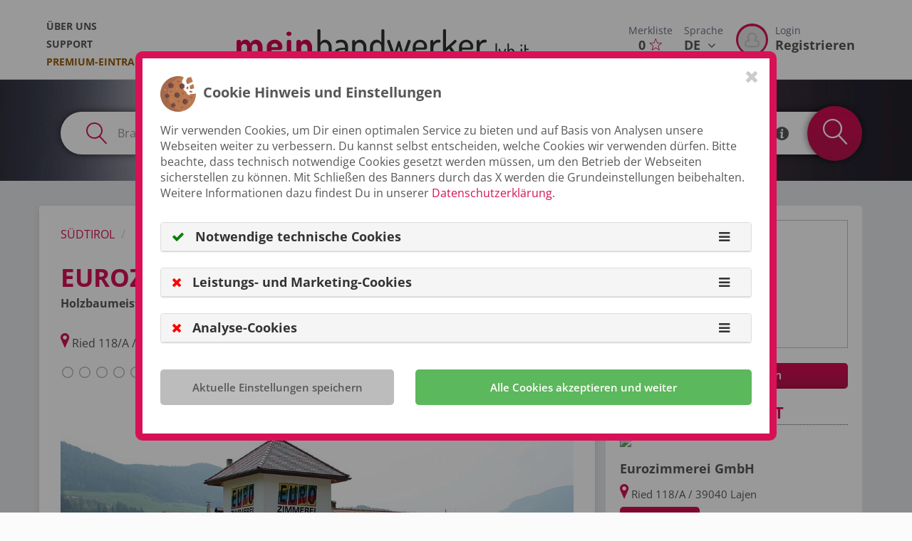

--- FILE ---
content_type: text/html; charset=UTF-8
request_url: https://meinhandwerker.lvh.it/de/geschaeft/eurozimmerei-gmbh-lajen-p39071?ctrk=xjlXHYUy
body_size: 19384
content:
<!DOCTYPE html>
<html lang="de">
<head>
    <!-- Google Tag Manager -->
    <script>
        var googletag = googletag || {};
        googletag.cmd = googletag.cmd || [];
    </script>
        <script>
        window.slcdata = {
            siteid: 'SLC-94BA8OSA',
            ui: '8dad5061-63e3-4c0e-92cc-28515544392c',
            uie: null,
            lat:null,
            lng:null
        };
    </script>
        <script>
        window.dlabDisableAds=1;
    </script>
    
    <script async src="https://stol.it/js/ads/v2/dlab.js"></script>
    
    <!-- End Google Tag Manager -->
    <!-- Basic Page Needs
    –––––––––––––––––––––––––––––––––––––––––––––––––– -->
    <meta name="csrf-token" content="W3Wr9sLjhtXCOTHcKfJ17Oz5anzmgPJjk4m1QIUT"/>
                <meta itemprop="telephone" content="0471-655593"/>
                <meta charset="utf-8">
        <meta http-equiv="Content-Type" content="text/html; charset=utf-8"/>
        <title>&#5125; Eurozimmerei GmbH, Lajen - Öffnungszeiten &amp; Angebote</title>
        <meta name="title" content="&#5125; Eurozimmerei GmbH, Lajen - Öffnungszeiten &amp; Angebote">
        <meta name="description" content="Eurozimmerei GmbH Ried 118/A &amp;#10004; Öffnungszeiten &amp;#10004; Holzbaumeister und Zimmerer &amp;#10004; Adresse &amp;#10004; Telefonnummer &amp;#10004; Alle Infos zum Geschäft in 39040 Lajen">
        <meta name="robots" content="index, follow">
        
        <meta property="fb:app_id" content="219843458904128"/>
        <meta property="og:type" content="place"/>
        <meta property="og:description" content="Eurozimmerei GmbH Ried 118/A &amp;#10004; Öffnungszeiten &amp;#10004; Holzbaumeister und Zimmerer &amp;#10004; Adresse &amp;#10004; Telefonnummer &amp;#10004; Alle Infos zum Geschäft in 39040 Lajen"/>
        <meta property="og:title" content="Eurozimmerei GmbH, Lajen - Öffnungszeiten &amp; Angebote"/>
        <meta property="og:url" content="http://meinhandwerker.lvh.it/de/geschaeft/eurozimmerei-gmbh-lajen-p39071"/>
        <meta property="og:locale" content="de"/>
        
        <meta property="og:image" content="https://sl-1.cdn.suedtirol.live/pics/534995/eurozimmerei_gmbh_lajen_suedtirol_l.jpg"/>
        
        <meta name="msvalidate.01" content="25A586220B50740507C8DBADF4E574A5"/>
        <meta name="google-site-verification" content="RqOlYO-87bmYR489nfy1IaQwm5kZcCbcN2E6XNWmiF0"/>
        
        
                                                                                <link rel="alternate" hreflang="de" href="https://meinhandwerker.lvh.it/de/geschaeft/eurozimmerei-gmbh-lajen-p39071"/>
                                                                        <link rel="alternate" hreflang="x-default" href="https://meinhandwerker.lvh.it/de/geschaeft/eurozimmerei-gmbh-lajen-p39071" />
                                                                                                            <link rel="alternate" hreflang="it" href="https://meinhandwerker.lvh.it/it/negozio/eurozimmerei-gmbh-laion-p39071"/>
                                                                            
    <!-- Favicon
 –––––––––––––––––––––––––––––––––––––––––––––––––– -->
        <link rel="shortcut icon" href="https://cdn.suedtirol.live/lvh/assets/favicon.ico"/>
    

    <!-- critical css -->
    <style>
        @charset  "UTF-8";@font-face{font-family:'Open Sans';font-style:normal;font-weight:400;src:url(https://fonts.gstatic.com/s/opensans/v18/mem8YaGs126MiZpBA-UFVZ0e.ttf) format('truetype')}@font-face{font-family:'Open Sans';font-style:normal;font-weight:600;src:url(https://fonts.gstatic.com/s/opensans/v18/mem5YaGs126MiZpBA-UNirkOUuhs.ttf) format('truetype')}@font-face{font-family:'Open Sans';font-style:normal;font-weight:700;src:url(https://fonts.gstatic.com/s/opensans/v18/mem5YaGs126MiZpBA-UN7rgOUuhs.ttf) format('truetype')}.lvh-icon,button{text-transform:none}.btn,img{vertical-align:middle}.clearfix:after,.container:after,.modal-footer:after,.modal-header:after,.nav:after,.row:after{clear:both}html{font-family:sans-serif;-ms-text-size-adjust:100%;-webkit-text-size-adjust:100%}header,nav{display:block}a{background-color:transparent;color:#d71156;text-decoration:none}h1{margin:.67em 0}img{border:0}textarea{overflow:auto}button,input,textarea{color:inherit;font:inherit;margin:0}.lvh-icon{font-style:normal}button{overflow:visible;-webkit-appearance:button}button::-moz-focus-inner,input::-moz-focus-inner{border:0;padding:0}.btn,.form-control{background-image:none}*,:after,:before{box-sizing:border-box}html{font-size:10px}body{font-family:"Open Sans",Helvetica,Arial,sans-serif;margin:0;font-size:16px;line-height:1.428571429;color:#575757;background-color:#fbfbfb}button,input,textarea{font-family:inherit;font-size:inherit;line-height:inherit}.list-inline>li,label{display:inline-block}.img-circle{border-radius:50%}h1,h2{font-family:inherit;font-weight:700;line-height:1.1;color:inherit;margin-top:22px;margin-bottom:11px}.btn,.lead,label{font-weight:600}p{margin:0 0 11px}h1{font-size:54px}h2{font-size:36px}.lead{margin-bottom:22px;font-size:18px;line-height:1.4}.list-inline{padding-left:0;list-style:none;margin-left:-5px}.btn,.text-center{text-align:center}ul{margin-top:0;margin-bottom:11px}ul ul{margin-bottom:0}.list-inline>li{padding-left:5px;padding-right:5px}.container:after,.container:before,.row:after,.row:before{display:table;content:" "}.container{margin-right:auto;margin-left:auto;padding-left:15px;padding-right:15px}@media (min-width:1200px){.container{max-width:1170px}}.row{margin-left:-15px;margin-right:-15px}.col-lg-12,.col-md-12,.col-md-4,.col-sm-12,.col-sm-3,.col-sm-6{position:relative;min-height:1px;padding-left:15px;padding-right:15px}@media (min-width:768px){.col-sm-12,.col-sm-3,.col-sm-6{float:left}.col-sm-3{max-width:25%;width:100%}.col-sm-6{max-width:50%;width:100%}.col-sm-12{max-width:100%;width:100%}}@media (min-width:992px){.col-md-12,.col-md-4{float:left}.col-md-4{max-width:33.3333333333%;width:100%}.col-md-12{max-width:100%;width:100%}}@media (min-width:1200px){.col-lg-12{float:left;max-width:100%;width:100%}}fieldset{border:0;padding:0;margin:0;min-width:0}.form-control{background-color:#fff;font-size:16px;color:#555;display:block;width:100%;height:52px;padding:12px 15px;border:1px solid #ccc;border-radius:4px}label{max-width:100%;margin-bottom:5px}.form-control::-moz-placeholder{color:#999;opacity:1}.form-control:-ms-input-placeholder{color:#999}.form-control::-webkit-input-placeholder{color:#999}.form-control::-ms-expand{border:0;background-color:transparent}textarea.form-control{height:auto;max-width:100%;min-width:100%;width:100%;line-height:23.11px}.form-group{margin-bottom:15px}.btn{display:inline-block;margin-bottom:0;touch-action:manipulation;border:0 solid transparent;white-space:nowrap;padding:12px 35px;font-size:20px;line-height:1.428571429}.btn-default,.btn-primary{border-radius:4px}.btn i{margin-right:10px;font-size:16.67px}.btn-default{color:#555;background-color:#fff;border-color:#ccc}.btn-primary{color:#fff;border-color:#d71156}.fade{opacity:0}.dropdown-menu{text-align:left;position:absolute;top:100%;left:0;z-index:1000;display:none;float:left;min-width:160px;padding:5px 0;margin:2px 0 0;list-style:none;font-size:16px;background-color:#fff;border:1px solid rgba(0,0,0,.15);border-radius:4px;box-shadow:0 6px 12px rgba(0,0,0,.175);background-clip:padding-box}.nav{margin-bottom:0;padding-left:0;list-style:none}.nav:after,.nav:before{content:" ";display:table}.tab-content>.tab-pane{display:none}.tab-content>.active{display:block}@media (min-width:992px){.navbar-fixed-top{border-radius:0}}.navbar-fixed-top{position:fixed;right:0;left:0;z-index:1030;top:0;border-width:0 0 1px}header.header-c #mainNavigation>ul li:last-child{padding-bottom:10px}.close{float:right;font-size:24px;font-weight:700;line-height:1;color:#000;text-shadow:0 1px 0 #fff;opacity:.2}.modal{overflow:hidden;display:none}.media{margin-top:15px}.media:first-child{margin-top:0}.media,.media-body{zoom:1;overflow:visible}.media-left{padding-right:10px}.media-body,.media-left{display:table-cell;vertical-align:top}.media-middle{vertical-align:middle}.modal{position:fixed;top:0;right:0;bottom:0;left:0;z-index:1050;-webkit-overflow-scrolling:touch;outline:0}button.close{padding:0;background:0 0;border:0;-webkit-appearance:none}.modal-content{background-clip:padding-box}.modal-footer:after,.modal-footer:before,.modal-header:after,.modal-header:before{content:" ";display:table}.modal.fade .modal-dialog{-webkit-transform:translate(-50%,-100%);transform:translate(-50%,-100%)}.modal-dialog{position:relative;width:auto;margin:0;left:50%;top:0}.modal-header{padding:15px 15px 0}.modal-header .close{margin-top:-2px}.modal-title{margin:0;line-height:1.428571429}.modal-body{position:relative;padding:15px}.modal-footer{padding:0 15px 15px;text-align:right}.modal-footer .btn+.btn{margin-left:5px;margin-bottom:0}@media (min-width:768px){.modal-dialog{width:600px}}.clearfix:after,.clearfix:before{content:" ";display:table}.pull-right{float:right!important}.pull-left{float:left!important}.hidden{display:none!important}@-ms-viewport{width:device-width}@media (max-width:767px){.hidden-xs{display:none!important}}@media (min-width:768px) and (max-width:991px){.hidden-sm{display:none!important}}:focus{outline:0!important;box-shadow:none!important}.fa-fw{text-align:center;width:1.2857142857em}.fa{font:14px/1 FontAwesome;text-rendering:auto;display:inline-block;font-size:inherit;-webkit-font-smoothing:antialiased;-moz-osx-font-smoothing:grayscale}@font-face{font-family:FontAwesome;src:url(/assets/fonts/font-awesome/fontawesome-webfont.eot?v=4.6.2);src:url(/assets/fonts/font-awesome/fontawesome-webfont.eot?v=4.6.2) format("embedded-opentype"),url(/assets/fonts/font-awesome/fontawesome-webfont.woff2?v=4.6.2) format("woff2"),url(/assets/fonts/font-awesome/fontawesome-webfont.woff?v=4.6.2) format("woff"),url(/assets/fonts/font-awesome/fontawesome-webfont.ttf?v=4.6.2) format("truetype"),url(/assets/fonts/font-awesome/fontawesome-webfont.svg?v=4.6.2) format("svg");font-weight:400;font-style:normal}.lvh-icon{font-variant:normal;-webkit-font-smoothing:antialiased;-moz-osx-font-smoothing:grayscale;font-family:lvh-font!important;speak:none;font-weight:400;line-height:1}.fa-3x{font-size:3em}.fa-spin{-webkit-animation:2s linear infinite fa-spin;animation:2s linear infinite fa-spin}@-webkit-keyframes fa-spin{0%{-webkit-transform:rotate(0);transform:rotate(0)}100%{-webkit-transform:rotate(359deg);transform:rotate(359deg)}}@keyframes  fa-spin{0%{-webkit-transform:rotate(0);transform:rotate(0)}100%{-webkit-transform:rotate(359deg);transform:rotate(359deg)}}.fa-angle-down:before{content:""}.fa-circle-o-notch:before{content:""}.level{display:-webkit-box;display:flex;-webkit-box-align:center;align-items:center}.text-gold{color:#995b07!important}@font-face{font-family:lvh-font;src:url(/assets/fonts/lvh-font.eot?u852ns);font-weight:400;font-style:normal}.lvh-icon.icon-rate:before{content:'\e900'}.lvh-icon.icon-info-bubble:before{content:'\e905'}.lvh-icon.icon-poi-marker:before{content:'\e909'}.lvh-icon.icon-magnifier:before{content:'\e90a'}.lvh-icon.icon-favorite:before{content:'\e90b'}.btn-primary{border-bottom:2px solid #a80d43;font-weight:700;background:#d71156;text-transform:uppercase}.btn{border-radius:5px}.list-inline{margin-bottom:5px}.form-control{line-height:normal!important}.modal-content{position:relative;border:5px solid #d71156;background-color:#fff;outline:0;box-shadow:0 0 20px #aaa;border-radius:10px;padding:10px}.modal-content .modal-title{font-weight:700;font-size:20px}#wrapper{position:relative;background-color:#fff}#wrapper #langNavigation{position:relative}#wrapper #langNavigation .dropdown-menu{background-color:#444243;min-width:auto!important;width:100%;top:calc(100% - 1px);border-bottom:0}#wrapper #langNavigation .dropdown-menu ul{list-style:none;padding-left:0}#wrapper #langNavigation .dropdown-menu ul li{border-top:1px solid #555}#wrapper #langNavigation .dropdown-menu ul li a{padding:15px;display:block;color:#fff}#wrapper #loginNavigation{position:relative;float:left}#wrapper #loginNavigation .avatar-border::after{background:#d71156;content:'';border-radius:50%;width:45px;height:45px;display:block}#wrapper #loginNavigation .avatar-border .img-circle{border:3px solid transparent}#wrapper #loginNavigation .media-left{padding-right:5px}#wrapper #loginNavigation .media-body{width:auto;vertical-align:top;padding-left:5px}@media (max-width:1199px){#wrapper #loginNavigation .media-body{padding-left:0}#wrapper #loginNavigation>a img{width:45px;height:45px}}#wrapper #loginNavigation>a{float:left;padding-left:10px;padding-right:10px}#wrapper #loginNavigation>a img{position:absolute;top:50%;-webkit-transform:translate(0,-50%);transform:translate(0,-50%)}.page-c{position:relative;overflow-x:hidden;left:0}header.header-c{width:100%;top:0;left:0;background-color:#fff;z-index:901;text-align:center;border-bottom:1px solid #ddd}header.header-c .logo-wrap{margin:auto}header.header-c #logo{max-width:410px;width:100%;height:auto;padding-top:41px;min-width:100px}header.header-c #mainNavigation{text-align:left}header.header-c #mainNavigation>ul{margin-top:24px;margin-bottom:0}header.header-c #mainNavigation>ul li:first-child a{color:#57585a}header.header-c #mainNavigation>ul>li{padding-left:0;padding-right:0;display:inherit!important}header.header-c #mainNavigation>ul>li a{color:#575757;font-weight:400}header.header-c #mainNavigation>ul>li>a{padding:3px 0 2px;font-size:.9em;display:inline-block;font-weight:700;position:relative;text-transform:uppercase}@media (min-width:992px) and (max-width:1199px){header.header-c #mainNavigation>ul{margin-left:20px}}header.header-c #metaNavigation{margin-top:0;text-align:left}header.header-c #metaNavigation>ul{list-style:none;margin-bottom:0;margin-left:0;padding-left:0}header.header-c #metaNavigation>ul>li{float:left}header.header-c #metaNavigation>ul>li a.btn-header{padding:33px 8px;font-size:1.1em;display:inline-block;position:relative;color:#575757;font-weight:700}header.header-c #metaNavigation>ul>li a.btn-header .is-title{display:block;margin-bottom:-2px;color:#6c6f85;font-size:14px;font-weight:400}header.header-c #metaNavigation>ul>li a.btn-header .is-heart{color:#d71156;margin-left:5px}header.header-c #metaNavigation>ul>li a.btn-header .is-arrow{margin-left:5px}header.header-c .nav__dropdown{width:61%;z-index:800;margin-top:-1px;border:0;padding:0;left:inherit;text-transform:uppercase;color:#fff;font-weight:600;border-radius:0;box-shadow:0 5px 10px rgba(0,0,0,.2)}.content-c{padding-top:109px;max-width:100%;overflow:hidden;position:relative;margin:0 auto}.content-c .search-field-query{width:42%!important}@media (max-width:767px){header.header-c #logo{padding-top:27px;width:160px;min-width:30px;padding-bottom:0;margin-left:0}.content-c .search-field-query{width:40%!important;margin-bottom:10px}}@media (max-width:991px){h2{font-size:26px}.content-c .search-field-query{width:38%!important}}.content-c .search-field-position{width:30%!important}.content-c .catblock--polaroid{margin-bottom:20px}.content-c .catblock--polaroid .catblock__wrap-img{width:calc(100% + 2);position:relative;margin:-1px -1px 0}.content-c .catblock--polaroid .catblock__wrap-img.catblock--cover{height:240px;overflow:hidden;background-repeat:no-repeat;background-position:50% 50%;background-size:cover}@media (max-width:767px){.content-c .catblock--polaroid{margin:0}.content-c .catblock--polaroid .catblock__wrap-img.catblock--cover{height:180px}}.content-c .catblock--polaroid .catblock__wrap-img .catblock--cover-link,.content-c .catblock--polaroid .catblock__wrap-img.catblock--cover .catblock--cover-link{display:block;position:absolute;z-index:301;top:0;left:0;width:100%;height:100%}.content-c .catblock--polaroid .catblock__wrap-img:before{content:'';z-index:301;position:absolute;width:100%;height:100%;top:0;left:0}.content-c .content-c__image{height:400px;background-position-x:center;background-position-y:top;background-size:100%;background-repeat:no-repeat;color:#fff;text-align:center;position:relative;overflow:visible}@media (max-width:767px){.content-c .content-c__image{height:280px;padding-bottom:90px;background-size:cover}}@media (min-width:768px) and (max-width:991px){.content-c .content-c__image{height:200px;padding-bottom:75px}}.content-c .content-c__image h1{padding-top:6%;margin-bottom:0;text-shadow:0 0 8px rgba(215,17,86,.4)}.content-c .content-c__image p{margin-top:0;font-weight:700;font-size:26px;text-shadow:0 0 10px #000}.content-c .content-c__tabs{position:relative;z-index:100;margin-bottom:2em}@media (max-width:767px){.content-c .content-c__image p{font-size:1em!important}.content-c .content-c__tabs{padding-bottom:54px;margin:1vh 10px 0}.content-c .content-c__tabs .container{padding-left:0;padding-right:0}}.content-c .content-c__tabs .tab-content{background-color:#fff;border-radius:50px;padding-left:26px;padding-right:9px;box-shadow:0 0 8px 2px rgba(215,17,86,.4)}@media (max-width:767px){.content-c .content-c__tabs .tab-content{border-radius:45px;padding-left:14px}}.content-c .content-c__tabs .tab-content form .separator{width:10px;float:left;height:52px;border-left:2px solid #d71156;border-radius:50%/30px;border-top:2px solid #fff;border-bottom:2px solid #fff}.content-c .content-c__tabs .tab-content form .btn-search{height:77px;position:absolute;top:-11px;right:0;border-radius:71%;width:77px;padding:0;color:#fff;text-transform:uppercase;background-image:radial-gradient(#d71156,#d71156);border:6px solid #d71156;box-shadow:0 0 8px 2px rgba(215,17,86,.4);z-index:1001}.content-c .content-c__tabs .tab-content form .btn-search i.lvh-icon{margin-right:0;font-size:1.8em}.content-c .content-c__tabs .tab-content form .search-marker{float:left;font-size:30px;padding-top:11px;color:#d71156}.content-c .content-c__tabs .tab-content form .search-marker.right{margin-left:10px}.content-c .content-c__tabs .tab-content form .search-marker.soa-checkbox{font-size:19px;padding-top:18px}.content-c .content-c__tabs .tab-content form .search-marker.soa-info{font-size:19px;padding-top:18px;color:#57585a}.content-c .content-c__tabs .tab-content form .soa_placeholder{float:left;height:52px;text-transform:uppercase;font-weight:600;color:#57585a;padding-top:16px;padding-left:8px;padding-right:8px}.content-c .content-c__tabs .tab-content form .loader-container{float:left;padding-top:13px}.content-c .content-c__tabs .tab-content form .loader-container .fa-spin{font-size:25px;color:#d71156}.content-c .content-c__tabs .tab-content form input[type=text]{float:left;border:0;border-radius:0;display:inline!important;width:45%}.content-c .content-c__tabs .tab-content form fieldset{min-height:50px}.content-c .content-c__category .container{margin-top:60px}.content-c .content-c__category .container:first-child{margin-top:0}.content-c .content-c__category>div>.row{margin-top:30px}@media (max-width:767px){.content-c .content-c__tabs .tab-content form .search-marker.right{margin-left:auto}.content-c .content-c__tabs .tab-content form input[type=text][name="q"]{border-right:0}.content-c .content-c__tabs .tab-content form input[type=text]{width:inherit}.content-c .content-c__category{padding:20px 0 0}.content-c .content-c__category>div>.row{margin-top:-15px}}.content-c .content-c__category>div>.row:nth-child(1),.content-c .content-c__category>div>.row:nth-child(2){margin-top:0}.content-c .content-c__category .category__head--wrap{display:block;margin-bottom:20px;padding-bottom:10px}.content-c .content-c__category .category__head h2{margin-top:0;text-transform:uppercase;font-weight:700;padding-bottom:10px}.content-c .content-c__category .category__head p.lead{font-size:20px;margin-bottom:30px;font-weight:400;line-height:1.6;display:inline;color:#6f6f6f;margin-left:10px}.content-c .content-c__category--typebox .container{padding-left:50px!important;padding-right:50px!important}.content-c .content-c__category--typebox .category__head h2{display:block;font-size:25px;border-bottom:3px dotted #d71156;padding-top:10px}.content-c .content-c__category{padding:35px 0;margin-bottom:20px}@media (max-width:991px){.content-c .content-c__tabs .tab-content form fieldset{min-height:inherit}.content-c .content-c__tabs .tab-content form fieldset .btn-primary{border-radius:40px}.content-c .content-c__category--typebox .container{padding-left:15px!important}.content-c .content-c__category{padding:20px 0}}body.page-front .content-c{max-width:100%;border:0}body.page-front .content-c__image{height:calc(90vh - 209px);min-height:400px;background:center/cover no-repeat #fff;max-height:400px;display:relative}@media (max-width:767px){body.page-front .content-c__image:before{content:'';position:absolute;width:100%;height:100%;left:0;top:0}body.page-front .content-c__image{min-height:inherit;height:30vh;background-size:cover}body.page-front .content-c__image h1{padding-top:4vh;font-size:1.4em!important}}@media (min-width:768px) and (max-width:991px){body.page-front .content-c__image{min-height:400px;max-height:450px}}body.page-front .content-c__image h1{margin-bottom:10px;text-transform:uppercase}@media (max-width:991px){::-webkit-scrollbar{width:0;height:0}::-webkit-scrollbar-thumb{background-color:transparent}body.page-front .content-c__image h1{font-size:2.5em}}.media-body{width:100%}.type-container .type-icon{width:48px;height:48px;margin-right:10px}.type-container .type-name{text-transform:uppercase;font-weight:600}.type-container .type-name a{color:#57585a}
    </style>
    
        <!-- CSS -->
        <link rel="preload" href="/build/assets/stylesheets/sl-ae582a7471.css" as="style">
        <link rel="stylesheet" href="/build/assets/stylesheets/sl-ae582a7471.css">
        
        
        <style>

</style>
</head>
<body class="nojQuery page-default" itemscope itemtype="http://schema.org/ProfessionalService">

<!-- Google Tag Manager (noscript) -->
<noscript>
<iframe src="https://www.googletagmanager.com/ns.html?id=" height="0" width="0"
        style="display:none;visibility:hidden"></iframe>
</noscript>
<!-- End Google Tag Manager (noscript) -->
<div id="wrapper">
<!-- start:Page -->
<div class="page-c page-content-wrapper">


<header class="header-c navbar-fixed-top">
    <div class="container">
        <div class="clearfix">
            
            <nav id="mainNavigation" class="nav pull-left js-nav-collapse hidden-xs hidden-sm">
                <ul class="nav__list list-inline">
                    <li>
    <a href="https://meinhandwerker.lvh.it/de/ueber-uns">Über uns</a>
</li>
<li>
    <a href="https://meinhandwerker.lvh.it/de/support">Support</a>
</li>
<li>
    <a href="https://meinhandwerker.lvh.it/de/premium-eintrag" class="text-gold">Premium-Eintrag</a>
</li>
                </ul>
            </nav>

            <div class="pull-right">

                <nav id="metaNavigation" class="pull-right">
                    <ul>
                        <li>
                            <!--<a href="#" id="searchOpenDesktop" class="btn-header text-center" data-toggle="dropdown"
                               aria-haspopup="true" aria-expanded="false"><span
                                        class="is-title">Suche</span> <i class="fa fa-search"
                                                                                              aria-hidden="true"></i></a>-->

                        </li>
                        <li>
                            <a href="https://meinhandwerker.lvh.it/de/merkliste"
                               class="btn-header text-center">
                                <span class="is-title">Merkliste</span>
                                <span class="is-number guidebookCountDesktop">0</span><span
                                        class="is-heart"><i
                                            class="lvh-icon  icon-favorite"
                                            aria-hidden="true"></i></span>
                            </a>
                        </li>
                        <li>
                            <nav id="langNavigation">
                                <a href="#" class="btn-header" data-toggle="dropdown" aria-haspopup="true"
                                   aria-expanded="false">
                                  <span class="is-title">
                                      Sprache
                                  </span>
                                    <span class="is-number">
                                      DE <span class="is-arrow"><i
                                                    class="fa fa-angle-down" aria-hidden="true"></i></span>
                                  </span>
                                </a>
                                <div class="nav__dropdown dropdown-menu">
                                    <ul>
                                                                                                                                                                                                                                                                            <li><a href="https://ilmioartigiano.lvh.it/it/negozio/eurozimmerei-gmbh-laion-p39071">IT</a>
                                                    </li>
                                                                                                                                                                        </ul>
                                </div>
                            </nav>
                        </li>
                        <li>
                            <nav id="loginNavigation">
        <a href="https://meinhandwerker.lvh.it/de/login"
           class="btn-header">
            <div class="media">
                <div class="media-left media-middle avatar-border">
                    <img src="https://sl-3.cdn.suedtirol.live/assets/avatarplaceholder.png" alt="" width="45"
                         height="45" class="img-circle" id="navProfilePicture"/>
                </div>
            <div class="media-body">
                    <span class="is-title">Login</span>
                    <span class="is-number">Registrieren</span>
                </div>
            </div>
        </a>
    </nav>
                        </li>
                    </ul>
                </nav>
            </div>

                               <div class="logo-wrap">
                        <a href="https://meinhandwerker.lvh.it/de" id="wrapLogoLink">
                            <img src="/assets/images/logo_de.svg" alt="Logo" id="logo">
                        </a>
                    </div>
            
            
        </div>
    </div>
</header>

    
    
    <div class="content-c is-grey" id="content">
    <div class="container">

                    </div>
        
    <!-- start:Content Header -->
<div class="content-c__image content-c__image--small" style="background-image: url('https://cdn.suedtirol.live/lvh/assets/bgtop.jpg')">
    <div class="container" style="position: relative; z-index: 100">
        <div class="row">
            <div class="col-lg-12">
                <!-- start:Content Tabs -->
                <span class="desktop-search-input-group"></span>
<div class="content-c__tabs">
    <div class="container">
        <div class="row">
            <div class="col-lg-12">
                <div id="my-tab-content" class="tab-content">

                    <div class="tab-pane active" id="touren-aktivitaeten">
                        <form class="row form form--search" method="get" action="https://meinhandwerker.lvh.it/de/suche" name="search">
                            <input type="hidden" class="form-control" name="class" required value="3"/>
                            <fieldset class="col-md-12 col-sm-12">
                                <span class="lvh-icon icon-magnifier search-marker right"></span>
                                <input type="text" class="form-control search-field-query" name="q" value=""
                                       placeholder="Branche oder Betrieb"/>
                                <div class="separator"></div>
                                <span class="lvh-icon icon-poi-marker search-marker right"></span>
                                <span class="loader-container hidden loader">
                                   <i class="fa fa-circle-o-notch fa-spin fa-3x fa-fw"></i>
                                </span>
                                <input type="text" class="form-control search-field-position" id="searchFieldPosition" name="p" value=""
                                       placeholder="Wo?"/>
                                       <input type="hidden" name="position" id="position" value="">
                                <div class="separator"></div>
                                <input type="hidden" name="only_soa" value="0">
                                <span class="lvh-icon icon-rate search-marker soa-checkbox right" role="button"></span>
                                <span class="soa_placeholder">Nur SOA</span>
                                <span class="lvh-icon icon-info-bubble search-marker soa-info"  data-placement="bottom" role="button" data-tooltip-soa title="<h4>SOA Zertifizierung</h4>Für die Teilnahme an öffentlichen Ausschreibungen mir einer Ausschreibungssumme von mehr als 150.000,00 Euro (ohne Mehrwertsteuer) benötigt ein Betrieb eine SOA-Zertifizierung. Doch was genau ist diese Zertifizierung und wie kann ein Betrieb sie überhaupt erhalten? Antwort darauf erhält jedes lvh-Mitglied im Kompetenzbereich Bau/Installation, wo ausgebildete Fachkräfte bei einer autorisierten S.O.A. prüfen lassen, ob ein Unternehmen die Voraussetzungen für die Zertifizierung erfüllt und wie dafür angesucht werden kann. In der Folge erhält der Mitgliedsbetrieb auch Unterstützung bei der Teilnahme an den öffentlichen Ausschreibungen."></span>
                            </fieldset>
                            <fieldset>
                                <button type="submit" class="btn btn-primary btn-search"><i class="lvh-icon icon-magnifier"></i></button>
                            </fieldset>

                            
                        </form>
                    </div>
                </div>
            </div>
        </div>
    </div>
</div>
                <!-- end:Content Tabs -->
            </div>
        </div>
    </div>
</div>
<!-- start:Content Header -->

    <!-- start: Banner -->
    
    <!-- start:Content Content -->
    <div class="content-c__content">
        <div class="container">
            <div class="row">
                <div class="col-sm-8">
                    <div class="content-c__wrapper br-4">
                        <div class="content-c__header">
                            <!-- start:Breadcrumb -->
                            <!-- start:Popup -->
<div class="modal fade" id="shareModal" tabindex="-1" role="dialog" aria-labelledby="shareHeadline">
    <div class="modal-dialog" role="document">
        <div class="modal-content">
            <div class="modal-header">
                <button type="button" class="close" data-dismiss="modal" aria-label="Close">
                    <span aria-hidden="true">&times;</span>
                </button>
                <p class="modal-title" id="guidebookAddHeadline">Diesen Link teilen</p>
            </div>
            <div class="modal-body">
                <div class="sideBlock">
                    <div class="sideBlock__wrap-content">
                        <ul class="list-inline social-menu" style="text-align: left;">
                            <li style="padding-left: 0;">
                                <a href="https://www.facebook.com/sharer/sharer.php?u=http%3A%2F%2Fmeinhandwerker.lvh.it%2Fde%2Fgeschaeft%2Feurozimmerei-gmbh-lajen-p39071"
                                   onclick="SLWeb.Events.log(110, 39071, 'places', 'FACEBOOK', 'SHARE')"
                                   target="_blank" class="btn btn-default btn-social btn-social--facebook"><i class="fa fa-facebook"
                                                                                                              aria-hidden="true"></i></a>
                            </li>
                            <li style="padding-left: 0;">
                                <a href="https://x.com/intent/tweet?url=http%3A%2F%2Fmeinhandwerker.lvh.it%2Fde%2Fgeschaeft%2Feurozimmerei-gmbh-lajen-p39071"
                                   onclick="SLWeb.Events.log(111, 39071, 'places', 'TWITTER', 'SHARE')"
                                   target="_blank" class="btn btn-default btn-social btn-social--twitter"><svg xmlns="http://www.w3.org/2000/svg" width=25 height=20 viewBox="0 0 512 512"><!--!Font Awesome Free 6.5.2 by @fontawesome  - https://fontawesome.com License - https://fontawesome.com/license/free Copyright 2024 Fonticons, Inc.--><path d="M389.2 48h70.6L305.6 224.2 487 464H345L233.7 318.6 106.5 464H35.8L200.7 275.5 26.8 48H172.4L272.9 180.9 389.2 48zM364.4 421.8h39.1L151.1 88h-42L364.4 421.8z"/></svg></a>
                            </li>
                            <li style="padding-left: 0;">
                                <a href="mailto:?subject=Dir%20wurde%20empfohlen%3A%20Eurozimmerei%20GmbH&amp;body=http%3A%2F%2Fmeinhandwerker.lvh.it%2Fde%2Fgeschaeft%2Feurozimmerei-gmbh-lajen-p39071%0A--%0AGesendet%20via%20meinhandwerker.lvh.it"
                                   onclick="SLWeb.Events.log(119, 39071, 'places', 'EMAIL', 'SHARE')"
                                   class="btn btn-default btn-social btn-social--mail"><i class="fa fa-envelope-o"
                                                                                          aria-hidden="true"></i></a>
                            </li>
                            <li style="padding-left: 0;">
                                <a href="whatsapp://send?text=Hi%2C+schau+Dir+das+mal+an%3A+http%3A%2F%2Fmeinhandwerker.lvh.it%2Fde%2Fgeschaeft%2Feurozimmerei-gmbh-lajen-p39071"
                                   onclick="SLWeb.Events.log(118, 39071, 'places', 'WHATSAPP', 'SHARE')"
                                   target="_blank" class="btn btn-default btn-social btn-social--whatsapp"><i class="fa fa-whatsapp"
                                                                                                              aria-hidden="true"></i></a>
                            </li>
                        </ul>
                    </div>
                </div>
            </div>
        </div>
    </div>
</div>
<!-- end:Popup --><div class="row">
    <div class="col-xs-12">
        <ol class="breadcrumb" itemscope itemtype="http://schema.org/BreadcrumbList">
            <li itemprop="itemListElement" itemscope itemtype="http://schema.org/ListItem">
                <a href="https://meinhandwerker.lvh.it/de" itemprop="url">Südtirol</a>
                <meta itemprop="name" content="Südtirol">
            </li>
                                                            <li>
                Eurozimmerei GmbH
            </li>
        </ol>
    </div>
</div>
                            <!-- end:Breadcrumb -->
                            <div class="row">
                                <div class="col-sm-10">
                                    <div class="avatarBlock media">
                                                                                                                        <div class="media-middle">
                                            <h1 class="media-heading">
                                                <span itemprop="name">Eurozimmerei GmbH</span>
                                            </h1>
                                            <div class="type-heading mb-20">Holzbaumeister und Zimmerer</div>
                                        </div>
                                    </div>
                                </div>
                                <div class="col-sm-2">
                                    <div class="pull-right btn-share-guidebook "

data-modal-disabled-text="" 
onclick="event.preventDefault(); STL.guidebook.modal(3, 39071, this)">
<i class="lvh-icon  icon-favorite" aria-hidden="true"></i></div>
<div class="pull-right btn-share-guidebook" data-toggle="modal" data-target="#shareModal"><i class="fa fa-share-alt"></i></div>
                                </div>
                            </div>
                            <div class="row">
                                <div class="col-sm-12">
                                    <div class="avatarBlock media">
                                                                                                                        <div class="media-middle">
                                            <div class="row">
                                                <div class="col-sm-12">
                                                    <ul class="avatarBlock__list list-inline list-inline--details list-unstyled">
                                                        <li>
                                                            <address>
    <i class="lvh-icon sl-icon-lg icon-poi-marker is-highlight"></i>
    <span itemprop="address" itemscope="" itemtype="http://schema.org/PostalAddress">
        
                    <span itemprop="streetAddress">
            Ried                             118/A 
            </span>
                        /
                            <span itemprop="postalCode">
               39040 
            </span>
                            <span itemprop="addressLocality">
                Lajen
            </span>
            </span>
</address>
                                                        </li>
                                                        <li>
                                                                                                                            <div data-log="eyJ0eXBlSWQiOjE0MCwiR0FDYXQiOiJwbGFjZXMiLCJHQUV2ZW50IjoiUEhPTkUiLCJHQUxhYmVsIjoiQ0xJQ0siLCJpZCI6MzkwNzF9"
                                                                     class="btn btn-xs btn-info telephone-number"><span class="lvh-icon icon-phone"></span> <span class="number">Anrufen</span></div>
                                                                                                                    </li>
                                                                                                            </ul>
                                                </div>
                                            </div>
                                            <div class="row">
                                                <div class="col-sm-12">
                                                    <div class="avatarBlock media">
                                                        <div class="media-body media-middle">
                                                            <ul class="avatarBlock__rating list-inline list-inline--details list-unstyled">
                                                                                                                                <li><i class="lvh-icon icon-rate"          aria-hidden="true"></i></li>
<li><i class="lvh-icon icon-rate"          aria-hidden="true"></i></li>
<li><i class="lvh-icon icon-rate"          aria-hidden="true"></i></li>
<li><i class="lvh-icon icon-rate"          aria-hidden="true"></i></li>
<li><i class="lvh-icon icon-rate"          aria-hidden="true"></i></li>
<li><span>(<a href="#ratings">0 Bewertungen</a>)</span></li>

                                                                <li>
                                                                                                                                    </li>
                                                            </ul>
                                                        </div>
                                                    </div>
                                                </div>
                                            </div>
                                        </div>
                                    </div>
                                </div>
                            </div>

                        </div>

                        <!-- start: Image Gallery -->
                        <div class="row">
                            <div class="col-xs-12">

                                                                    <ul class="list-unstyled row galBlock">
                        <li class="col-xs-12">
                <a href="https://sl-1.cdn.suedtirol.live/pics/534995/eurozimmerei_gmbh_lajen_suedtirol_l.jpg?v=20220307040856" data-fancybox="images" data-fancybox-group="thumb"
                   data-caption=" &amp;copy; Eurozimmerei GmbH" data-id="39071" data-classid="3" data-imageid="534995">
                  <span class="galBlock__wrap-img"
                          style="background-image: url(https://sl-1.cdn.suedtirol.live/pics/534995/eurozimmerei_gmbh_lajen_suedtirol_l.jpg?v=20220307040856);">
                                                      </span>
                </a>
                <meta itemprop="image" content="https://sl-1.cdn.suedtirol.live/pics/534995/eurozimmerei_gmbh_lajen_suedtirol_l.jpg?v=20220307040856"></meta>
            </li>
                                            <li class="col-sm-3">
               <a href="https://sl-2.cdn.suedtirol.live/gallery/539170/eurozimmerei_gmbh_lajen_suedtirol_l.jpg?v=20220307040904" 
                  data-fancybox="images" 
                  data-fancybox-group="thumb"
                  data-id="39071"
                  data-caption=" &amp;copy; Eurozimmerei GmbH" 
                  data-imageid="539170"
                  data-classid="3">
                  <span class="galBlock__wrap-img"
                          style="background-image: url(https://sl-2.cdn.suedtirol.live/gallery/539170/eurozimmerei_gmbh_lajen_suedtirol_s.jpg?v=20220307040904);">
                                                      </span>
                </a>
            </li>
                                                                    <li class="col-sm-3">
               <a href="https://sl-2.cdn.suedtirol.live/gallery/539169/eurozimmerei_gmbh_lajen_suedtirol_l.jpg?v=20220307040903" 
                  data-fancybox="images" 
                  data-fancybox-group="thumb"
                  data-id="39071"
                  data-caption=" &amp;copy; Eurozimmerei GmbH" 
                  data-imageid="539169"
                  data-classid="3">
                  <span class="galBlock__wrap-img"
                          style="background-image: url(https://sl-2.cdn.suedtirol.live/gallery/539169/eurozimmerei_gmbh_lajen_suedtirol_s.jpg?v=20220307040903);">
                                                      </span>
                </a>
            </li>
                                                                    <li class="col-sm-3">
               <a href="https://sl-2.cdn.suedtirol.live/gallery/539168/eurozimmerei_gmbh_lajen_suedtirol_l.jpg?v=20220307040902" 
                  data-fancybox="images" 
                  data-fancybox-group="thumb"
                  data-id="39071"
                  data-caption=" &amp;copy; Eurozimmerei GmbH" 
                  data-imageid="539168"
                  data-classid="3">
                  <span class="galBlock__wrap-img"
                          style="background-image: url(https://sl-2.cdn.suedtirol.live/gallery/539168/eurozimmerei_gmbh_lajen_suedtirol_s.jpg?v=20220307040902);">
                                                      </span>
                </a>
            </li>
                                                    
            <li class="col-sm-3">
                <a  href="https://sl-2.cdn.suedtirol.live/gallery/534999/eurozimmerei_gmbh_lajen_suedtirol_l.jpg?v=20220215035803" data-fancybox="images" data-fancybox-group="thumb"
                   data-caption=" &amp;copy; Eurozimmerei GmbH" data-id="39071" data-classid="3" data-imageid="534999">
                    <span class="galBlock__wrap-img is-overlay"
                          style="background-image: url(https://sl-2.cdn.suedtirol.live/gallery/534999/eurozimmerei_gmbh_lajen_suedtirol_s.jpg?v=20220215035803);"></span>
                    <span class="galBlock__wrap-text">
                        <span>
                                                            Alle 8 Fotos ansehen
                                                    </span>
                    </span>
                </a>
            </li>
                            <a href="https://sl-2.cdn.suedtirol.live/gallery/534998/eurozimmerei_gmbh_lajen_suedtirol_l.jpg?v=20220215035801" data-fancybox="images" data-fancybox-group="thumb"
                   data-caption=" &amp;copy; Eurozimmerei GmbH" data-id="39071" data-classid="3" data-imageid="534998" class="hidden"> &nbsp;
                 </a>
                            <a href="https://sl-2.cdn.suedtirol.live/gallery/534997/eurozimmerei_gmbh_lajen_suedtirol_l.jpg?v=20220215035800" data-fancybox="images" data-fancybox-group="thumb"
                   data-caption=" &amp;copy; Eurozimmerei GmbH" data-id="39071" data-classid="3" data-imageid="534997" class="hidden"> &nbsp;
                 </a>
                            <a href="https://sl-2.cdn.suedtirol.live/gallery/534996/eurozimmerei_gmbh_lajen_suedtirol_l.jpg?v=20220215035759" data-fancybox="images" data-fancybox-group="thumb"
                   data-caption=" &amp;copy; Eurozimmerei GmbH" data-id="39071" data-classid="3" data-imageid="534996" class="hidden"> &nbsp;
                 </a>
            
</ul>
                                                                <br>

                            </div>
                        </div>
                        <!-- end: Image Gallery -->

                        

                                                    <h2>Über Eurozimmerei GmbH</h2>
                                                            <div class="teaser" itemprop="description"><strong>Ihr plant – Eurozimmerei baut für euch!</strong></div>
                                                        <div id="description" itemprop="description">
                                <p class="MsoNoSpacing">Bereits seit 1992 ist das Unternehmen Eurozimmerei nun schon tätig. Begonnen als Einzelunternehmen, beschäftigen sie mittlerweile bis zu 10 hochqualifizierte Mitarbeiter. Egal ob kleine oder umfangreichere Aufträge – Eurozimmerei ist euer Ansprechpartner für Holzbauten!</p><p class="MsoNoSpacing">Seit der Firmengründung hat sich das Unternehmen besonders auf den Bereich Klima- und Holzhausbau spezialisiert. Individuelle Kundenwünsche stehen an erster Stelle und werden mit technischem Wissen umgesetzt. Bekannt ist die Firma auch für ihre genauen Vermessungstechniken und die modernen zeitgemäßen Maschinentechniken, mithilfe welcher sie eure Aufträge sorgfältig planen und pünktlich ausführen.</p><p class="MsoNoSpacing">Für eine persönliche Beratung steht euch Geschäftsführer Spisser Thomas zur Verfügung. Die Verwirklichung eures Traumes ist zum Greifen nah.</p><p class="MsoNoSpacing">Leistungen:</p><ul><li>Privater Wohnhausbau</li><li>Hotel- Gastronomiebereich</li><li>Balkone und Terrassenroste</li><li>Öffentliche Bauten</li><li>Fernheizwerke</li><li>Wohnanlagen</li><li>Innenausbau</li><li>Dachdeckerarbeiten</li><li>Außenfassaden</li><li>Gewerbebauten</li><li>Treppen</li><li>Außengestaltungen</li><li>Pergola und Zäune</li><li>Hallenbau</li><li>CNC Abbund - Arbeiten</li></ul><p class="MsoNoSpacing"></p><p class="MsoNormal"></p>
                            </div>
                                                
                    </div>

                                                                    <div class="content-c__wrapper">
                            <div class="sideBlock__wrap-header list-properties">
                                                            
                                            <h2>Dacharbeiten</h2>
                        <!--<h4>Dacharbeiten</h4>-->
                                                <ul class="list-unstyled list-service">
                                                            <li>
                                                                    Blitzableiter
                                                                </li>
                                                            <li>
                                                                    Dachbau &amp; Dachausbau
                                                                </li>
                                                            <li>
                                                                    Dacheindeckung
                                                                </li>
                                                            <li>
                                                                    Dachfenster
                                                                </li>
                                                            <li>
                                                                    Dachplatten
                                                                </li>
                                                            <li>
                                                                    Dachreinigung &amp; Dachreparatur
                                                                </li>
                                                            <li>
                                                                    Dachsanierung
                                                                </li>
                                                            <li>
                                                                    Dachsteine
                                                                </li>
                                                            <li>
                                                                    Dämmung
                                                                </li>
                                                            <li>
                                                                    Schalungen
                                                                </li>
                                                            <li>
                                                                    Schiefer
                                                                </li>
                                                            <li>
                                                                    Schindeln
                                                                </li>
                                                            <li>
                                                                    Ziegel
                                                                </li>
                                                    </ul>
                        <br><br>
                                            <h2>Sonstige Handwerksarbeiten</h2>
                        <!--<h4>Sonstige Handwerksarbeiten</h4>-->
                                                <ul class="list-unstyled list-service">
                                                            <li>
                                                                    Zimmereiarbeiten
                                                                </li>
                                                    </ul>
                        <br><br>
                                            <h2>Tischlerarbeiten</h2>
                        <!--<h4>Tischlerarbeiten</h4>-->
                                                <ul class="list-unstyled list-service">
                                                            <li>
                                                                    Zimmerei
                                                                </li>
                                                    </ul>
                        <br><br>
                                                                        </div>
                        </div>
                                            
                                            <div class="content-c__wrapper">
                            <div class="sideBlock__wrap-header list-properties">
                    

    </div>
                        </div>
                    
                    <!-- do not show CLPs in english -->
                    
                    <div class="content-c__wrapper">
                        <div class="content-c__rating ">
    <h2>Bewerten</h2>
    <div class="row">
        
                        <form class="col-md-12 " id="give-rating"
                          action="https://meinhandwerker.lvh.it/de/geschaeft/eurozimmerei-gmbh-lajen-p39071/r"
                          method="POST">
            <input type="hidden" name="_token" value="W3Wr9sLjhtXCOTHcKfJ17Oz5anzmgPJjk4m1QIUT">
            <div class="form-group level">
                <div class="rate">
                    <input type="hidden" name="rating" value="0">
                                            <span class="lvh-icon icon-rate give-rating give-rating__desktop " role="button" data-rate="1"
                         ></span>
                                            <span class="lvh-icon icon-rate give-rating give-rating__desktop " role="button" data-rate="2"
                         ></span>
                                            <span class="lvh-icon icon-rate give-rating give-rating__desktop " role="button" data-rate="3"
                         ></span>
                                            <span class="lvh-icon icon-rate give-rating give-rating__desktop " role="button" data-rate="4"
                         ></span>
                                            <span class="lvh-icon icon-rate give-rating give-rating__desktop " role="button" data-rate="5"
                         ></span>
                                    </div>
                <input type="text" name="teaser" class="form-control flex "  value="" placeholder="Was wurde gemacht?">
            </div>
            <div class="form-group">
                <textarea 
                class="form-control " 
                name="comment"  placeholder="Bewertungstext"></textarea>
            </div>
            <div class="form-group">
                <button type="submit" class="btn btn-primary btn-sm">Bewertung Einreichen</button>
            </div>
        </form>
    </div>
</div>
                    </div>


                    <div class="content-c__wrapper">

                        <a name="ratings"></a>
<div class="content-c__rating " id="content_ratings">

        <div class="row">
            <div class="col-lg-12">
                <h2>Bewertungen</h2>
                            </div>
        </div>

        <div class="row ratings-response">
                    </div>

        <div class="text-center">
            <div class="ratings-pagination">
                                
            </div>
        </div>

</div>
                    </div>
                </div>
                <div class="col-sm-4 sidebar-c">
                    <div id="sidebar">
                        <div class="sideBlock br-4">
                                                                                                                </div>
                        <div class="sideBlock br-4">


                            <div id="mapContainer">
    <meta data-lat="46.6017369"  data-lng="11.5605422" data-class="3" data-id="[base64]" name="place-location">
    <div class="map"  id="map" data-id="[base64]">
     <img height="180" id="mapSmall" src="" style="width: 100%">
        <br><br>

                <a href="https://maps.google.com/maps?hl=de&amp;q=loc:46.60173690,11.56054220"
           onclick="SLWeb.Events.log(117, 39071, 'places', 'ROUTE', 'CLICK')"
           target="_blank" class="btn btn-highlight btn-sm btn-block"><i class="fa fa-map-signs" aria-hidden="true"></i> Route hierhin</a>
    <br>
</div>
    
                            <div class="sideBlock__wrap-header">
    <div class="clearfix">
        <h3>Adresse &amp; Kontakt</h3>
        <address class="pull-left" itemscope itemprop="address" itemtype="http://schema.org/PostalAddress">
                            <img src="https://sl-1.cdn.suedtirol.live/logos/535000/eurozimmerei_gmbh_lajen_suedtirol_s.png?v=20220215035808" class="company-logo">
                        <h5>Eurozimmerei GmbH</h5>
            <address>
    <i class="lvh-icon sl-icon-lg icon-poi-marker is-highlight"></i>
    <span itemprop="address" itemscope="" itemtype="http://schema.org/PostalAddress">
        
                    <span itemprop="streetAddress">
            Ried                             118/A 
            </span>
                        /
                            <span itemprop="postalCode">
               39040 
            </span>
                            <span itemprop="addressLocality">
                Lajen
            </span>
            </span>
</address>
                <ul class="list-unstyled">
                            <li>
                    <meta itemprop="telephone" content="0471-655593" />
                     <div data-log="eyJ0eXBlSWQiOjE0MCwiR0FDYXQiOiJwbGFjZXMiLCJHQUV2ZW50IjoiUEhPTkUiLCJHQUxhYmVsIjoiQ0xJQ0siLCJpZCI6MzkwNzF9"
                        class="btn btn-xs btn-info telephone-number">T <span class="number">0471-655...</span></div>
                                    </li>
                                        <li>
                    <meta itemprop="telephone" content="+39-335-5618099" />
                    <div data-log="eyJ0eXBlSWQiOjE0MCwiR0FDYXQiOiJwbGFjZXMiLCJHQUV2ZW50IjoiUEhPTkUiLCJHQUxhYmVsIjoiQ0xJQ0siLCJpZCI6MzkwNzF9"
                        data-phone-number="+39-335-5618099"
                        class="btn btn-xs btn-info telephone-number">M <span class="number">+39-335-5618...</span></div>
                </li>
            
                                        <li>
                    <strong>E</strong> <a
                        onclick="SLWeb.Events.log(116, 39071, 'places', 'EMAIL', 'CLICK')"
                        href="mailto:eurozimmerei@rolmail.net?subject=Anfrage&amp;body=--%0AGesendet%20via%20meinhandwerker.lvh.it">eurozimmerei@rolmail.net</a>
                </li>
                                </ul>
                </address>
    </div>
    <br />

        <ul class="list-inline social-menu">
                                                        </ul>
</div>

                                                            <div class="sideBlock__wrap-header">
    <div class="clearfix">
        <h3><i class="fa fa-clock-o" aria-hidden="true"></i> Öffnungszeiten</h3>

        
            <dl class="dl-horizontal text-left sideBlock__list--openingtimes">
                <dt>Mo.</dt><dd>08:00 - 12:00<time itemprop="openingHours" datetime="Mo 08:00-12:00" /> / 14:00 - 18:00<time itemprop="openingHours" datetime="Mo 14:00-18:00" /></dd>
<dt>Di.</dt><dd>08:00 - 12:00<time itemprop="openingHours" datetime="Tu 08:00-12:00" /> / 14:00 - 18:00<time itemprop="openingHours" datetime="Tu 14:00-18:00" /></dd>
<dt>Mi.</dt><dd>08:00 - 12:00<time itemprop="openingHours" datetime="We 08:00-12:00" /> / 14:00 - 18:00<time itemprop="openingHours" datetime="We 14:00-18:00" /></dd>
<dt>Do.</dt><dd>08:00 - 12:00<time itemprop="openingHours" datetime="Th 08:00-12:00" /> / 14:00 - 18:00<time itemprop="openingHours" datetime="Th 14:00-18:00" /></dd>
<dt>Fr.</dt><dd>08:00 - 12:00<time itemprop="openingHours" datetime="Fr 08:00-12:00" /> / 14:00 - 18:00<time itemprop="openingHours" datetime="Fr 14:00-18:00" /></dd>

            </dl>

                                                <p class="sideBlock__text--openingtimes"><i class="bg-red"></i>aktuell geschlossen, öffnet wieder um 08:00 Uhr
                                            </p>
                            

            <p class="is-unstyled"><br></p>

        
    </div>
</div>
                                                        
                            
                            
                        </div>





                    </div>
                </div>
            </div>

            
            
            

            
        </div>
    </div>
    <!-- end:Content Content -->

 </div>
    
    <footer class="footer-c" id="footer">
    <div class="container">
        <div class="row">
            <div class="col-md-7 col-sm-8">
                <div class="footer-c__container p-rel">
                    <div class="p-abs footer-c__image-container footer-c__image-container--logo hidden-xs">
                        <img src="https://cdn.suedtirol.live/lvh/assets/icon-premium.svg">
                    </div>
                    <div class="p-abs footer-c__image-container footer-c__image-container--person  hidden-xs">
                        <img src="https://cdn.suedtirol.live/lvh/assets/lvhprem1.jpg">
                    </div>
                    <div class="p-abs footer-c__image-container footer-c__image-container--entry">
                        <h3>Sie sind Handwerker oder Dienstleister?</h3>
                        <div class="info">
                            Sie wollen Neukunden erreichen?<br>Eine Top Platzierung im Internet?<br>Den Werbeerfolg messen?
                        </div>
                        <a href="https://meinhandwerker.lvh.it/de/premium-eintrag" class="btn btn-default btn-gold btn-sm">Jetzt Anfragen</a>
                    </div>
                </div>
            </div>
            <div class="col-md-5 col-sm-4">
                <nav class="footerNavigation">
                    <ul class="list-unstyled">
                        <li><a href="https://firstavenue.it/de/displayads">Werben auf meinhandwerker.lvh.it</a></li>
                        <li><a href="https://meinhandwerker.lvh.it/de/agb">Nutzungsbedingungen</a></li>
                        <li><a href="https://meinhandwerker.lvh.it/de/impressum">Impressum</a></li>
                        <li><a href="https://meinhandwerker.lvh.it/de/datenschutz">Datenschutz</a></li>
                        <li><a href="javascript:void(0);" role="button" class="btn-change-cookie-settings">Ändere Deine Cookie-Auswahl</a></li>
                    </ul>
                </nav>
            </div>
            
        </div>

    </div>
</footer>
    <!-- start:Popup -->
<div class="modal fade" id="guidebookAddModal" tabindex="-1" role="dialog" aria-labelledby="guidebookAddModal">
    <div class="modal-dialog" role="document">
        <div class="modal-content">
            <div class="modal-header">
                <button type="button" class="close" data-dismiss="modal" aria-label="Close"><span aria-hidden="true">&times;</span></button>
                <p class="modal-title" id="guidebookAddHeadline">Aggiungi al preferiti</p>
            </div>
            <div class="modal-body">
                                    <div class="form-group">
                    <label for="comment">Nota</label>
                    <textarea class="form-control" rows="5" id="guidebookComment"></textarea>
                </div>
                            </div>
            <div class="modal-footer">
                    <button type="button" class="btn btn-primary btn-add-to-guidebook "
                            onclick="STL.guidebook.add(this)">Aggiungi al preferiti</button>
                    <button type="button" data-dismiss="modal" class="btn btn-default btn-close-modal hidden">app.close</button>
            </div>
        </div>
    </div>
</div>
<!-- end:Popup -->    <!-- start:Popup -->
<div class="modal fade" id="guidebookRemoveModal" tabindex="-1" role="dialog" aria-labelledby="guidebookRemoveModal">
    <div class="modal-dialog" role="document">
        <div class="modal-content">
            <div class="modal-header">
                <button type="button" class="close" data-dismiss="modal" aria-label="Close"><span aria-hidden="true">&times;</span></button>
                <p class="modal-title" id="guidebookRemoveHeadline">Rimuovi dal preferiti</p>
            </div>
            <div class="modal-body">
                <p>Wirklich entfernen?</p>
            </div>
            <div class="modal-footer">
                <button type="button" class="btn btn-primary" onclick="STL.guidebook.remove(this)">Rimuovi</button>
            </div>
        </div>
    </div>
</div>
<!-- end:Popup -->    <div data-nosnippet class="modal fade" id="modalCookieConsent" role="dialog" aria-labelledby="exampleModalCenterTitle"
    aria-hidden="true">
    <div class="modal-dialog modal-lg" role="document">
        <div class="modal-content">
            <div class="modal-header">
                <h5 class="modal-title" id="exampleModalLongTitle"><img src="https://cdn.suedtirol.live/cookie.png">Cookie Hinweis und Einstellungen</h5>
                <div class="close-modal">
                    <button type="button" id="btn_save_basic_cookie_settings" class="close" aria-label="Close">
                        <i class="fa fa-times" aria-hidden="true"></i>
                    </button>
                </div>        
            </div>
            <div class="modal-body">
                Wir verwenden Cookies, um Dir einen optimalen Service zu bieten und auf Basis von Analysen unsere Webseiten weiter zu verbessern. Du kannst selbst entscheiden, welche Cookies wir verwenden dürfen. Bitte beachte, dass technisch notwendige Cookies gesetzt werden müssen, um den Betrieb der Webseiten sicherstellen zu können. Mit Schließen des Banners durch das X werden die Grundeinstellungen beibehalten. Weitere Informationen dazu findest Du in unserer <a href="https://meinhandwerker.lvh.it/de/datenschutz" target="_blank">Datenschutzerklärung</a>.            </div>
            <div class="modal-body">
                <div id="accordion" class="cookie_categories">
                    <div class="panel panel-default">
                        <div class="panel-heading">
                            <h4 class="panel-title">
                                <i style="color: green" class="fa fa-check" aria-hidden="true"></i> Notwendige technische Cookies                                <i class="btn btn-xs pull-right fa fa-bars" aria-hidden="true" data-toggle="collapse"
                                    data-target="#collapseOne" aria-expanded="true" aria-controls="collapseOne"></i>
                            </h4>
                        </div>
                        <div id="collapseOne" aria-labelledby="headingOne" class="collapse">
                            <div class="panel-body">
                                Diese Cookies dienen dem technisch einwandfreien Betrieb unserer Website und können nicht deaktiviert werden. Sie sammeln zudem Informationen über die Nutzungsweise unserer Website, etwa verwendeter Internet-Browser und Betriebssystem, Domain-Name der Website, von der Nutzer kommen, Anzahl der Besuche, durchschnittliche Verweilzeit, aufgerufene Seiten. Diese Cookies sind nicht personalisiert.                            </div>
                        </div>
                    </div>
                    <div class="panel panel-default">
                        <div class="panel-heading">
                            <h4 class="panel-title">
                                <i id="check-marketing-cookie" style="color: red" class="fa fa-times"
                                    aria-hidden="true"></i> Leistungs- und Marketing-Cookies                                <i class="btn btn-xs pull-right fa fa-bars" aria-hidden="true" data-toggle="collapse"
                                    data-target="#collapseTwo" aria-expanded="true" aria-controls="collapseTwo"></i>
                            </h4>
                        </div>
                        <div id="collapseTwo" aria-labelledby="headingOne" class="collapse">
                            <div class="panel-body">
                                <div class="row">
                                    <div class="col-md-1">
                                        <div class="form-group">
                                            <label class="switch">
                                                <input id="switch-marketing-cookie" type="checkbox">
                                                <div class="checkbox-slider round"></div>
                                            </label>
                                        </div>
                                    </div>
                                    <div class="col-md-9 col-md-offset-1">
                                        Diese Cookies werden verwendet, um Besuchern auf Webseiten Anzeigen zu präsentieren, die relevant und ansprechend für den einzelnen Benutzer sind.  Sie sind wertvoll für Publisher, um den Betrieb einer Seite zu finanzieren.                                    </div>
                                </div>
                            </div>
                        </div>
                    </div>
                    <div class="panel panel-default">
                        <div class="panel-heading">
                            <h4 class="panel-title">
                                <i id="check-analysis-cookie" style="color: red" class="fa fa-times"
                                    aria-hidden="true"></i> Analyse-Cookies                                <i class="btn btn-xs pull-right fa fa-bars" aria-hidden="true" data-toggle="collapse"
                                    data-target="#collapseThree" aria-expanded="true" aria-controls="collapseThree"></i>
                            </h4>
                        </div>
                        <div id="collapseThree" aria-labelledby="headingOne" class="collapse">
                            <div class="panel-body">
                                <div class="row">
                                    <div class="col-md-1">
                                        <div class="form-group">
                                            <label class="switch">
                                                <input id="switch-analysis-cookie" type="checkbox">
                                                <div class="checkbox-slider round"></div>
                                            </label>
                                        </div>
                                    </div>
                                    <div class="col-md-9 col-md-offset-1">
                                        Die Verwendung der Analyse-Cookies erfolgt zu dem Zweck, die Qualität unserer Website und ihre Inhalte zu verbessern. Durch die Analyse-Cookies erfahren wir, wie die Webseite genutzt wird und können so unser Angebot stetig optimieren.                                    </div>
                                </div>
                            </div>
                        </div>
                    </div>
                </div>
            </div>
            <div class="modal-footer">
                <div class="row">
                    <div class="col-md-7 col-md-push-5">
                        <button type="button" id="btn_allow_all_cookies" class="btn btn-success btn-block">
                            Alle Cookies akzeptieren und weiter                        </button>
                    </div>
                    <div class="col-md-5 col-md-pull-7">
                        <button type="button" id="btn_save_checked_cookies" class="btn btn-manual btn-block">
                            Aktuelle Einstellungen speichern                        </button>
                    </div>
                </div>
            </div>
        </div>
    </div>
</div>
</div>
</div>
<!-- end:Page -->
<!-- Script
–––––––––––––––––––––––––––––––––––––––––––––––––– -->
                              <script src="https://maps.googleapis.com/maps/api/js?key=AIzaSyDckU_gOJqNiSc_Usb-2ffIMXCcxxNbg6M&language=de"></script>
<script src="/build/js/assets-bef93dfcc1.js"></script>
<script src="/build/js/main_app-105ba7ec04.js"></script>
<script>
    SLWeb.preinit({
        debug: false,
        is_mobile: false,
        locale: 'de',
        moment_date_format: 'DD.MM.YYYY',
        'maps_key': 'AIzaSyDckU_gOJqNiSc_Usb-2ffIMXCcxxNbg6M',
        soa_category: [14407],
        location: {
                    lat:null, lng:null
                },
        cookie_consent_enabled: true,
        cookie_consent_env_page_id: '0',
        cookie_consent_current_page_id: '-1',
        logging: {
            location: {
                lat:null, lng:null
            },
            debug: false,
            enabled:true,
            google_ua: 'G-BRMBV2484Q',
            slc_enabled:true,
            slc_ua:'SLC-94BA8OSA',
            slc_uuid: '',
            slc_uie:'0',
            slc_gs_enabled: false,
            hotjar_enabled: false,
            hotjar_ua:'1143833',
            booking:{
                typeId: '130',
                gaCat: 'places',
                gaEvent: 'ORDER',
                gaLabel: 'BS',
            },
            images:{"1":{"typeId":114,"GACat":"places","GAEvent":"IMAGE","GALabel":"CLICK"},"2":{"typeId":114,"GACat":"places","GAEvent":"IMAGE","GALabel":"CLICK"},"3":{"typeId":114,"GACat":"places","GAEvent":"IMAGE","GALabel":"CLICK"},"4":{"typeId":414,"GACat":"activities","GAEvent":"IMAGE","GALabel":"CLICK"},"5":{"typeId":514,"GACat":"tours","GAEvent":"IMAGE","GALabel":"CLICK"},"7":{"typeId":214,"GACat":"events","GAEvent":"IMAGE","GALabel":"CLICK"},"8":{"typeId":700,"GACat":"offers","GAEvent":"OPEN","GALabel":"CLICK"},"10":{"typeId":114,"GACat":"places","GAEvent":"IMAGE","GALabel":"CLICK"}},
            image_share:{"1":{"typeId":120,"GACat":"places","GAEvent":"IMAGE","GALabel":"SHARE"},"2":{"typeId":120,"GACat":"places","GAEvent":"IMAGE","GALabel":"SHARE"},"3":{"typeId":120,"GACat":"places","GAEvent":"IMAGE","GALabel":"SHARE"},"4":{"typeId":420,"GACat":"activities","GAEvent":"IMAGE","GALabel":"SHARE"},"5":{"typeId":518,"GACat":"tours","GAEvent":"IMAGE","GALabel":"SHARE"},"7":{"typeId":221,"GACat":"events","GAEvent":"IMAGE","GALabel":"SHARE"},"8":{"typeId":705,"GACat":"offers","GAEvent":"IMAGE","GALabel":"SHARE"},"10":{"typeId":120,"GACat":"places","GAEvent":"IMAGE","GALabel":"SHARE"}},
            map_articles:{"typeId":609,"GACat":"articles","GAEvent":"MAP","GALabel":"OPEN"}        }
    });

    $('.lazy').lazy({});
    $('#flash-overlay-modal').modal();
    //        $('div.alert').not('.alert-important').delay(3000).fadeOut(350);
</script>
<script>
     // STL logging
    !function () {
        var STL = window.STL = window.STL || {
            log: function (label, value) {
                if (STL.logging) {
                    console.log(label, value);
                }
            },
            globalSearch: function (event) {
                SLWeb.Search.global(event);
            },
            resetCheckboxes: function (element, type, otherboxes) {
                SLWeb.Search.resetCheckboxes(element, type, otherboxes);
            },
            resetPriceFilter: function () {
                SLWeb.Search.resetPriceFilter();
            },
            guidebook: SLWeb.Guidebook,
            /* logging: false */

        }
    }();
</script>

    <script>jQuery(document).ready(function () {
            setTimeout(function () {
                $('.message-closeable').fadeOut()
            }, 3000);
        });</script>


    <!-- start:Popup -->
    <div class="modal fade" id="geoErrorModal" tabindex="-1" role="dialog" aria-labelledby="geoErrorModal">
        <div class="modal-dialog" role="document">
            <div class="modal-content">
                <div class="modal-header">
                    <button type="button" class="close" data-dismiss="modal" aria-label="Close"><span
                                aria-hidden="true">&times;</span></button>
                    <p class="modal-title" id="confirmDeleteRatingHeadline">Dein Standort konnte nicht ermittelt werden</p>
                </div>
                <div class="modal-body">
                    <p></p>
                </div>
            </div>
        </div>
    </div>
    <!-- end:Popup -->
    <script type="text/javascript">

        window.document.initalData = true;

                    window.document.myLocation = false;
        
        $('#searchOpenDesktop').on('click', function () {

            setTimeout(function () {
                $('#searchFieldDesktop').focus();
            }, 10);

        });


        $('document').ready(function () {




            
            $('.search-field-position').on('click focus',function(){
                if($('.search-field-position').val().trim() == ''){
                    $('.search-field-position').autocomplete("search", '***54%33(()@(22^b2***');
                }
            });
            let sfp = $('.search-field-position');
            if(sfp.length > 0) {

                $('.search-field-position').autocomplete({
                    autoFocus: true,
                    appendTo: ".desktop-search-input-group",
                    select: function (event, ui) {
                        var form = $(event.target).closest('form');
                        if (window.document.myLocation != false && (window.document.myLocation.lat + "," + window.document.myLocation.lng == ui.item.data)) {
                            // Mein Standort - bereits gesetzt
                            window.document.initalData = true;
                            form.find('#position').val(window.document.myLocation.lat + "," + window.document.myLocation.lng);
                            form.find('#order').val("geodistance");
                        } else if (ui.item.data == '-1') {
                            // Mein Standort
                            window.document.initalData = true;
                            form.find('#searchFieldPosition').prop('disabled', true);
                            form.find('#searchButtonDesktop').prop('disabled', true);
                            html5GeoLocation2();

                        } else if (ui.item.data == '0') {
                            // Ganz Suedtirol
                            window.document.initalData = true;
                            form.find('#position').val('');
                        } else {
                            window.document.initalData = false;
                            form.find('input[name^="filter[region]"][type="hidden"]').remove();
                            form.find('input[name^="filter[city]"][type="hidden"]').remove();
                            form.find('input[name="p_t"]').remove();
                            if (ui.item.region_id && !ui.item.city_id) {
                                $('<input>').attr({
                                    type: 'hidden',
                                    name: 'filter[region][]',
                                    value: ui.item.region_id,
                                }).appendTo(form);
                            }
                            if (ui.item.city_id) {
                                $('<input>').attr({
                                    type: 'hidden',
                                    name: 'filter[city][]',
                                    value: ui.item.city_id,
                                }).appendTo(form);
                            }
                            $('<input>').attr({
                                type: 'hidden',
                                name: 'p_t',
                                value: ui.item.value,
                            }).appendTo(form);
                            form.find('input[name="q"]').focus();
                            form.find('#position').val(ui.item.data);
                        }

                        event.stopPropagation();
                    },
                    source: function (request, response) {
                        SLWeb.log('Source' + request.term);
                        if (request.term == '***54%33(()@(22^b2***') {

                            if (!window.document.myLocation) {
                                initialData = [
                                    {'value': "Ganz Südtirol", 'data': '0'},
                                    {'value': 'Standort freigeben', 'data': '-1'}
                                ];
                            } else {
                                initialData = [
                                    {'value': "Ganz Südtirol", 'data': '0'},
                                    {
                                        'value': 'Mein Standort',
                                        'data': window.document.myLocation.lat + "," + window.document.myLocation.lng
                                    }
                                ];
                            }

                            response(initialData);

                        } else {

                            $("#searchmarkericon").attr("src", "https://cdn.suedtirol.live/assets/spinners/roll.svg");
                            $('.sl-icon.search-marker.right').addClass('hidden');
                            $('.loader.loader-container').removeClass('hidden');
                            $.ajax({
                                url: "https://meinhandwerker.lvh.it/api/cities",
                                dataType: "json",
                                data: {
                                    query: request.term
                                },
                                headers: {
                                    'Accept-Language': 'de'
                                },
                                success: function (data) {
                                    $('.sl-icon.search-marker.right').removeClass('hidden');
                                    $('.loader.loader-container').addClass('hidden');
                                    $("#searchmarkericon").attr("src", "https://cdn.suedtirol.live/assets/markericon.png");
                                    // response(initialData.concat(data));
                                    response(data);
                                }
                            });
                        }
                    }
                }).autocomplete('instance')._renderItem = function (ul, item) {
                    var textToAppend = '';
                    if (item.region_id && !item.city_id) {
                        textToAppend = ' <span class="label label-info label-info--region">Region</span>';
                    }
                    return $("<li>")
                        .append("<div>" + item.label + textToAppend + "</div>")
                        .appendTo(ul);
                };
            }
            $('.searchFieldPosition').on('focus', function (e) {
                var searchTerm = "";
                var form = $(e.target).closest('form');
                if (window.document.initalData == true) {
                    form.find('.searchFieldPosition').val("");
                } else {
                    searchTerm = e.target.value;
                }

                if (typeof google === 'object' && typeof google.maps === 'object') {
                    form.find('.searchFieldPosition').autocomplete("option", "minLength", 0).autocomplete("search", searchTerm);
                } else {
                    form.find('.searchFieldPosition').prop('disabled', true);
                    // loadGoogleMapsForNavSearch();
                }
            });

        });

        function getDataForPosition2(position) {
            SLWeb.log("position: ", position);

            $('#position').val(position.coords.latitude + "," + position.coords.longitude);

            var geocoder = new google.maps.Geocoder;
            var latlng = {lat: parseFloat(position.coords.latitude), lng: parseFloat(position.coords.longitude)};

            geocoder.geocode({'location': latlng}, function (results, status) {
                if (status === google.maps.GeocoderStatus.OK) {
                    if (results[0]) {
                        SLWeb.log("detected place:", results[0]);

                        window.document.myLocation = {
                            name: results[0].formatted_address,
                            lat: position.coords.latitude,
                            lng: position.coords.longitude
                        };

                        // do ajax call for saving location
                        $.ajax({
                            url: "/loc",
                            method: "POST",
                            dataType: "json",
                            headers: {
                                'X-CSRF-TOKEN': "W3Wr9sLjhtXCOTHcKfJ17Oz5anzmgPJjk4m1QIUT"
                            },
                            data: {
                                lat: position.coords.latitude,
                                lng: position.coords.longitude,
                                name: results[0].formatted_address,
                                placed_id: results[0].place_id
                            },
                            success: function (data) {
                                // user location saved
                                $('#searchFieldPosition').val("Mein Standort").prop('disabled', false);
                                $('#searchButtonDesktop').prop('disabled', false);
                            }
                        });

                    } else {
                        window.alert('No results found');
                    }
                } else {
                    window.alert('Geocoder failed due to: ' + status);

                    $('#searchFieldPosition').val("").prop('disabled', false);
                    $('#searchButtonDesktop').prop('disabled', false);
                }
            });

        }

        function getDataForPosition2Mobile(position) {
            SLWeb.log("position: ", position);

            $('#positionMobile').val(position.coords.latitude + "," + position.coords.longitude);

            var geocoder = new google.maps.Geocoder;
            var latlng = {lat: parseFloat(position.coords.latitude), lng: parseFloat(position.coords.longitude)};

            geocoder.geocode({'location': latlng}, function (results, status) {
                if (status === google.maps.GeocoderStatus.OK) {
                    if (results[0]) {
                        SLWeb.log("detected place:", results[0]);

                        window.document.myLocation = {
                            name: results[0].formatted_address,
                            lat: position.coords.latitude,
                            lng: position.coords.longitude
                        };

                        // do ajax call for saving location
                        $.ajax({
                            url: "/loc",
                            method: "POST",
                            dataType: "json",
                            headers: {
                                'X-CSRF-TOKEN': "W3Wr9sLjhtXCOTHcKfJ17Oz5anzmgPJjk4m1QIUT"
                            },
                            data: {
                                lat: position.coords.latitude,
                                lng: position.coords.longitude,
                                name: results[0].formatted_address,
                                placed_id: results[0].place_id
                            },
                            success: function (data) {
                                // user location saved
                                $('#searchFieldPositionMobile').val("Mein Standort").prop('disabled', false);
                                $('#searchButtonMobile').prop('disabled', false);
                            }
                        });

                    } else {
                        window.alert('No results found');
                    }
                } else {
                    window.alert('Geocoder failed due to: ' + status);

                    $('#searchFieldPositionMobile').val("").prop('disabled', false);
                    $('#searchButtonMobile').prop('disabled', false);
                }
            });

        }

        function initLocation() {
            $('#searchFieldPosition').prop('disabled', false);
            $('#searchFieldPosition').focus();
            //$('#searchFieldPosition').autocomplete("option", "minLength", 0).autocomplete("search", $('#searchFieldPosition').val());
        }

        function initLocationMobile() {
            $('#searchFieldPositionMobile').prop('disabled', false);
            $('#searchFieldPositionMobile').focus();
            //$('#searchFieldPosition').autocomplete("option", "minLength", 0).autocomplete("search", $('#searchFieldPosition').val());
        }

        function loadGoogleMapsForNavSearch() {
            // check if we need to load the google.maps api
            var script = document.createElement("script");
            script.type = "text/javascript";
            script.src = "https://maps.googleapis.com/maps/api/js?key=AIzaSyDckU_gOJqNiSc_Usb-2ffIMXCcxxNbg6M&libraries=places&callback=initLocation";
            document.body.appendChild(script);
        }

        function loadGoogleMapsForNavSearchMobile() {
            // check if we need to load the google.maps api
            var script = document.createElement("script");
            script.type = "text/javascript";
            script.src = "https://maps.googleapis.com/maps/api/js?key=AIzaSyDckU_gOJqNiSc_Usb-2ffIMXCcxxNbg6M&libraries=places&callback=initLocationMobile";
            document.body.appendChild(script);
        }

        function html5GeoLocation2() {
            if (navigator.geolocation) {
                navigator.geolocation.getCurrentPosition(getDataForPosition2, function (error) {
                    var modal = $("#geoErrorModal"); 
                    switch (error.code) {
                        case error.PERMISSION_DENIED:
                            SLWeb.log("User denied the request for Geolocation.", error);
                            modal.find('.modal-content .modal-body p').html(Lang.get('messages.geolocation.permission_denied_desktop'));
                            break;
                        case error.POSITION_UNAVAILABLE:
                            SLWeb.log("Location information is unavailable.", error);
                            modal.find('.modal-content .modal-body p').text(Lang.get('messages.geolocation.position_unavailable'));
                            break;
                        case error.TIMEOUT:
                            SLWeb.log("The request to get user location timed out.", error);
                            modal.find('.modal-content .modal-body p').text(Lang.get('messages.geolocation.timeout'));
                            break;
                        case error.UNKNOWN_ERROR:
                            SLWeb.log("An unknown error occurred.", error);
                            modal.find('.modal-content .modal-body p').text(Lang.get('messages.geolocation.unknown_error'));
                            break;
                    }
                    modal.modal();

                    $('#searchFieldPosition').val("").prop('disabled', false);
                    $('#searchButtonDesktop').prop('disabled', false);
                });
            } else {
                SLWeb.log("Geolocation is not supported by this browser.");

                $('#searchFieldPosition').val("").prop('disabled', false);
                $('#searchButtonDesktop').prop('disabled', false);
            }
        }

        function html5GeoLocation2Mobile() {
            if (navigator.geolocation) {
                navigator.geolocation.getCurrentPosition(getDataForPosition2Mobile, function (error) {
                    var modal = $("#geoErrorModal");
                    modal.find(".modal-content .modal-body h3").html(error.message);
                    modal.modal();

                    $('#searchFieldPositionMobile').val("").prop('disabled', false);
                    $('#searchButtonMobile').prop('disabled', false);
                });
            } else {
                SLWeb.log("Geolocation is not supported by this browser.");

                $('#searchFieldPositionMobile').val("").prop('disabled', false);
                $('#searchButtonMobile').prop('disabled', false);
            }
        }

    </script>


    <style>
        #hgvCheckReservationModal .modal-body {
            max-height: calc(100vh - 200px);
            overflow-y: auto;
        }
    </style>


        <script>
            
            jQuery(document).ready(function(){
                var imgMapEl = $('img#mapSmall');
               var currentWindowWidth  = imgMapEl.width();
               var mapWidth = parseInt(currentWindowWidth);
               imgMapEl.attr('src', 'https://maps.googleapis.com/maps/api/staticmap?key=AIzaSyDckU_gOJqNiSc_Usb-2ffIMXCcxxNbg6M&center=46.60173690,11.56054220&size='+mapWidth+'x180&style=feature:poi|visibility:off&markers=icon:https%3A%2F%2Fcdn.suedtirol.live%2Fassets%2Fmap-marker.png|46.60173690,11.56054220')
            });
        </script>
    
    <script>
        SLWeb.Components.ratingsLoader.init({
            class: 3,
            id: "[base64]",
        });
        jQuery(document).ready(function () {
            function scrollToAnchor(aid) {
                var aTag = $("a[name='" + aid + "']");
                $('html,body').animate({scrollTop: aTag.offset().top}, 'slow');
            }

            function modifyLeftAndRightButtonData(link) {
                var paginator = link.closest('ul.pagination');
                var currentPage = parseInt(paginator.attr('data-current-page'));
                var minusOneButton = paginator.find('.pagination-link.minus-one');
                var plusOneButton = paginator.find('.pagination-link.plus-one');
                console.log(plusOneButton, currentPage);
                minusOneButton.attr('data-page', currentPage - 1);
                plusOneButton.attr('data-page', currentPage + 1);
                if (parseInt(plusOneButton.attr('data-page')) > parseInt(paginator.attr('data-total-pages'))) {
                    plusOneButton.closest('li').addClass('disabled');
                } else {
                    plusOneButton.closest('li').removeClass('disabled');
                }
                if (parseInt(minusOneButton.attr('data-page')) < currentPage && parseInt(minusOneButton.attr('data-page')) >= 1) {
                    minusOneButton.closest('li').removeClass('disabled');
                } else {
                    minusOneButton.closest('li').addClass('disabled');
                }
            };
            $(document).on('click', '.ratings-pagination .pagination-link', function (e) {
                var link = $(this);
                var ratingsResponse = $('.ratings-response');
                e.preventDefault();
                e.stopPropagation();
                if (link.closest('li').hasClass('disabled')) {
                    return;
                }
                $('.ratings-pagination .pagination-link.active').removeClass('active');
                $('.pagination-link[data-page="' + link.data('page') + '"]').addClass('active');
                ratingsResponse.css('opacity', '0.4');
                $.get('/api/ratings/3/[base64]?page=' + link.data('page'), function (response) {
                    link.closest('ul.pagination').attr('data-current-page', link.data('page'));
                    ratingsResponse.html(response);
                    ratingsResponse.css('opacity', '1');
                    scrollToAnchor('ratings');
                    modifyLeftAndRightButtonData(link);
                });
            });
        });
    </script>

  <script type="text/javascript">
    jQuery(document).ready(function(){
      $('.btn-go-to-booking').on('click',function(){
        $.fancybox.close();
        $('#dateFrom').focus();
      });
    });
  </script>



</body>
</html>


--- FILE ---
content_type: image/svg+xml
request_url: https://meinhandwerker.lvh.it/assets/images/logo_de.svg
body_size: 3459
content:
<svg xmlns="http://www.w3.org/2000/svg" viewBox="0 0 393.04 37.87"><defs><style>.a{fill:#30302e;}.b{fill:#d4004f;}</style></defs><title>Logo_DT</title><path class="a" d="M109.37,37a2.28,2.28,0,0,0,1.43.45,2.33,2.33,0,0,0,1.45-.47,1.3,1.3,0,0,0,.62-1V23.28a5.57,5.57,0,0,1,1.62-4.15,5.16,5.16,0,0,1,3.74-1.6,5.24,5.24,0,0,1,3.94,1.77,5.65,5.65,0,0,1,1.68,4V36a1.21,1.21,0,0,0,.61,1.08,2.5,2.5,0,0,0,1.41.4,2.59,2.59,0,0,0,1.45-.4,1.21,1.21,0,0,0,.61-1.08V23.24a9.48,9.48,0,0,0-2.58-6.67,8.05,8.05,0,0,0-6.08-2.78,6.86,6.86,0,0,0-3.92,1.1,7.22,7.22,0,0,0-2.48,2.69V1.48a1.21,1.21,0,0,0-.6-1A2.6,2.6,0,0,0,110.8.05a2.54,2.54,0,0,0-1.46.39,1.23,1.23,0,0,0-.56,1V36a1.25,1.25,0,0,0,.59,1m24.5-.82a6.89,6.89,0,0,0,4.8,1.66q4.08,0,7.43-3.75V36a1.26,1.26,0,0,0,.55,1,2.15,2.15,0,0,0,1.33.41,2.37,2.37,0,0,0,1.45-.42A1.27,1.27,0,0,0,150,36V23.34a10.3,10.3,0,0,0-2.29-6.82q-2.29-2.73-7.12-2.73a13.21,13.21,0,0,0-4.75.86c-1.5.58-2.24,1.24-2.24,2a2.58,2.58,0,0,0,.42,1.41,1.24,1.24,0,0,0,1.1.66,11.24,11.24,0,0,0,1.73-.74,8.51,8.51,0,0,1,3.64-.73,4.71,4.71,0,0,1,4.06,1.83,7,7,0,0,1,1.36,4.31v1h-2.37q-5.61,0-8.56,1.52c-2,1-3,2.8-3,5.39a6.17,6.17,0,0,0,1.85,4.83m2.73-7A3.36,3.36,0,0,1,137.76,28a5.84,5.84,0,0,1,1.82-.65,16.91,16.91,0,0,1,2.14-.3c.69-.05,1.51-.07,2.46-.07h1.73v2.59A4.64,4.64,0,0,1,144,33a6.12,6.12,0,0,1-4,1.67,3.94,3.94,0,0,1-2.76-.95,3.59,3.59,0,0,1-1-2.79,3.37,3.37,0,0,1,.44-1.77M156.2,37a2.28,2.28,0,0,0,1.43.45,2.4,2.4,0,0,0,1.43-.47,1.31,1.31,0,0,0,.64-1V23.28a5.57,5.57,0,0,1,1.62-4.15,5.16,5.16,0,0,1,3.74-1.6A5.24,5.24,0,0,1,169,19.3a5.65,5.65,0,0,1,1.68,4V36a1.21,1.21,0,0,0,.61,1.08,2.5,2.5,0,0,0,1.41.4,2.57,2.57,0,0,0,1.45-.4,1.21,1.21,0,0,0,.61-1.08V23.24a9.48,9.48,0,0,0-2.58-6.67,8.05,8.05,0,0,0-6.08-2.78,7.37,7.37,0,0,0-4.06,1.1,6.65,6.65,0,0,0-2.54,2.69v-2a1.24,1.24,0,0,0-.57-1,2.12,2.12,0,0,0-1.3-.43,2.49,2.49,0,0,0-1.45.4,1.2,1.2,0,0,0-.57,1V36a1.28,1.28,0,0,0,.59,1m25.9-2.07a7.93,7.93,0,0,0,6.06,2.91,7.64,7.64,0,0,0,4.09-1.15,7.14,7.14,0,0,0,2.7-2.74v2a1.31,1.31,0,0,0,.57,1,2,2,0,0,0,1.31.45,2.27,2.27,0,0,0,1.42-.45,1.26,1.26,0,0,0,.6-1V1.48a1.24,1.24,0,0,0-.57-1,2.51,2.51,0,0,0-1.45-.39,2.61,2.61,0,0,0-1.48.39,1.2,1.2,0,0,0-.59,1v16.1a7.72,7.72,0,0,0-2.56-2.69,6.89,6.89,0,0,0-3.89-1.1,8.25,8.25,0,0,0-6.21,2.78,9.42,9.42,0,0,0-2.61,6.67v5a9.64,9.64,0,0,0,2.61,6.64m1.48-11.65a5.65,5.65,0,0,1,1.67-4,5.29,5.29,0,0,1,3.94-1.76,5.58,5.58,0,0,1,5.57,5.73v6.31c0,.82-.58,1.77-1.73,2.87a5.51,5.51,0,0,1-3.89,1.64,5.21,5.21,0,0,1-3.89-1.79,5.78,5.78,0,0,1-1.67-4Zm19.11-6.71,7.63,20.28a1.6,1.6,0,0,0,1.67,1,1.55,1.55,0,0,0,1.69-1.06l4.7-14.32L223.16,37c.23.59.78.89,1.67.89a1.53,1.53,0,0,0,1.62-.89l7.69-20.43a1.76,1.76,0,0,0,.19-.79,1.51,1.51,0,0,0-.83-1.26,3.3,3.3,0,0,0-1.73-.51,1.18,1.18,0,0,0-1.28.78l-6,16.7L220,16.4a1.47,1.47,0,0,0-1.57-1,1.38,1.38,0,0,0-1.46,1l-4.63,14.92-6-16.55A1.26,1.26,0,0,0,205,14a3.15,3.15,0,0,0-1.7.51,1.5,1.5,0,0,0-.81,1.26,3,3,0,0,0,.2.79m37.42,18.63A11.6,11.6,0,0,0,248,37.82a11.76,11.76,0,0,0,5.54-1.18c1.49-.79,2.24-1.56,2.24-2.32a2,2,0,0,0-.49-1.25,1.49,1.49,0,0,0-1.18-.62,2.5,2.5,0,0,0-1.19.47,13,13,0,0,1-1.94,1,7.45,7.45,0,0,1-2.83.49,7.63,7.63,0,0,1-5-1.62,5.37,5.37,0,0,1-2-4.34V26.94h10.79a11.68,11.68,0,0,0,1.65-.1,4.59,4.59,0,0,0,1.33-.48A2.31,2.31,0,0,0,256,25.12a6.46,6.46,0,0,0,.34-2.32,8.35,8.35,0,0,0-2.81-6.44,9.51,9.51,0,0,0-6.64-2.57,9.63,9.63,0,0,0-6.92,2.76,8.76,8.76,0,0,0-2.88,6.55v5.17a8.66,8.66,0,0,0,3.05,6.91m1-12.82a5,5,0,0,1,1.68-3.82,5.67,5.67,0,0,1,4-1.55,5.38,5.38,0,0,1,4,1.67,5.44,5.44,0,0,1,1.62,3.89,1.48,1.48,0,0,1-.44,1.26,3.25,3.25,0,0,1-1.73.32h-9.11ZM261.43,37a2.3,2.3,0,0,0,1.43.45,2.33,2.33,0,0,0,1.45-.47,1.3,1.3,0,0,0,.62-1V24.75a7.31,7.31,0,0,1,1.87-5.2,5.79,5.79,0,0,1,4.38-2h1.68A1.43,1.43,0,0,0,274,17a1.93,1.93,0,0,0,.46-1.29,2.07,2.07,0,0,0-.46-1.33,1.42,1.42,0,0,0-1.11-.57h-1.68a6.57,6.57,0,0,0-3.84,1.2,8,8,0,0,0-2.61,2.89V15.53a1.26,1.26,0,0,0-.54-1,2.21,2.21,0,0,0-1.33-.4,2.51,2.51,0,0,0-1.45.4,1.2,1.2,0,0,0-.57,1V36a1.28,1.28,0,0,0,.59,1m17,0a2.28,2.28,0,0,0,1.43.45A2.33,2.33,0,0,0,281.3,37a1.3,1.3,0,0,0,.62-1v-6.8L286,25.51,293.83,37a1.34,1.34,0,0,0,1.14.64,2.27,2.27,0,0,0,1.52-.66,1.89,1.89,0,0,0,.74-1.41,1.43,1.43,0,0,0-.24-.73L288.81,23l6.85-6.06a1.27,1.27,0,0,0,.44-1,1.72,1.72,0,0,0-.67-1.33A2.05,2.05,0,0,0,294,14a1.46,1.46,0,0,0-.89.34L281.92,24.47v-23a1.22,1.22,0,0,0-.59-1A2.65,2.65,0,0,0,279.85,0a2.48,2.48,0,0,0-1.45.39,1.22,1.22,0,0,0-.57,1V36a1.28,1.28,0,0,0,.59,1m23.89-1.8a11.59,11.59,0,0,0,7.87,2.64,11.73,11.73,0,0,0,5.54-1.18c1.5-.79,2.25-1.56,2.25-2.32a2,2,0,0,0-.5-1.25,1.48,1.48,0,0,0-1.18-.62,2.48,2.48,0,0,0-1.18.47,12.65,12.65,0,0,1-1.95,1,7.38,7.38,0,0,1-2.83.49,7.63,7.63,0,0,1-5.05-1.62,5.39,5.39,0,0,1-1.94-4.34V26.94h10.78a11.68,11.68,0,0,0,1.65-.1,4.49,4.49,0,0,0,1.33-.48,2.27,2.27,0,0,0,1.06-1.24,6.44,6.44,0,0,0,.35-2.32,8.38,8.38,0,0,0-2.81-6.44,9.53,9.53,0,0,0-6.65-2.57,9.65,9.65,0,0,0-6.92,2.76,8.76,8.76,0,0,0-2.88,6.55v5.17a8.67,8.67,0,0,0,3.06,6.91m1-12.82A5,5,0,0,1,305,18.54,5.7,5.7,0,0,1,309,17a5.35,5.35,0,0,1,4,1.67,5.45,5.45,0,0,1,1.63,3.89,1.45,1.45,0,0,1-.45,1.26,3.21,3.21,0,0,1-1.72.32h-9.11ZM323.63,37a2.28,2.28,0,0,0,1.43.45,2.35,2.35,0,0,0,1.45-.47,1.29,1.29,0,0,0,.61-1V24.75a7.32,7.32,0,0,1,1.88-5.2,5.76,5.76,0,0,1,4.38-2h1.67a1.4,1.4,0,0,0,1.11-.55,1.93,1.93,0,0,0,.47-1.29,2.08,2.08,0,0,0-.47-1.33,1.39,1.39,0,0,0-1.11-.57h-1.67a6.57,6.57,0,0,0-3.84,1.2,8,8,0,0,0-2.61,2.89V15.53a1.26,1.26,0,0,0-.54-1,2.25,2.25,0,0,0-1.33-.4,2.54,2.54,0,0,0-1.46.4,1.22,1.22,0,0,0-.56,1V36a1.25,1.25,0,0,0,.59,1"/><path class="b" d="M81.47,36.81a3.93,3.93,0,0,0,2.24.62A4,4,0,0,0,86,36.79a1.76,1.76,0,0,0,1-1.38V23.77a4.38,4.38,0,0,1,1.21-3.19A3.84,3.84,0,0,1,91,19.35a4,4,0,0,1,3,1.35,4.37,4.37,0,0,1,1.28,3.07V35.41a1.64,1.64,0,0,0,1,1.48,4.77,4.77,0,0,0,4.43,0,1.64,1.64,0,0,0,1-1.47V23.74a10.48,10.48,0,0,0-2.54-7,7.61,7.61,0,0,0-5.93-3,7.47,7.47,0,0,0-4.06,1.09,6.71,6.71,0,0,0-2.54,2.69V16a1.68,1.68,0,0,0-.81-1.44,3.54,3.54,0,0,0-2-.55,4.29,4.29,0,0,0-2.29.55A1.63,1.63,0,0,0,80.56,16V35.41a1.72,1.72,0,0,0,.91,1.4"/><path class="b" d="M44,35.09a13,13,0,0,0,8.59,2.78,12.72,12.72,0,0,0,6.18-1.36q2.49-1.35,2.49-2.73a3.17,3.17,0,0,0-.69-1.84,2.05,2.05,0,0,0-1.72-1,7.52,7.52,0,0,0-2.37.93,8,8,0,0,1-3.69.94,6.37,6.37,0,0,1-4.19-1.31A4.22,4.22,0,0,1,47,28.12v-.74H57a10.94,10.94,0,0,0,1.68-.1,4.28,4.28,0,0,0,1.4-.49,2.37,2.37,0,0,0,1.14-1.34A6.84,6.84,0,0,0,61.55,23a8.5,8.5,0,0,0-3-6.65,10.37,10.37,0,0,0-7.16-2.65,10.87,10.87,0,0,0-7.63,2.9,9.15,9.15,0,0,0-3.15,7v4.18A9.08,9.08,0,0,0,44,35.09m3-12.74a3.12,3.12,0,0,1,1.28-2.6,5.12,5.12,0,0,1,6.08,0A3.22,3.22,0,0,1,55.6,22.4a1.19,1.19,0,0,1-.32,1,1.85,1.85,0,0,1-1.11.26H47ZM68,8a4,4,0,0,0,2.58.85A3.46,3.46,0,0,0,72.94,8a2.49,2.49,0,0,0,0-3.94A3.49,3.49,0,0,0,70.6,3.2,4,4,0,0,0,68,4a2.45,2.45,0,0,0-1,2,2.47,2.47,0,0,0,1,2m.42,28.84a3.64,3.64,0,0,0,2.15.62,3.77,3.77,0,0,0,2.16-.64,1.77,1.77,0,0,0,.92-1.38V16a1.61,1.61,0,0,0-.88-1.42,4.12,4.12,0,0,0-2.2-.55,4,4,0,0,0-2.18.55A1.64,1.64,0,0,0,67.56,16V35.41a1.72,1.72,0,0,0,.88,1.4"/><path class="b" d="M.91,36.81a3.91,3.91,0,0,0,2.24.62,4,4,0,0,0,2.24-.64,1.76,1.76,0,0,0,1-1.38V23.77a4.48,4.48,0,0,1,1.14-3.24,3.62,3.62,0,0,1,2.7-1.18A3.82,3.82,0,0,1,13,20.58a4.34,4.34,0,0,1,1.21,3.19V35.46a1.59,1.59,0,0,0,1,1.45,4.6,4.6,0,0,0,2.19.52,4.82,4.82,0,0,0,2.27-.5,1.56,1.56,0,0,0,.93-1.47V23.73a4.45,4.45,0,0,1,1.16-3.22,3.68,3.68,0,0,1,2.73-1.21,3.82,3.82,0,0,1,2.81,1.21,4.44,4.44,0,0,1,1.18,3.26V35.41a1.76,1.76,0,0,0,1,1.38,3.91,3.91,0,0,0,2.19.64,4,4,0,0,0,2.25-.64,1.76,1.76,0,0,0,1-1.38V23.74a10,10,0,0,0-2.61-7.29,8.27,8.27,0,0,0-6.16-2.71A7.68,7.68,0,0,0,21.84,15a9.12,9.12,0,0,0-3.23,3.7,8,8,0,0,0-2.43-3.6,5.64,5.64,0,0,0-3.72-1.37A7,7,0,0,0,6,17.52V16a1.68,1.68,0,0,0-.81-1.44,3.56,3.56,0,0,0-2-.55,4.29,4.29,0,0,0-2.29.55A1.63,1.63,0,0,0,0,16V35.41a1.72,1.72,0,0,0,.91,1.4"/><path class="a" d="M348.68,37.2a1.25,1.25,0,0,0,1.46,0,.68.68,0,0,0,.31-.51V19.26a.6.6,0,0,0-.3-.52,1.35,1.35,0,0,0-.75-.2,1.28,1.28,0,0,0-.73.2.6.6,0,0,0-.28.52V36.68a.65.65,0,0,0,.29.52m3.86-10.31,4.07,10.31c.13.3.46.45,1,.45s.81-.15.95-.45l4.07-10.31a.85.85,0,0,0,.1-.4c0-.23-.16-.44-.47-.62a1.81,1.81,0,0,0-.87-.27.68.68,0,0,0-.67.49l-3.11,8.35L354.42,26a.63.63,0,0,0-.67-.39,1.67,1.67,0,0,0-.88.27.75.75,0,0,0-.43.62,1.46,1.46,0,0,0,.1.4M364.79,37.2a1.24,1.24,0,0,0,1.45,0,.65.65,0,0,0,.31-.51V30.29a2.81,2.81,0,0,1,.82-2.1,2.65,2.65,0,0,1,3.88.09,2.84,2.84,0,0,1,.84,2v6.39a.64.64,0,0,0,.31.55,1.4,1.4,0,0,0,1.44,0,.64.64,0,0,0,.32-.55V30.27a4.79,4.79,0,0,0-1.31-3.37,4.07,4.07,0,0,0-3.07-1.4,3.45,3.45,0,0,0-2,.55,3.63,3.63,0,0,0-1.26,1.36V19.29a.62.62,0,0,0-.3-.53,1.32,1.32,0,0,0-.74-.2,1.24,1.24,0,0,0-.73.2.6.6,0,0,0-.29.52v17.4a.64.64,0,0,0,.3.52m12.3,0a1.57,1.57,0,0,0,1.11.43,1.54,1.54,0,0,0,1.08-.43,1.29,1.29,0,0,0,.46-1,1.32,1.32,0,0,0-.46-1,1.53,1.53,0,0,0-1.08-.42,1.57,1.57,0,0,0-1.11.42,1.34,1.34,0,0,0-.45,1,1.31,1.31,0,0,0,.45,1m6.21-14.76a1.25,1.25,0,0,0,.9-.36,1.12,1.12,0,0,0,.37-.84,1.1,1.1,0,0,0-.37-.82,1.28,1.28,0,0,0-.9-.34,1.31,1.31,0,0,0-.92.34,1.1,1.1,0,0,0-.37.82,1.11,1.11,0,0,0,.39.84,1.27,1.27,0,0,0,.9.36m-.72,14.78a1.17,1.17,0,0,0,.72.23,1.19,1.19,0,0,0,.74-.24.68.68,0,0,0,.31-.51V26.37a.59.59,0,0,0-.3-.52,1.27,1.27,0,0,0-.75-.2,1.22,1.22,0,0,0-.72.2.59.59,0,0,0-.3.52V36.68a.64.64,0,0,0,.3.52m8.77.23h.77a.83.83,0,0,0,.65-.29,1,1,0,0,0,0-1.33.82.82,0,0,0-.66-.27h-.77a2.38,2.38,0,0,1-1.6-.43,2,2,0,0,1-.46-1.49V27.26h3.13a.56.56,0,0,0,.45-.23.91.91,0,0,0,.17-.56.92.92,0,0,0-.17-.57.53.53,0,0,0-.45-.25h-3.13V20.88a.61.61,0,0,0-.32-.51,1.32,1.32,0,0,0-.72-.21,1.27,1.27,0,0,0-.7.21.61.61,0,0,0-.32.51V33.67c0,2.5,1.37,3.76,4.12,3.76"/><path class="b" d="M337.72,37a2.88,2.88,0,0,0,2,.76,2.8,2.8,0,0,0,2-.76,2.43,2.43,0,0,0,.82-1.81,2.49,2.49,0,0,0-.82-1.86,2.8,2.8,0,0,0-2-.76,2.88,2.88,0,0,0-2,.76,2.49,2.49,0,0,0-.82,1.86,2.43,2.43,0,0,0,.82,1.81"/></svg>

--- FILE ---
content_type: application/javascript; charset=utf-8
request_url: https://meinhandwerker.lvh.it/build/js/main_app-105ba7ec04.js
body_size: 76894
content:
!function(e,t){"use strict";"function"==typeof define&&define.amd?define([],t):"object"==typeof exports?module.exports=t():e.Lang=t()}(this,function(){"use strict";function e(){if("undefined"!=typeof document&&document.documentElement)return document.documentElement.lang}function t(e){return"-Inf"===e?-(1/0):"+Inf"===e||"Inf"===e||"*"===e?1/0:parseInt(e,10)}var i=/^({\s*(\-?\d+(\.\d+)?[\s*,\s*\-?\d+(\.\d+)?]*)\s*})|([\[\]])\s*(-Inf|\*|\-?\d+(\.\d+)?)\s*,\s*(\+?Inf|\*|\-?\d+(\.\d+)?)\s*([\[\]])$/,n=/({\s*(\-?\d+(\.\d+)?[\s*,\s*\-?\d+(\.\d+)?]*)\s*})|([\[\]])\s*(-Inf|\*|\-?\d+(\.\d+)?)\s*,\s*(\+?Inf|\*|\-?\d+(\.\d+)?)\s*([\[\]])/,a={locale:"en"},r=function(t){t=t||{},this.locale=t.locale||e()||a.locale,this.fallback=t.fallback,this.messages=t.messages};return r.prototype.setMessages=function(e){this.messages=e},r.prototype.getLocale=function(){return this.locale||this.fallback},r.prototype.setLocale=function(e){this.locale=e},r.prototype.getFallback=function(){return this.fallback},r.prototype.setFallback=function(e){this.fallback=e},r.prototype.has=function(e,t){return!("string"!=typeof e||!this.messages)&&null!==this._getMessage(e,t)},r.prototype.get=function(e,t,i){if(!this.has(e,i))return e;var n=this._getMessage(e,i);return null===n?e:(t&&(n=this._applyReplacements(n,t)),n)},r.prototype.trans=function(e,t){return this.get(e,t)},r.prototype.choice=function(e,t,i,a){i="undefined"!=typeof i?i:{},i.count=t;var r=this.get(e,i,a);if(null===r||void 0===r)return r;for(var o=r.split("|"),s=[],l=0;l<o.length;l++)if(o[l]=o[l].trim(),n.test(o[l])){var d=o[l].split(/\s/);s.push(d.shift()),o[l]=d.join(" ")}if(1===o.length)return r;for(var c=0;c<s.length;c++)if(this._testInterval(t,s[c]))return o[c];var u=this._getPluralForm(t);return o[u]},r.prototype.transChoice=function(e,t,i){return this.choice(e,t,i)},r.prototype._parseKey=function(e,t){if("string"!=typeof e||"string"!=typeof t)return null;var i=e.split("."),n=i[0].replace(/\//g,".");return{source:t+"."+n,sourceFallback:this.getFallback()+"."+n,entries:i.slice(1)}},r.prototype._getMessage=function(e,t){if(t=t||this.getLocale(),e=this._parseKey(e,t),void 0===this.messages[e.source]&&void 0===this.messages[e.sourceFallback])return null;for(var i=this.messages[e.source],n=e.entries.slice(),a="";n.length&&void 0!==i;){var a=a?a.concat(".",n.shift()):n.shift();void 0!==i[a]&&(i=i[a],a="")}if("string"!=typeof i&&this.messages[e.sourceFallback])for(i=this.messages[e.sourceFallback],n=e.entries.slice(),a="";n.length&&void 0!==i;){var a=a?a.concat(".",n.shift()):n.shift();i[a]&&(i=i[a],a="")}return"string"!=typeof i?null:i},r.prototype._findMessageInTree=function(e,t){for(;e.length&&void 0!==t;){var i=e.join(".");if(t[i]){t=t[i];break}t=t[e.shift()]}return t},r.prototype._applyReplacements=function(e,t){for(var i in t)e=e.replace(new RegExp(":"+i,"gi"),function(e){var n=t[i],a=e===e.toUpperCase();if(a)return n.toUpperCase();var r=e===e.replace(/\w/i,function(e){return e.toUpperCase()});return r?n.charAt(0).toUpperCase()+n.slice(1):n});return e},r.prototype._testInterval=function(e,n){if("string"!=typeof n)throw"Invalid interval: should be a string.";n=n.trim();var a=n.match(i);if(!a)throw"Invalid interval: "+n;if(!a[2]){a=a.filter(function(e){return!!e});var r=a[1],o=t(a[2]);o===1/0&&(o=-(1/0));var s=t(a[3]),l=a[4];return("["===r?e>=o:e>o)&&("]"===l?e<=s:e<s)}for(var d=a[2].split(","),c=0;c<d.length;c++)if(parseInt(d[c],10)===e)return!0;return!1},r.prototype._getPluralForm=function(e){switch(this.locale){case"az":case"bo":case"dz":case"id":case"ja":case"jv":case"ka":case"km":case"kn":case"ko":case"ms":case"th":case"tr":case"vi":case"zh":return 0;case"af":case"bn":case"bg":case"ca":case"da":case"de":case"el":case"en":case"eo":case"es":case"et":case"eu":case"fa":case"fi":case"fo":case"fur":case"fy":case"gl":case"gu":case"ha":case"he":case"hu":case"is":case"it":case"ku":case"lb":case"ml":case"mn":case"mr":case"nah":case"nb":case"ne":case"nl":case"nn":case"no":case"om":case"or":case"pa":case"pap":case"ps":case"pt":case"so":case"sq":case"sv":case"sw":case"ta":case"te":case"tk":case"ur":case"zu":return 1==e?0:1;case"am":case"bh":case"fil":case"fr":case"gun":case"hi":case"hy":case"ln":case"mg":case"nso":case"xbr":case"ti":case"wa":return 0===e||1===e?0:1;case"be":case"bs":case"hr":case"ru":case"sr":case"uk":return e%10==1&&e%100!=11?0:e%10>=2&&e%10<=4&&(e%100<10||e%100>=20)?1:2;case"cs":case"sk":return 1==e?0:e>=2&&e<=4?1:2;case"ga":return 1==e?0:2==e?1:2;case"lt":return e%10==1&&e%100!=11?0:e%10>=2&&(e%100<10||e%100>=20)?1:2;case"sl":return e%100==1?0:e%100==2?1:e%100==3||e%100==4?2:3;case"mk":return e%10==1?0:1;case"mt":return 1==e?0:0===e||e%100>1&&e%100<11?1:e%100>10&&e%100<20?2:3;case"lv":return 0===e?0:e%10==1&&e%100!=11?1:2;case"pl":return 1==e?0:e%10>=2&&e%10<=4&&(e%100<12||e%100>14)?1:2;case"cy":return 1==e?0:2==e?1:8==e||11==e?2:3;case"ro":return 1==e?0:0===e||e%100>0&&e%100<20?1:2;case"ar":return 0===e?0:1==e?1:2==e?2:e%100>=3&&e%100<=10?3:e%100>=11&&e%100<=99?4:5;default:return 0}},r}),function(){Lang=new Lang,Lang.setMessages({"de.accommodation":{accommodationHeadline:"Über :name",book_a_room:"Jetzt ein Angebot suchen",booking:{add_room:"Zimmer hinzufügen",adults:"Erwachsene",arrival:"Anreise",booking_info:"Deine Anfrage wurde verschickt.<br>\n            Du kannst in der Nähe weitere spannende Highlights erleben:<br><br>",childrens_age:"Alter der Kinder: ",city_name:"Stadt",confirmation:{events_recommendation:{title:"Events, die Dich interessieren könnten"},gastronomy_recommendation:{title:"Die Besten Restaurants in der Nähe"},sightseeing_recommendation:{subtitle:"Für die ganze Familie",title:"Diese Sehenswürdigkeiten musst Du auf jeden Fall sehen"},tours_recommendation:{title:"Touren, die Dich Interessieren könnten"}},departure:"Abreise",guidebook_add:"",inquire_without_obligation:"Unverbindlich anfragen",inquire_without_obligation_now:"Jetzt unverbindlich anfragen",kids:"Kinder",notes:"Anmerkungen",post_code:"PLZ",search_offer:"Angebote suchen",street_name:"Straße",street_number:"Nr.",thanks:"Danke und viel Spaß!",the_accommodation_will_contact_you:"Fülle hier Deine Informationen aus und wir schicken die Anfrage sofort zum Hotel weiter. Danach wird sich das Hotel mit Dir in Verbindung setzen.",what_near_you:"Was Du in der Nähe tun kannst",your_inquire:"Deine unverbindliche Anfrage"},bookingButton:"Jetzt buchen",do_you_like_what_you_see:"Gefällt Dir, was Du siehst?",mainsearchboxSearch:"Reiseziel oder Hotelname",mediaPicturesHeadline:"Fotos der Unterkunft",mediaVideosHeadline:"Videos der Unterkunft",more_info_pictures:"Mehr Infos & Bilder ansehen",nearbySights:"Empfohlene Sehenswürdigkeiten in der Nähe von :name",select_valid_dates:"Bitte gib Deine Reisedaten ein",seo:{meta_description:"&#10003; :photocount echte Fotos &#10003; Günstige Angebote &#10003; Sofort anfragen und buchen",priceRange:"ab :price EUR"},similarHeadline:"Nicht das Richtige? Wir haben andere Unterkünfte in der Nähe von :name gefunden",travelDataHeadline:"Jetzt buchen",upload_own_pictures:"Eigene Bilder hochladen"},"de.activity":{activityHeadline:"Über die Aktivität",altitudeLabel:"Max. Höhe",altitudeUnit:"m",approachCarHeadline:"Eigene Anfahrt",approachHeadline:"Anfahrt",approachPublicHeadline:"Öffentliche Verkehrsmittel",difficultyHeadline:"Schwierigkeit",distanceLabel:"Strecke",distanceUnit:"km",durationLabel:"Dauer",durationUnitDay:"{0} :count|{1} :count Tag|[2,Inf] :count Tage",durationUnitHour:":count h",elevationLabel:"Höhenmeter",elevationUnit:"hm",equipmentHeadline:"Benötigte Ausrüstung",experienceHeadline:"Erlebnis",fitnessHeadline:"Fitness",highlightsHeadline:"Highlights",includedHeadline:"Enthalten",informationEnd:"Endpunkt",informationHeadline:"Informationen",informationMeetingPoint:"Treffpunkt",informationStart:"Treffpunkt",landscapeHeadline:"Landschaft",mediaDocumentsHeadline:"Downloads",mediaPicturesHeadline:"Fotos der Aktivität",mediaVideosHeadline:"Videos der Aktivität",notIncludedHeadline:"Nicht enthalten",preconditionsHeadline:"Voraussetzungen",relatedActivitiesHeadline:"Andere Aktivitäten des Veranstalters",relatedSightsHeadline:"Sehenswürdigkeiten in der Nähe",techniqueHeadline:"Technik",you_can_check_your_booking_on_the_next_step:"Im nächsten Schritt gibst Du  Deine Buchungsdaten ein und können die Anfrage noch einmal überprüfen."},"de.app":{ad:"Anzeige",appStore:{android:{image:"https://cdn.suedtirol.live/assets/logo/android-app-de.svg",link:"#"},ios:{image:"https://cdn.suedtirol.live/assets/logo/ios-app-de.svg",link:"#"}},april:"April",august:"August",call_us:"Anrufen",ccDismiss:"OK",ccLearnMore:"Erfahre mehr.",ccLink:"/de/datenschutz",ccMessage:"Diese Seite nutzt Cookies, um Dir die beste Benutzererfahrung zu bieten. Indem Du die Seite nutzt, stimmst Du unseren Datenschutzbestimmungen zu.",connection_error:"Die angeforderten Daten konnten gerade nicht geladen werden. Bitte prüfen Sie Ihre Internetverbindung oder versuchen Sie es später nochmal.",contactMailBody:"--\nGesendet via meinhandwerker.lvh.it",contactMailSubject:"Anfrage",day:"Tag",days:"Tage",december:"Dezember",details:"Details",durationLess:"unter",durationUnitDay:"{0} :count|{1} :count Tag|[2,Inf] :count Tage",durationUnitHour:":count Std.",durationUnitWeek:"{0} :count|{1} :count Woche|[2,Inf] :count Wochen",enable_google_maps:"Klicke hier, um die Karte anzuzeigen",fDateYMD:"d.m.y",fDateYMDTime:"d.m.y H:i",fax_us:"Fax",february:"Februar",january:"Januar",july:"Juli",june:"Juni",locationKnown:'Dein Standort: :loc - <a href=":link1">ändern</a>',locationUnknown:{mobile:'Standort unbekannt: <a href=":link1">Jetzt festlegen</a>'},march:"März",may:"Mai",november:"November",october:"Oktober",offers:"Angebote",readLess:"Weniger",readMore:"Mehr lesen",removeFromGuidebookQuestion:"Wirklich entfernen?",september:"September",share:"Teilen",shareMailBody:"\n--\nGesendet via meinhandwerker.lvh.it",shareMailSubject:"Dir wurde empfohlen: :name",shareWhatsApp:"Hi, schau Dir das mal an: :url",share_modal:{title:"Teile den Link mit deinen Freunden"},share_this_offer:"Teile dieses Angebot",showAll:"Alle anzeigen",showLess:"Weniger zeigen",showMore:"Mehr zeigen",southTyrol:"Südtirol",toWebsite:"Zur Webseite",translateWithGoogle:"Mit Google übersetzen",week:"Woche",weeks:"Wochen"},"de.article":{offersBooksHeadline:"Empfohlene Bücher",offersBooksTeaser:"Erfahrene Tourenguides empfehlen diese Bücher:",offersGearHeadline:"Empfohlene Ausrüstung",offersGearTeaser:"Erfahrene Tourenguides empfehlen diese Ausrüstung:",picture_copyright:"Titelbild",relatedHeadline:"Das könnte Dich auch interessieren",show_on_map:"Inhalte des Artikels auf der Karte"},"de.auth":{failed:"Diese Kombination aus Zugangsdaten wurden nicht in unserer Datenbank gefunden.",invalid_recaptcha:"Etwas ist schief gelaufen. Versuchen Sie es bitte später nochmal.",throttle:"Zu viele Loginversuche. Versuchen Sie es bitte in :seconds Sekunden nochmal."},"de.authors":{3:{avatar:"https://cdn.suedtirol.live/assets/authors/nig.jpg",description:"Fan von Geschichte, Kultur, Reisen, Mode, Fotografie… und Kaffee!",instagram_link:"https://www.instagram.com/nikita.guidotti/",linkedin_link:"https://www.linkedin.com/in/nikita-guidotti-06505059/",name:"Nikita Guidotti",title:"suedtirol.live-Redakteurin",website_link:"http://nikitaguidotti.wixsite.com/le-coquelicot"},5:{avatar:"https://cdn.suedtirol.live/assets/authors/mif.jpg",description:"Leidenschaft für Berg-, Klettersteig- und Skitouren und alles rund um das Thema „Outdoor“",name:"Michael Ferrera",title:"suedtirol.live-Redakteur"},6:{avatar:"https://cdn.suedtirol.live/assets/authors/fer.jpg",description:"Shopping-, Social Media-, Pflanzen- & Tierfan. Liebe es, neue Landschaften zu entdecken.",instagram_link:"https://www.instagram.com/suedtirol.doc/",linkedin_link:"https://www.linkedin.com/in/federica-raffini-6361245b/",name:"Federica Raffini",title:"suedtirol.live-Redakteurin"}},"de.banner":{detailpage:{desktop:{slot_code:"div-gpt-ad-1515750284214-0",slot_name:"Web_SL_de"},mobile:{slot_code:"div-gpt-ad-1515750668755-0",slot_name:"Mobile_SL_de"}}},"de.c_ratings":{addRatingNote:"Bewertung schreiben",giveRatingHeadline:"Bewerten",go_to_ratings:"Zu den Bewertungen",ratingCount:"{0} :count Bewertungen|{1} :count Bewertung|[2,*] :count Bewertungen",ratingsHeadline:"Bewertungen",ratingsText:"{0} Noch kein Erfahrungsbericht vorhanden|{1} Hier findest Du einen Erfahrungsbericht unserer Nutzer zu :Name|[2,*] Hier findest Du :Count Erfahrungsberichte unserer Nutzer zu :Name",send_rating:"Bewertung Einreichen"},"de.c_special":{linkText:"Alle Infos"},"de.c_userRating":{ratings:"{0} :count Bewertungen|{1} :count Bewertung|[2,*] :count Bewertungen",repliedBy:"Antwort von :repliedBy am :repliedAt:"},"de.components":{additionalProfilesHeadline:"Weitere Profile",addressHeadline:"Adresse",allProfessions:"Alle Berufe",allTypes:"Alle Branchen anzeigen",calculateRoute:"Route hierhin",claimProfile:"Ist das Ihr Betrieb?",contactHeadline:"Kontaktdaten",contactLabelEmail:"Email",contactLabelFax:"Fax",contactLabelMobile:"Mobil",contactLabelTelephone:"Telefonnummer",contactLabelWebsite:"Webseite",contactPhoneIsSpecial:"(kostenpflichtige Sonderrufnummer)",counties:"Andere Regionen",county_names:{"south-tyrol":"Südtirol",trentino:"Trentino",tyrol:"Tirol"},county_slugs:{"south-tyrol":"suedtirol",trentino:"trentino",tyrol:"tirol"},datesFromTo:"{0} Es gibt Termine vom :min bis :max|{1} Es gibt Termine am :min",datesHeadline:"Termine",datesSelectOne:"",datesTime:":time Uhr",experience_icon:"/assets/images/icons/icon-experience-de.svg",experience_now:"Jetzt erleben",lvhExperience:"Erlebnishandwerk",lvh_experience_tooltip:"Tauche ein in die Welt des traditionellen Südtiroler Handwerkers und fertige gemeinsam mit den Handwerkern verschiedene Gegenstände. Mit der Initiative „Erlebnishandwerk“ lernst Du traditionelles Südtiroler Handwerk hautnah kennen: Du fertigst unter fachkundiger Anleitung verschiedene Gegenstände und schaust den Handwerkern beim Arbeiten über die Schulter.",map_search_show:"Alle :count",organizerHeadline:"Erstellt von",pickRange:"Zeitraum wählen",priceGroupsHeadline1:"Eintritt",priceGroupsHeadline2:"Preis",priceGroupsHeadlineFree:"Eintritt kostenlos",search:"Suchen",searchCity:"Ort suchen",socialSharesHeadline:"Diesen Link teilen",time_headings:{"10_14h":"von 10 bis 14 Uhr","14_18h":"von 14 bis 18 Uhr","18_24h":"von 18 bis 24 Uhr",before_10h:"bis 10 Uhr"},times:{days:"{1} :time Tag|[2,*] :time Tage",hours:"{1} :time Std.|[2,*] :time Std.",minutes:"{1} :time Min.|[2,*] :time Min.",zero:"Hat begonnen"},viewAllPictures:"Alle :num Fotos ansehen",viewAllPicturesAndVideos:"Alle :num Fotos und :videos Videos ansehen",viewPictures:"Fotos ansehen",viewPicturesAndVideos:"Fotos & Videos ansehen",what_is_lvh_experience:'Was ist <span class="yellow">Erlebnis</span>handwerk?'},"de.cookie_consent":{accept_all:"Alle Cookies akzeptieren und weiter",cookies:{analysis:{description:"Die Verwendung der Analyse-Cookies erfolgt zu dem Zweck, die Qualität unserer Website und ihre Inhalte zu verbessern. Durch die Analyse-Cookies erfahren wir, wie die Webseite genutzt wird und können so unser Angebot stetig optimieren.",title:"Analyse-Cookies"},necessary:{description:"Diese Cookies dienen dem technisch einwandfreien Betrieb unserer Website und können nicht deaktiviert werden. Sie sammeln zudem Informationen über die Nutzungsweise unserer Website, etwa verwendeter Internet-Browser und Betriebssystem, Domain-Name der Website, von der Nutzer kommen, Anzahl der Besuche, durchschnittliche Verweilzeit, aufgerufene Seiten. Diese Cookies sind nicht personalisiert.",title:"Notwendige technische Cookies"},performance:{description:"Diese Cookies werden verwendet, um Besuchern auf Webseiten Anzeigen zu präsentieren, die relevant und ansprechend für den einzelnen Benutzer sind.  Sie sind wertvoll für Publisher, um den Betrieb einer Seite zu finanzieren.",title:"Leistungs- und Marketing-Cookies"}},description:'Wir verwenden Cookies, um Dir einen optimalen Service zu bieten und auf Basis von Analysen unsere Webseiten weiter zu verbessern. Du kannst selbst entscheiden, welche Cookies wir verwenden dürfen. Bitte beachte, dass technisch notwendige Cookies gesetzt werden müssen, um den Betrieb der Webseiten sicherstellen zu können. Mit Schließen des Banners durch das X werden die Grundeinstellungen beibehalten. Weitere Informationen dazu findest Du in unserer <a href="https://meinhandwerker.lvh.it/de/datenschutz" target="_blank">Datenschutzerklärung</a>.',save_current:"Aktuelle Einstellungen speichern",title:"Cookie Hinweis und Einstellungen"},"de.coupons":{couponsCta:"Gutschein reservieren",couponsHeadline1:"Aktuelle Gutscheine",couponsHeadline2:"von :place"},"de.errors":{deprecated:{message:"Diese App wird nicht mehr unterstützt, du kannst aber unsere Mobil-optimierte Website weiter benutzen"},expired:{link:"/de/suche?q=",linkText:"Alle anzeigen",message:"Diesen Eintrag haben wir leider nicht gefunden.",tip:"Du kannst aber ganz einfach nach einem anderen Eintrag suchen."},403:{message:"Hoppla! Hast Du Dich vertan? Du hast keine Rechte, um diese Seite zu besuchen."},404:{message:"Hoppla! Diese Seite haben wir nicht gefunden."},409:"Platz existiert bereits",500:{message:"Hoppla! Irgendwas ist schiefgelaufen, wir arbeiten schon um dieses Problem zu lösen."},1023:"Die ausgewählte Stadt-ID ist ungültig.",1903:"Der ausgewählte Breitengrad ist ungültig."},"de.event":{booking:{appointment:"Termin",inquire_with_obligation_now:"Jetzt verbindlich anfragen",persons:"Teilnehmer",preview:"Zusammenfassung",the_organizer_will_contact_you:"Fülle hier Deine Informationen aus und wir schicken die Anfrage sofort zum Veranstalter weiter. Danach wird sich der Veranstalter mit Dir in Verbindung setzen.",total:"Gesamtpreis (brutto)",your_inquire:"Deine verbindliche Anfrage"},calenderImportButton:"In Kalender importieren",calenderImportHeadline:"Herunterladen",callTicket:"Anrufen",can_not_be_booked_anymore:"Dieser Termin ist leider nicht mehr buchbar.",distance:"Entfernung",eventHeadline:"Über die Veranstaltung",forFree:"Kostenlos",highlights:"für :date",inquireTickets:"Verbindlich anfragen",inquireTicketsHelp:"Bitte wähle zunächst die Anzahl der Personen und frage dann verbindlich an.",inquireTicketsNote:"Im nächsten Schritt gibst Du Deine Buchungsdaten ein und kannst die Anfrage noch einmal überprüfen.",isCertified:"redaktionell geprüft",location:"Wo",mainsearchboxSearch:"Wo oder was?",mediaPicturesHeadline:"Fotos des Events",mediaVideosHeadline:"Videos des Events",name:"Was",nomoreDates:"Es gibt derzeit keine neuen Termine für diese Veranstaltung.",nomoreDatesModal:"Dieses Event hat keine Termine mehr. Du kannst es leider nicht mehr in den Reiseführer legen",onlineTicket:"Ticket online kaufen",onlineTicketShort:"Ticket online",organizerHeadline:"Veranstalter",priceAll:"Alle",relatedEventsHeadline:"Andere Events des Veranstalters",seo:{meta_description:":name, :city &#10004; :type &#10004; Alle Termine & Ticketinformationen: ",meta_descriptionNoCity:":name &#10004; :type &#10004; Alle Termine &#10004; Ticketinformationen: ",titleAppendix:" - :city - Alle Termine",titleAppendixNoCity:" - Alle Termine"},seriesHeadline:"Diese Veranstaltung ist Teil der Eventserie",started:"Hat begonnen",starts_in:"Beginnt in",starts_in_tooltip:"Beginnt in :time",time:"Uhrzeit",upcoming_dates:"Alle Termine für :date",when:"Wann"},"de.eventSeries":{calenderImportButton:"In Kalender importieren",calenderImportHeadline:"Herunterladen",eventHeadline:"Über die Eventserie",mediaPicturesHeadline:"Fotos der Eventsserie",mediaVideosHeadline:"Videos des Eventsserie",relatedEventsHeadline:"Andere Events des Veranstalters",seriesHeadline:"Events dieser Serie"},"de.footer":{about_headline:"Über meinhandwerker.lvh.it",about_us:"Über uns",advertise:"Werbenetzwerk",agb:"Nutzungsbedingungen",agblink:"https://meinhandwerker.lvh.it/de/agb",app_headline:"Lade unsere App",cippy:{link:"http://cippy.it",text:"Gewinnen mit Cippy"},cookie_settings:"Ändere Deine Cookie-Auswahl",icon_premium:"https://cdn.suedtirol.live/lvh/assets/icon-premium.svg",imprint:"Impressum",imprintlink:"https://meinhandwerker.lvh.it/de/impressum",kbz:{link:"https://kultur.bz.it",text:"Veranstaltungen in Südtirol"},links_headline:"Weitere Portale",madewith:'&copy; First Avenue GmbH, Made with <i class="fa fa-heart"></i> in Südtirol.',partner:"Partner werden & kostenlos eintragen",partnerLogin:"Zum Partner-Login",partner_headline:"Zusammenarbeit",premium:"Premium-Eintrag",press:"Presse",privacy:"Datenschutz",privacylink:"https://meinhandwerker.lvh.it/de/datenschutz",restaurants:{link:"https://restaurants.st",text:"Restaurants in Südtirol"},sentres:{link:"https://sentres.com",text:"Touren in Südtirol"},shopping:{link:"https://shopping.st",text:"Einkaufen in Südtirol"},sl:{link:"https://suedtirol.live",text:"Südtirol Guide"},social_headline:"Folge uns",support:"Support"},"de.gallery":{errorUploadTooltip:"Foto konnte nicht hochgeladen werden, bitte versuche später erneut.",galleryUserImages:"Oder schau Dir einfach weiter Bilder unser User an ...",headline:"Galerie",headlinePicturesMy:"Meine Fotos",headlinePicturesOwner:"Fotos",headlinePicturesUser:"Fotos von Usern",headlineUploadPictures:"Fotos hochladen",headlineVideosOwner:"Videos",loginInOrderToUploadPictures:"Du musst eingeloggt sein um Fotos hochzuladen",nextPage:"Mehr Bilder auf Seite :page",noUserPicturesUploaded:"Es wurden noch keine Fotos hochgeladen. Sei der/die Erste!",pictureIsFromUser:"Bild wurde von einem User hochgeladen",successUploadTooltip:"Foto wurde erfolgreich hochgeladen."},"de.gastronomy":{aboutHeadline:"Über",aboutHeadlinePlaceholder:"das Geschäft",contactHeadline:"Kontaktdaten",contactLabelEmail:"Email",contactLabelTelephone:"Telefonnummer",contactLabelWebsite:"Webseite",mediaPicturesHeadline:"Fotos von :place",mediaVideosHeadline:"Videos","openRstMenu_ads-brochure":"Broschüre ansehen",openingHoursHeadline:"Öffnungszeiten",properties:{kitchen:"Bei :name in :city findest Du auf der Speisekarte:",services:":name bietet Dir folgende Services:"},relatedEventsHeadline:"Events bei :Places",seo:{meta_description:":name :street :streetnr &#10004; Öffnungszeiten &#10004; Adresse &#10004; Telefonnummer &#10004; Alle Infos zum :type in :zip :city. ",titleAppendix:" - Öffnungszeiten & Bewertungen"},showAllEvents:"Alle Events anzeigen",similarHeadline:"Weitere Restaurants in der Nähe",specialsHeadline1:"Aktuelle Aktionen und Angebote",specialsHeadline2:"von :place"},"de.guidebook":{pleaseLogIn:'<a href=":url">Logge Dich hier ein</a>, um Deine Merkliste zu speichern.',resultsForText:":low–:high von :total Einträgen in :class",resultsHeadline:"Deine Merkliste"},"de.home":{articleButton:"Weiterlesen",articleHeadline:"Südtirol Magazin",entries:"Einträge",south_tyrol_regions_teaser:"Erlebe die vielfältigen Regionen Südtirols",south_tyrol_regions_title:"Südtirols Regionen",test:"Dies ist ein Stück Text um die Lokalisierung zu testen."},"de.listHotelsInCity":{test:"Dies ist ein Stück Text um die Lokalisierung zu testen."},"de.loc":{addressEnter:"Standort eingeben",autoDetect:"Standort ermitteln",headline:"Gib Deinen Standort ein oder lass ihn von uns ermitteln",save:"Speichern"},"de.login":{emailPlaceholder:"Deine E-Mail Adresse",loginButton:"Einloggen",loginHeadline:"Login",loginPartner:"Sie suchen den Partner-Login?",loginPartnerLink:"Hier einloggen",partnerLoginLink:"https://partner.firstavenue.it/de/login",passwordForgot:"Passwort vergessen?",passwordPlaceholder:"Dein Passwort",registerLabel:"Du hast noch keinen Account?",registerLink:"Hier registrieren",socialFacebook:"Mit Facebook anmelden",socialGoogle:"Mit Google anmelden",trust1:"Jederzeit kostenlos",trust2:"Keine Abofalle"},"de.logout":{goodbye:"Vielen Dank für Deinen Besuch. Auf Wiedersehen und bis zum nächsten Mal."},"de.menu":{account:"Konto",allSuedtirol:"Ganz Südtirol",language:"Sprache",login:"Login",logout:"Logout",my:"Mein",myBookings:"Meine Buchungen",myLocation:"Mein Standort",myPictures:"Meine Bilder",myProfile:"Mein Profil",myRatings:"Meine Bewertungen",projectname:"meinhandwerker.lvh.it",promobox1:"Die besten Geschäfte",promobox2:"Online finden, Offline kaufen",promobox3:"Von Nutzern bewertet",register:"Registrieren",search:"Suche",searchButton:"Suche",searchLocationPlaceholder:"Ort",searchPlaceholder:"Was suchen Sie?",searchPositionPlaceholder:"Wo?",searchRadius_15min:"Max. 15 Minuten zu Fuß",searchRadius_5min:"Max. 5 Minuten zu Fuß",shareLocation:"Standort freigeben",tourGuide:"Merkliste"},"de.messages":{auth_notAuthenticatedMessage:"Bitte logge Dich ein, um diese Aktion auszuführen. Wir bringen Dich danach sofort zurück.",auth_notAuthenticatedTitle:"Anmeldung erforderlich",context_alone:"Alleine unterwegs",context_business:"Geschäftsreise",context_family:"Familienurlaub",errorInvalidEmail:"Bitte gib eine gültige E-Mail an",error_404:"Die angeforderte Seite wurde leider nicht gefunden.",geolocation:{error_title:"Dein Standort konnte nicht ermittelt werden",permission_denied_desktop:'Um die Standortermittlung zu nutzen, gib uns bitte die Berechtigung in Deinem Browser. Du findest diese Einstellung normalerweise in den Standorteinstellungen.<br><br>\n            <a href="https://support.google.com/chrome/answer/142065?co=GENIE.Platform%3DDesktop&hl=de" target="_blank">Anleitung für Chrome Desktop</a><br>\n            <a href="https://support.mozilla.org/de/kb/gibt-firefox-meinen-standort-websites-frei#:~:text=Klicken%20Sie%20in%20der%20Men%C3%BCleiste,Standort%20auf%20die%20Schaltfl%C3%A4che%20Einstellungen%E2%80%A6" target="_blank">Anleitung für Firefox</a><br>\n            <a href="https://support.apple.com/de-at/guide/mac-help/mh35873/mac" target="_blank">Anleitung für Safari</a><br>',permission_denied_mobile:'Um die Standortermittlung zu nutzen, gib uns bitte die Berechtigung in Deinem Browser. Du findest diese Einstellung normalerweise in den Standorteinstellungen.<br><br>\nHinweis: Solltest Du den Standort zuvor schon einmal blockiert haben, kannst Du das nur über die Einstellungen Deines Smartphones rückgängig machen.<br><br>\n            <a href="https://support.apple.com/de-de/102647" target="_blank">Anleitung für iOS</a><br><br>\n            <a href="https://support.google.com/chrome/answer/142065?hl=de&co=GENIE.Platform%3DAndroid" target="_blank">Anleitung für Android</a><br>',position_unavailable:"Wir konnten Deinen Standort nicht erkennen, versuche es bitte später erneut",timeout:"Das hat leider nicht funktioniert, versuche es bitte später erneut",unknown_error:"Das hat leider nicht funktioniert, versuche es bitte später erneut."},login_errorPassword:"Email unbekannt oder Passwort falsch",login_errorUnknown:"Unbekannter Fehler, bitte versuche es später nochmal.",login_fistLoginSocial:"Vielen Dank, bitte vervollständige Dein Profil und wir würden uns freuen, Dich auch für unseren Newsletter begeistern zu können.",login_noPassword:"Bitte gib ein Passwort ein.",login_socialWithoutEmail:"Melde Dich dazu einfach noch mal an und versuche es erneut mit E-Mail Adresse. Falls das nicht funktioniert, entferne bitte <a href='https://www.facebook.com/settings?tab=applications&ref=settings' target='_blank'>hier</a> in den Facebook-Einstellungen die meinhandwerker.lvh.it App und versuche es erneut.",login_socialWithoutEmail_title:"Bitte gib Deine E-Mail Adresse frei, um Dich anmelden zu können",newsletterSignUp_alreadyRegistered:"Du bist bereits registriert. Bitte logge Dich ein und aktiviere den Newsletter in Deinen Account Einstellungen",newsletterSignUp_alreadyRegisteredUnconfirmed:"Du bist bereits registriert. Bitte bestätige Deine E-Mail, logge Dich ein und aktiviere den Newsletter in Deinen Account Einstellungen",newsletterSignUp_confirmEmailMessage:"Du hast eine Email erhalten, bitte bestätige Deine Adresse.",newsletterSignUp_confirmEmailTitle:"Erfolgreich angemeldet",partnerSignUp_emptyCityName:"Bitte geben Sie den Ort an",partnerSignUp_emptyCityZip:"Bitte geben Sie die Postleitzahl an",partnerSignUp_emptyCompanyType:"Bitte wählen Sie eine Unternehmensform aus",partnerSignUp_emptyCountryId:"Bitte wählen Sie ein Land aus",partnerSignUp_emptyFirstName:"Bitte geben Sie Ihren Vornamen an",partnerSignUp_emptyLastName:"Bitte geben Sie Ihren Nachnamen an",partnerSignUp_emptyPassword:"Passwort darf nicht leer sein",partnerSignUp_emptyPhone:"Bitte geben Sie eine Telefonnummer an",partnerSignUp_emptyStreetName:"Bitte geben Sie die Straße an",partnerSignUp_emptyStreetNumber:"Bitte geben Sie Hausnummer",partnerSignUp_invalidEmail:"Bitte geben Sie eine gültige E-Mail an",partnerSignUp_passwordMismatch:"Passwort und Bestätigung stimmen nicht überein",partnerSignUp_privacyPolicy:"Sie müssen der Datenschutzerklärung zustimmen",passwordForgottenErrorUnknown:"Es ist ein Fehler aufgetreten. Bitte später nochmal versuchen.",passwordForgottenErrorUnknownEmail:"Diese Email ist uns leider nicht bekannt",passwordForgottenMessageSuccess:"Email verschickt.",passwordResetErrorEmptyPassword:"Das Passwort darf nicht leer sein",passwordResetErrorInvalidToken:"Der Link ist leider nicht gültig",passwordResetErrorPasswordMismatch:"Passwort und Bestätigung stimmen nicht überein",passwordResetMessageSuccess:"Dein Passwort wurde geändert. Du kannst Dich jetzt einloggen",rating_deleted:"Deine Bewertung wurde entfernt",rating_success:"Vielen Dank für Dein Feedback",userProfile_confirmUpdate:"Dein Profil wurde gespeichert.",userSignUp_alreadyRegistered:'Dieser Account existiert bereits. Bitte logge Dich <a href=":link">hier</a> ein.',userSignUp_confirmEmailMessage:"Bitte bestätige Deine Email Adresse und melde Dich dann an.",userSignUp_confirmEmailTitle:"Erfolgreich registriert",userSignUp_emptyCountry:"Land darf nicht leer sein",userSignUp_emptyFirstName:"Vorname darf nicht leer sein",userSignUp_emptyLastName:"Nachname darf nicht leer sein",userSignUp_emptyPassword:"Passwort darf nicht leer sein",userSignUp_invalidEmail:"Bitte gib eine gültige E-Mail an",userSignUp_mustConfirmEmail:"Du musst zuerst Deine Email bestätigen. Wir haben Dir eine neue Bestätigungsmail geschickt.",userSignUp_passwordMismatch:"Passwort und Bestätigung stimmen nicht überein",userSignUp_privacyPolicy:"Bitte stimme der Datenschutzerklärung zu",verify_accountVerified:"Dein Konto wurde bestätigt! Du bist jetzt eingeloggt. Viel Spaß!",verify_invalidLink:"Dieser Link ist leider nicht mehr gültig.",verify_newsletterVerified:"Vielen Dank, Du hast nun unseren Newsletter abonniert."},"de.myUserAccount":{hello:"Moin :Name!"},"de.newsletter":{confirmUnsubscribe:"Bist du sicher dass du unser Newsletter abbestellen willst?",confirmUnsubscribeMessage:"Du kannst unser Newsletter jederzeit wieder abonieren um die besten Tips von Südtirol zu bekommen.",newsletterEmail:"Deine Email-Adresse",newsletterGreeting:"Hey :first_name, ","newsletterHeadline.article":"Gefällt Dir der Artikel? &#128512;","newsletterHeadline.common":"Melde Dich jetzt zum meinhandwerker.lvh.it Newsletter an",newsletterSend:"➜",newsletterSubscribe:"Newsletter bestellen",newsletterSubscribeError:"Leider ist ein Fehler aufgetreten. Bitte versuche es später noch einmal.",newsletterSubscribeSucess:"Danke für Deine Anmeldung. Du erhältst demnächst eine Bestätigungs-E-Mail.",newsletterSubscribeSucessUser:"Danke für Deine Anmeldung.","newsletterTeaser.article":"Trag' Dich in unseren Newsletter ein und Du erhältst regelmäßig die besten Tipps und Angebote rund um Südtirol.","newsletterTeaser.common":"",nothanks:"Nein, danke",unsubscribeSuccess:"Newsletter erfolgreich abbestellt"},"de.offers":{linkout:"Zum Angebot",n_more_offers:"+ :n weitere Angebote",offered_by:"Angeboten von:",one_more_offer:"+ 1 weiteres Angebot",units:{1000:"Stück",2010:"Minute",2011:"15 Minuten",2012:"30 Minuten",2013:"45 Minuten",2020:"Stunde",2021:"90 Minuten",2022:"120 Minuten",2030:"Tag",2040:"Woche",3010:"Gramm",3020:"Kilogramm",4000:"Person",5000:"Anwendung"}},"de.openingHours":{aroundTheClock:"Rund um die Uhr",closed:"Geschlossen",closedDate:"Geschäft ist seit :date geschlossen.",
closedText:"Derzeit geschlossen",closingDate:"Geschäft schließt am :date",currentlyClosed:"aktuell geschlossen",currentlyOpen:"Jetzt geöffnet",on_holidays:"In diesem Zeitraum machen wir Betriebsferien:",open24h:"24h",open24hText:"heute 24h geöffnet",opensOnAt:"öffnet wieder am :day um :time Uhr",opensTodayAt:"öffnet wieder um :time Uhr",soonText:"aktuell geöffnet - noch bis :time Uhr",unknown:"Derzeit leider keine bekannt"},"de.packs":{placePremiumAlias:"place-premium-store"},"de.pages":{city:{seo:{meta_description:"Erlebe die Stadt :title wie nirgendwo sonst: &#10004; Hotels & Ferienwohnungen buchen &#10004; Alle Unterkünfte &#10004; Die besten Sehenswürdigkeiten &#10004; Shopping & Geschäfte &#10004; Gastronomie &#10004; Events & mehr in :title.",titleAppendix:" - Urlaub machen, Sehenswürdigkeiten & mehr"}},county:{seo:{meta_description:"Südtirol wie Du es noch nie gesehen hast &#10004; Alle Reiseziele &#10004; Hotels & Ferienwohnungen buchen &#10004; Sehenswürdigkeiten &#10004; Events &#10004; Geschäfte &#10004; Gastronomie &#10004; Aktivitäten & mehr. Lege interessante Orte & Angebote in Deinen Reiseführer und erlebe jetzt die schönsten Orte der italienischen Provinz Südtirol!",titleAppendix:""}},region:{seo:{meta_description:"Dein Reiseführer für die Urlaubsregion :title: &#10004; Hotels & Ferienwohnungen buchen &#10004; Unterkünfte &#10004; Sehenswürdigkeiten &#10004; Events &#10004; Aktivitäten &#10004; Gastronomie & mehr in der Südtiroler Region :title.",titleAppendix:" - Urlaub machen, Sehenswürdigkeiten & mehr"}}},"de.pagination":{next:"Weiter &raquo;",previous:"&laquo; Zurück"},"de.partnerSignUp":{about_sl:{content:"suedtirol.live ist Ihr Zugang zu über 2 Mio. Nutzern und über 34 Mio. Visualisierungen im Jahr. Mit suedtirol.live erreichen Sie wie nirgendwo anders relevante Zielgruppen für Ihre Unterkunft, Ihr Geschäft, Ihre Events und sonstigen Angebote.",title:"Was ist suedtirol.live?"},cityNameLabel:"Ort",cityZipLabel:"PLZ",claimHeadline:"Registrieren mit Übernahme des Eintrags:",companyNameLabel:"Firmenname",companyNamePlaceholder:"Name des Unternehmens",companyTypeLabel:"Unternehmensform",companyTypes:{1:"Privatperson oder Verein (ohne MwSt-Nummer)",2:"Kapitalgesellschaft (GmbH, AG, ...)",3:"Personengesellschaft (OHG, KG, ...)",4:"Einzelfirma (Selbständige, Vereine usw. mit MwSt-Nummer)"},confirmLabel:"Passwort wiederholen",confirmPlaceholder:"Geben Sie hier Ihr Passwort erneut ein",countryLabel:"Land",do_you_offer_a_service:"Sie sind Handwerker oder Dienstleister?",emailLabel:"Ihre E-Mail",emailPlaceholder:"Ihre E-Mail Adresse",firstNameLabel:"Vorname",firstNamePlaceholder:"Ihr Vorname",genderFemale:"Frau",genderLabel:"Anrede",genderMale:"Herr",intro:{content:"Um die Registrierung Ihres Betriebs zu starten, müssen Sie sich zunächst kostenlos bei suedtirol.live registrieren, denn meinhandwerker.lvh.it ist Teil des suedtirol.live Netzwerks."},isAgency:"Ich bin eine Agentur und verwalte Einträge meiner Kunden",is_it_free:{content:"",title:""},languageLabel:"Korrespondenzsprache",lastNameLabel:"Nachname",lastNamePlaceholder:"Ihr Nachname",link:"https://partner.firstavenue.it/de/registrieren",passwordLabel:"Passwort",passwordPlaceholder:"Geben Sie hier Ihr Passwort ein",phoneLabel:"Telefonnummer",pleaseChoose:"Bitte auswählen",positionLabel:"Position",reach_more_customers:"Sie wollen Neukunden erreichen?<br>Eine Top Platzierung im Internet?<br>Den Werbeerfolg messen?",registerAsPartner:"Jetzt Anfragen",registerButton:"Jetzt kostenlos bei suedtirol.live registieren",signUpHeadline:"Registrieren",signUpSubHeadline:"Ihre Angaben",signUpText:"Diese Angaben dienen Ihrer Anmeldung. Sie tauchen niemals öffentlich auf.",streetNameLabel:"Straße",streetNumberLabel:"Hausnummer",taxNumber:"Steuernummer",titleDr:"Dr.",titleLabel:"Titel",titleProf:"Prof.",trust1:"Kostenlos anmelden",trust2:"Unternehmen kostenlos eintragen",trust3:"Ihre Angebote & Events präsentieren",trust4:"Kunden gewinnen",trustHeadline:"Ihre Vorteile",vatNumber:"Ust. Nummer"},"de.passwordForgotten":{buttonText:"Zuschicken",emailPlaceholder:"Deine E-Mail Adresse",headline:"Passwort vergessen?",instructions:"Gib Deine E-Mail Adresse ein und wir schicken Dir einen Link zum Zurücksetzen."},"de.passwordReset":{buttonText:"Zurücksetzen",confirmPlaceholder:"Wiederholen",headline:"Passwort zurücksetzen",instructions:"Gib hier Dein neues Passwort ein.",passwordPlaceholder:"Dein neues Passwort"},"de.passwords":{password:"Passwörter müssen mindestens 6 Zeichen lang sein und korrekt bestätigt werden.",reset:"Das Passwort wurde zurückgesetzt!",sent:"Passworterinnerung wurde gesendet!",token:"Der Passwort-Wiederherstellungs-Schlüssel ist ungültig oder abgelaufen.",user:"Es konnte leider kein Nutzer mit dieser E-Mail-Adresse gefunden werden."},"de.search":{"7days":"7 Tage",accommodationType:"Unterkunftstyp",activityType:"Aktivitätskategorie",all:"alles",apply:"Anwenden",articleType:"Thema",biggerRadius:"Radius erweitern",center_map:"Meinen Standort zentrieren",city:"Ort",clearFilter:"Filter löschen",datefromto:"Zeitraum",difficulty:"Schwierigkeitsgrad",difficultyGroup:{all:"Alle Schwierigkeiten",easy:"leicht",hard:"schwer",medium:"mittel"},duration:"Dauer",durationAll:"Dauer egal",eventType:"Eventkategorie",experience_lvh:"Erlebnishandwerk",filter:"Filtern",freeEntryHeadline:"Kosten",freeEntryNo:"Kostenpflichtig",freeEntryYes:"Kostenlos",from:"Von",fromCenter:"vom Zentrum",gastronomyType:"Gastro-Typ",give_location:"Standort freigeben",hotelCategory:"Hotelkategorie",kitchen:"Küche",map:"Karte",mapButton:"Karte",months:"Empfohlene Monate",newSearch:"Neue Suche",nowOpen:"Jetzt geöffnet",offerType:"Angebotskategorie",onMap:"Auf Karte anzeigen",only_soa:"Nur SOA",openAtTime:"Uhrzeit eingeben",partnerHeadsUp:'Sie sind Inhaber eines Geschäfts und vermissen Ihren Eintrag?<br> <a href=":url">Tragen Sie Ihr Geschäft hier ein.</a>',popularSearches:'Versuche eine andere beliebte Suche: <a href="/de/suche?q=Holz">Holz</a>, <a href="/de/suche?q=Handwerker">Handwerker</a>, <a href="/de/suche?q=Garten">Garten</a>',price:"Preis pro Nacht",priceClass:"Preisklasse",priceClasses:{1:"€",2:"€€",3:"€€€",4:"€€€€"},priceGroup:"Preisgruppe",priceGroups:{1:"€",2:"€€",3:"€€€",4:"€€€€"},productType:"Produktkategorie",rating:"Bewertung",region:"Region",resultsForHeadline:"Suchergebnis(se) für ",resultsForText:"{0} :count Ergebnisse für :query|{1} :count Ergebnis für :query|[2,*] :count Ergebnisse für :query",resultsForTextNoQ:"Hier sind die Ergebnisse.",resultsForTextNone:"Leider kennen wir hier keine Ergebnisse für <b>:query</b>",returnToHomepage:"Zurück zur Startseite",sectorType:"Branche",services:"Inklusivleistungen",showAll:"Alle anzeigen",sightseeingType:"Art der Sehenswürdigkeit","soa-certification":"SOA-Zertifizierung","soa-rating-frontend":"SOA",soa_tooltip:"<h4>SOA Zertifizierung</h4>Für die Teilnahme an öffentlichen Ausschreibungen mir einer Ausschreibungssumme von mehr als 150.000,00 Euro (ohne Mehrwertsteuer) benötigt ein Betrieb eine SOA-Zertifizierung. Doch was genau ist diese Zertifizierung und wie kann ein Betrieb sie überhaupt erhalten? Antwort darauf erhält jedes lvh-Mitglied im Kompetenzbereich Bau/Installation, wo ausgebildete Fachkräfte bei einer autorisierten S.O.A. prüfen lassen, ob ein Unternehmen die Voraussetzungen für die Zertifizierung erfüllt und wie dafür angesucht werden kann. In der Folge erhält der Mitgliedsbetrieb auch Unterstützung bei der Teilnahme an den öffentlichen Ausschreibungen.",sort:"Sortieren",stores:"Betrieben",targetGroup:"Zielgruppe",to:"Bis",toList:"Zurück zur Liste",today:"Heute",tomorrow:"Morgen",tourType:"Kategorie",tourtypeSelection:{all:"Alle Tourenarten",biking:{id:"60001",name:"Radtouren"},hiking:{id:"60002",name:"Wanderungen"},walking:{id:"60005",name:"Spaziergänge"},winterhiking:{id:"60004",name:"Wintertouren"}},weekend:"Wochenende",what:"Branche oder Betrieb",what_is_soa:"Was ist SOA?",where:"Wo?",x_results:"{0} :count Ergebnisse in|{1} :count Ergebnis in|[2,*] :count Ergebnisse in"},"de.sight":{aboutHeadline:"Über",aboutHeadlinePlaceholder:"das Geschäft",contactHeadline:"Kontaktdaten",contactLabelEmail:"Email",contactLabelTelephone:"Telefonnummer",contactLabelWebsite:"Webseite",mediaPicturesHeadline:"Fotos von :place",mediaVideosHeadline:"Videos",openingHoursHeadline:"Öffnungszeiten",relatedEventsHeadline:"Events bei :Places",similarHeadline:"Weitere Sehenswürdigkeiten in der Nähe"},"de.signUp":{confirmLabel:"Passwort wiederholen",confirmPlaceholder:"Gib hier Dein Passwort erneut ein",countryLabel:"Land",emailLabel:"Deine E-Mail",emailPlaceholder:"Deine E-Mail Adresse",firstNameLabel:"Vorname",firstNamePlaceholder:"Dein Vorname",formHeadline:"Deine Angaben",genderFemale:"Frau",genderLabel:"Anrede",genderMale:"Herr",genderNeutral:"Keine Angaben",interestsLabel:"Meine Interessen",lastNameLabel:"Nachname",lastNamePlaceholder:"Dein Nachname",newsletterLabel:"Newsletter bestellen",newsletterLanguage:"Sprache des Newsletters",passwordLabel:"Passwort",passwordPlaceholder:"Gib hier Dein Passwort ein",pleaseChoose:"Bitte auswählen",privacyPolicy1:"Hiermit erkläre ich, dass ich das",privacyPolicy2:"Aufklärungsschreiben",privacyPolicy3:"aufmerksam gelesen habe und dass ich meine Einwilligung zur Verarbeitung meiner persönlichen Daten gebe.",privacyPolicyLabel:"Datenschutzerklärung",registerButton:"Jetzt registrieren",signUpHeadline:"Registrieren",socialFacebook:"Mit Facebook anmelden",socialGoogle:"Mit Google anmelden",trust1:"Kein Event verpassen",trust2:"Tolle Specials, die es nur bei uns gibt",trust3:"Die besten Angebote",trust4:"Spannendes rund um Südtirol",trustHeadline:"Deine Vorteile"},"de.signUpNewsletter":{countryLabel:"Land",emailLabel:"Dein E-Mail",emailPlaceholder:"Dein E-Mail Adresse",firstNameLabel:"Vorname",firstNamePlaceholder:"Dein Vorname",formHeadline:"Deine Angaben",genderFemale:"Frau",genderLabel:"Anrede",genderMale:"Herr",genderNeutral:"Keine Angaben",interestsLabel:"Meine Interessen",lastNameLabel:"Nachname",lastNamePlaceholder:"Dein Nachname",lowerHeadline:"Wie häufig erhalte ich den Newsletter?",lowerText:"Wir schicken Dir maximal 2x pro Woche einen Newsletter und Du kannst ihn jederzeit wieder abbestellen.",newsletterLanguage:"Sprache des Newsletters",pleaseChoose:"Bitte auswählen",recaptcha:'Diese Website ist durch reCAPTCHA geschützt und es gelten die \n                                <a href="https://policies.google.com/privacy" target="_blank">Datenschutzbestimmungen</a> und\n                                <a href="https://policies.google.com/terms" target="_blank">Nutzungsbedingungen</a> von Google.',registerButton:"Jetzt registieren",signUpHeadline:"Melde Dich jetzt zum meinhandwerker.lvh.it Newsletter an",trust1:"Kein Event verpassen",trust2:"Tolle Specials, die es nur bei uns gibt",trust3:"Die besten Angebote",trust4:"Spannendes rund um Südtirol",trustHeadline:"Deine Vorteile"},"de.store":{aboutHeadline:"Über",aboutHeadlinePlaceholder:"das Geschäft",addressHeadline:"Adresse",cippycampaigns:{alttext:"Angebot :title bei :name",headline:"Angebote und Aktionen",poweredBy:'Angebote via <a href="http://cippy.it" target="_blank">Cippy</a>',subtitle:"Hier findest du aktuelle Angebote und Aktionen von :name."},contactHeadline:"Adresse & Kontakt",contactLabelEmail:"Email",contactLabelTelephone:"Telefonnummer",contactLabelWebsite:"Webseite",mediaPicturesHeadline:"Fotos von :place",mediaVideosHeadline:"Videos",offersHeadline1:"Aktuelle Aktionen und Angebote",offersHeadline2:"von :place",openingHoursHeadline:"Öffnungszeiten",properties:{brands:":name in :city verkauft u.a. folgende Marken:",shopcat:"Zu Sortiment und Angeboten bei :name gehören:"},relatedActivitiesHeadline:"Aktivitäten bei :Places",relatedEventsHeadline:"Events bei :Places",seo:{meta_description:":name :street :streetnr &#10004; Öffnungszeiten &#10004; :type &#10004; Adresse &#10004; Telefonnummer &#10004; Alle Infos zum Geschäft in :zip :city",titleAppendix:" - Öffnungszeiten & Angebote"},similarHeadline:"Weitere Handwerker in der Nähe",soa_headline:"SOA Zertifizierung",soa_text:":name ist nach folgenden SOA-Kategorien und -Klassifizierungen zertifiziert:",top_reviews_heading:"Das sagen zufriedene Kunden"},"de.tiles":{buttonTextBook:"Jetzt buchen",buttonTextView:"Ansehen",date:"{0} Keine Termine vorhanden|{1} :Date|[2,Inf] Termine ab :Date",difficulty:"Schwierigkeitsgrad",highlighted:"Highlight",priceInfoFree:"Freier Eintritt",priceInfoNightly:"ab / pro Nacht",priceInfoPerson:"ab / pro P.",priceInfoPiece:"pro Stück",priceRequest:"Preis anfragbar",recommended:"Empfohlen",topsearch:"Top"},"de.tour":{accommodationsHeadline:"Unterkunftstipps",articlesHeadline:"Artikel zum Thema",highlightsHeadline:"Highlights",mediaPicturesHeadline:"Fotos der Tour",mediaVideosHeadline:"Videos der Tour",nearByAccommodationsHeadline:":place in der Nähe",nearByToursHeadline:"Wanderungen in der Nähe",recommendedEquipmentHeadline:"Benötigte Ausrüstung",recommendedSeasonsHeadline:"Empfohlene Jahreszeit",relatedHeadline:"Weitere Wanderungen dieser Strecke",sentresLinkOut:'Eine exakte Wegbeschreibung, GPX- und KML-Daten sowie Offline-Karten zu dieser Tour findest Du bei <a href=":url" title=":title" target="_blank">sentres.com</a>',tourHeadline:"Über die Tour"},"de.userProfile":{birthdateLabel:"Dein Geburtsdatum",changePasswordDesc:"Wenn Du Dein Passwort ändern möchtest, gib hier einfach ein neues ein.",changePasswordLabel:"Passwort ändern",cityLabel:"Ort",cityPlaceholder:"Dein Ort",countryLabel:"Land",emailLabel:"Deine E-Mail",emailPlaceholder:"Deine E-Mail Adresse",firstNameLabel:"Vorname",firstNamePlaceholder:"Dein Vorname",genderFemale:"Frau",genderLabel:"Anrede",genderMale:"Herr",headline:"Mein öffentliches Profil",headlineDesc:"Wir zeigen Deinen Namen immer nur mit gekürztem Nachnamen an, z.B. Max M.",interestsLabel:"Meine Interessen",interestsLabelDesc:"Wir zeigen Dir Inhalte basierend auf Deinen Interessen.",lastNameLabel:"Nachname",lastNamePlaceholder:"Dein Nachname",myPersonalProfile:"Mein persönliches Profil",myPersonalProfileDesc:"Diese Daten sind niemals öffentlich sichtbar.",newsletterLabel:"Newsletter bestellen",newsletterLanguage:"Sprache des Newsletters",passwordLabel:"Passwort",passwordPlaceholder:"Gib hier Dein Passwort ein",passwordRepeatLabel:"Password wiederholen",passwordRepeatPlaceholder:"Gib hier Dein Passwort ein",pleaseChoose:"Bitte auswählen",sayHello:"Hallo, :name!",streetLabel:"Straße",streetNrLabel:"Nr",streetNrPlaceholder:"Nr.",streetPlaceholder:"Deine Straße",submitButton:"Speichern",uploadPictureLabel:"Mein Profilbild",zipCodeLabel:"Postleitzahl",zipCodePlaceholder:"Deine PLZ"},"de.userRate":{confirmDeleteRatingButton:"Bewertung entfernen",confirmDeleteRatingQuestion:"Willst Du die Bewertung wirklich entfernen?",confirmDeleteRatingTitle:"Bewertung wirklich entfernen?",deletePictureDialog:"Willst Du das Bild wirklich entfernen?",editRatingText:"Du kannst Deine Bewertung und alle Fotos jederzeit anpassen.",heading:"Bewertung schreiben",optionPleaseSelect:"Bitte auswählen",rateContextLabel:"In welchem Rahmen?",rateDescriptionLongLabel:"Bewertungstext",rateDescriptionShortLabel:"Was wurde gemacht?",rateDescriptionShortPlaceholder:'z.B. "Eine tolle Erfahrung"',rateLabel:"Bewertung",rateLabelPlural:"Bewertungen",saveRatingText:"Bewertung speichern",uploadPicturePlaceholder:"Fotos hochladen",videoLinkLabel:"Video-Link",youNeedToLogIn:"Du musst eingeloggt sein, um eine Bewertung zu schreiben."},"de.userRatings":{editRating:"Bearbeiten",heading:"Meine Bewertungen"},"de.validation":{accepted:":attribute muss akzeptiert werden.",active_url:":attribute ist keine gültige Internet-Adresse.",after:":attribute muss ein Datum nach dem :date sein.",after_or_equal:":attribute muss ein Datum nach dem :date oder gleich dem :date sein.",alpha:":attribute darf nur aus Buchstaben bestehen.",alpha_dash:":attribute darf nur aus Buchstaben, Zahlen, Binde- und Unterstrichen bestehen.",alpha_num:":attribute darf nur aus Buchstaben und Zahlen bestehen.",array:":attribute muss ein Array sein.",attributes:{address:"Adresse",age:"Alter",available:"verfügbar",city:"Stadt",content:"Inhalt",country:"Land",date:"Datum",day:"Tag",description:"Beschreibung",email:"E-Mail-Adresse",excerpt:"Auszug",first_name:"Vorname",gender:"Geschlecht",hour:"Stunde",last_name:"Nachname",minute:"Minute",mobile:"Handynummer",month:"Monat",name:"Name",password:"Passwort",password_confirmation:"Passwordbestätigung",phone:"Telefonnummer",second:"Sekunde",sex:"Geschlecht",size:"Größe",time:"Uhrzeit",title:"Titel",username:"Benutzername",year:"Jahr"},before:":attribute muss ein Datum vor dem :date sein.",before_or_equal:":attribute muss ein Datum vor dem :date oder gleich dem :date sein.",between:{array:":attribute muss zwischen :min & :max Elemente haben.",file:":attribute muss zwischen :min & :max Kilobytes groß sein.",numeric:":attribute muss zwischen :min & :max liegen.",string:":attribute muss zwischen :min & :max Zeichen lang sein."},"boolean":":attribute muss entweder 'true' oder 'false' sein.",confirmed:":attribute stimmt nicht mit der Bestätigung überein.",custom:{"attribute-name":{"rule-name":"custom-message"}},date:":attribute muss ein gültiges Datum sein.",date_format:":attribute entspricht nicht dem gültigen Format für :format.",different:":attribute und :other müssen sich unterscheiden.",digits:":attribute muss :digits Stellen haben.",digits_between:":attribute muss zwischen :min und :max Stellen haben.",dimensions:":attribute hat ungültige Bildabmessungen.",distinct:"Das Feld :attribute beinhaltet einen bereits vorhandenen Wert.",email:":attribute muss eine gültige E-Mail-Adresse sein.",exists:"Der gewählte Wert für :attribute ist ungültig.",file:":attribute muss eine Datei sein.",filled:":attribute muss ausgefüllt sein.",image:":attribute muss ein Bild sein.","in":"Der gewählte Wert für :attribute ist ungültig.",in_array:"Der gewählte Wert für :attribute kommt nicht in :other vor.",integer:":attribute muss eine ganze Zahl sein.",ip:":attribute muss eine gültige IP-Adresse sein.",ipv4:":attribute muss eine gültige IPv4-Adresse sein.",ipv6:":attribute muss eine gültige IPv6-Adresse sein.",json:":attribute muss ein gültiger JSON-String sein.",max:{array:":attribute darf nicht mehr als :max Elemente haben.",file:":attribute darf maximal :max Kilobytes groß sein.",numeric:":attribute darf maximal :max sein.",string:":attribute darf maximal :max Zeichen haben."},mimes:":attribute muss den Dateityp :values haben.",mimetypes:":attribute muss den Dateityp :values haben.",min:{array:":attribute muss mindestens :min Elemente haben.",file:":attribute muss mindestens :min Kilobytes groß sein.",numeric:":attribute muss mindestens :min sein.",string:":attribute muss mindestens :min Zeichen lang sein."},not_in:"Der gewählte Wert für :attribute ist ungültig.",numeric:":attribute muss eine Zahl sein.",present:"Das Feld :attribute muss vorhanden sein.",regex:":attribute Format ist ungültig.",required:":attribute muss ausgefüllt sein.",required_if:":attribute muss ausgefüllt sein, wenn :other :value ist.",required_unless:":attribute muss ausgefüllt sein, wenn :other nicht :values ist.",required_with:":attribute muss angegeben werden, wenn :values ausgefüllt wurde.",required_with_all:":attribute muss angegeben werden, wenn :values ausgefüllt wurde.",required_without:":attribute muss angegeben werden, wenn :values nicht ausgefüllt wurde.",required_without_all:":attribute muss angegeben werden, wenn keines der Felder :values ausgefüllt wurde.",same:":attribute und :other müssen übereinstimmen.",size:{array:":attribute muss genau :size Elemente haben.",file:":attribute muss :size Kilobyte groß sein.",numeric:":attribute muss gleich :size sein.",string:":attribute muss :size Zeichen lang sein."},string:":attribute muss ein String sein.",timezone:":attribute muss eine gültige Zeitzone sein.",unique:":attribute ist schon vergeben.",uploaded:"Der :attribute konnte nicht hochgeladen werden.",url:"Das Format von :attribute ist ungültig."},"en.accommodation":{accommodationHeadline:"About :name",book_a_room:"Look for an offer now",booking:{add_room:"Add a room",adults:"Adults",arrival:"Arrival",booking_info:"Your booking/inquire was successfully sent!<br>\n            You can start planning your vacations, we collected a few interesting things that you may like, Do you want to see them?<br><br>",childrens_age:"Children's age: ",city_name:"City",confirmation:{events_recommendation:{title:"Events, that you may like"},gastronomy_recommendation:{title:"The best Restaurants near you"},sightseeing_recommendation:{subtitle:"For the whole Family",title:"Sightseeing that you need to see"},tours_recommendation:{title:"Tours that you may like"}},departure:"Departure",guidebook_add:"Add the elements to your guidebook",inquire_without_obligation:"Inquire without obligation",inquire_without_obligation_now:"Inquire now without obligation",kids:"Kids",notes:"Notes",post_code:"Postal Code",search_offer:"Search for an offer",street_name:"Street",street_number:"No",thanks:"Thanks!",the_accommodation_will_contact_you:"Fill your personal information here, we will send this information to the Accommodation and they will contact you.",what_near_you:"Things can you do in the surroundings",your_inquire:"Your inquire"},bookingButton:"Book now",do_you_like_what_you_see:"Do you like what you see?",mainsearchboxSearch:"Destination or hotel",mediaPicturesHeadline:"Photos of the accommodation",mediaVideosHeadline:"Videos of the accommodation",more_info_pictures:"More info & pictures",nearbySights:"Top sightseeing spots in the area of :name",select_valid_dates:"Please enter you travel dates",seo:{meta_description:"&#10003; :photocount real photos &#10003; attractive offers &#10003; Instant booking",priceRange:"from :price EUR"},similarHeadline:"Not what you're looking for? We have found other accommodations near :name",travelDataHeadline:"Your travel data",upload_own_pictures:"Upload own pictures"},"en.activity":{activityHeadline:"About the activity",altitudeLabel:"Max. height",altitudeUnit:"m",approachCarHeadline:"self-arranged arrival",approachHeadline:"Directions",approachPublicHeadline:"public transport",difficultyHeadline:"Difficulty",distanceLabel:"Distance",distanceUnit:"km",durationLabel:"Duration",durationUnitDay:"{0} :count|{1} :count day|[2,Inf] :count days",durationUnitHour:":count h",elevationLabel:"Difference in altitude",elevationUnit:"hm",equipmentHeadline:"required equipment",experienceHeadline:"Experience",fitnessHeadline:"Fitness",highlightsHeadline:"Highlights",includedHeadline:"included",informationEnd:"end point",informationHeadline:"Information",informationMeetingPoint:"meeting point",informationStart:"meeting point",landscapeHeadline:"Landscape",mediaDocumentsHeadline:"Downloads",mediaPicturesHeadline:"Photos of the activity",mediaVideosHeadline:"Videos of the activity",notIncludedHeadline:"not included",preconditionsHeadline:"Requirements",relatedActivitiesHeadline:"More activities from this operator",relatedSightsHeadline:"Attractions nearby",techniqueHeadline:"Technique",you_can_check_your_booking_on_the_next_step:"In the next step you need to enter your booking data and you will be able to re-check your request."},"en.app":{ad:"Ad",addToGuidebook:"Add to bookmarks",addToGuidebookButton:"Add to bookmarks",addToGuidebookLabel:"Note",addToGuidebookTitle:"Add to bookmarks",appStore:{android:{image:"https://cdn.suedtirol.live/assets/logo/android-app-en.svg",link:"#"},ios:{image:"https://cdn.suedtirol.live/assets/logo/ios-app-en.svg",link:"#"}},april:"April",august:"August",call_us:"Call us",cancel:"Cancel",ccDismiss:"got it!",ccLearnMore:"more info",ccLink:"/en/privacy",ccMessage:"This website uses cookies to ensure you are provided with the best experience on our website",close:"Close",confirm:"Confirm",connection_error:"The requested content cannot be loaded right now. <br/>Check your internet connection and please try again later.",contactMailBody:"\n--\nSent via ilmioartigiano.lvh.it",contactMailSubject:"request",day:"day",days:"days",december:"December","delete":"Delete",delete_messages:{picture:{confirm:"Please Confirm",confirmMessage:"Are you sure you want to delete this picture?",success:"The picture has been deleted successfully."}},descDefault:"Find accommodations, events, activities, shops, and more in South Tyrol.",details:"Details",durationLess:"under",durationUnitDay:"{0} :count|{1} :count day|[2,Inf] :count day",durationUnitHour:":count h",durationUnitWeek:"{0} :count|{1} :count week|[2,Inf] :count week",fDateYMD:"d.m.y",fDateYMDTime:"d.m.y H:i",fax_us:"Fax us",february:"February","for":"for :where",january:"January",july:"July",june:"June",languageNotAvailable:"Sorry, this entry is not available in your language yet.",location:"Location",locationKnown:'Your location: :loc - <a href=":link1">change</a>',locationUnknown:{mobile:'Location unknown: <a href=":link1">Set location</a>'},march:"March",may:"May",more:"More",noDescription:"Unfortunately we do not know more about :name right now. Rest assured we're working on it.",november:"November",october:"October",offers:"Offers",price_from:"Price from:",processing:"Processing",readLess:"Show less",readMore:"Read more",removeFromGuidebook:"Remove from bookmarks",removeFromGuidebookButton:"Remove",removeFromGuidebookQuestion:"Really want to remove?",removeFromGuidebookTitle:"Remove from bookmarks",rest_day:"Rest day",selectLanguage:"choose language",september:"September",share:"Share",shareMailBody:"\n--\nSent via ilmioartigiano.lvh.it",shareMailSubject:"The following was recommended to you: :name",shareWhatsApp:"Hi, take a look at this: :url",share_modal:{title:"Share this link with your friends"},share_this_offer:"Share this offer",share_this_picture:"Share this picture",showAll:"Show all",showLess:"Show less",showMore:"Show more",southTyrol:"South Tyrol",titleDefault:"shopping.st - South Tyrol's Shopping Guide",toWebsite:"To website",translateWithGoogle:"Translate with Google",view:"View",wFrom:"from",week:"week",weeks:"weeks"},"en.article":{offersBooksHeadline:"Recommended books",offersBooksTeaser:"These books are recommended by experienced tour guides:",offersGearHeadline:"Recommended equipment",offersGearTeaser:"This equipment is reccommended by experienced tour guides:",picture_copyright:"Cover photo",relatedHeadline:"This could also be interesting for you",show_on_map:"Show article contents on map"},"en.auth":{failed:"These credentials do not match our records.",invalid_recaptcha:"Something went wrong. Please try again later.",throttle:"Too many login attempts. Please try again in :seconds seconds."},"en.authors":{3:{avatar:"https://cdn.suedtirol.live/assets/authors/nig.jpg",description:"Great passion for history, culture, travel, fashion, photography… and coffee!",instagram_link:"https://www.instagram.com/nikita.guidotti/",linkedin_link:"https://www.linkedin.com/in/nikita-guidotti-06505059/",name:"Nikita Guidotti",title:"suedtirol.live copy editor",website_link:"http://nikitaguidotti.wixsite.com/le-coquelicot"},5:{avatar:"https://cdn.suedtirol.live/assets/authors/mif.jpg",description:'Passion for mountain hikes, climbing and ski tours and for everything about the theme "Outdoor"',name:"Michael Ferrera",title:"suedtirol.live copy editor"},6:{avatar:"https://cdn.suedtirol.live/assets/authors/fer.jpg",description:"I love shopping, social media, plants & animals, such as discovering new landscapes.",instagram_link:"https://www.instagram.com/suedtirol.doc/",linkedin_link:"https://www.linkedin.com/in/federica-raffini-6361245b/",name:"Federica Raffini",title:"suedtirol.live copy editor"}},"en.banner":{detailpage:{desktop:{slot_code:"div-gpt-ad-1515750554669-0",slot_name:"Web_SL_en"},mobile:{slot_code:"div-gpt-ad-1515750810744-0",slot_name:"Mobile_SL_en"}}},"en.c_ratings":{addRatingNote:"Write your review",giveRatingHeadline:"Write a Review",go_to_ratings:"Show me the reviews",ratingCount:"{0} :count reviews|{1} :count review|[2,*] :count reviews",ratingsHeadline:"Reviews",ratingsText:"{0} No review available yet|{1} This is a user review of :Name|[2,*] Here you can find :Count user reviews of :Name",send_rating:"Send Review"},"en.c_special":{linkText:"All information"},"en.c_userRating":{ratings:"{0} :count reviews|{1} :count review|[2,*] :count reviews",repliedBy:"Replied by :repliedBy on :repliedAt:"},"en.components":{additionalProfilesHeadline:"Additional profiles",addressHeadline:"Address",calculateRoute:"Get directions to here",claimProfile:"Claim profile",contactHeadline:"Contact data",contactLabelEmail:"Email",contactLabelFax:"Fax",contactLabelMobile:"Mobile",contactLabelTelephone:"Phone number",contactLabelWebsite:"Website",contactPhoneIsSpecial:"(premium rate number)",counties:"Other regions",county_names:{"south-tyrol":"South Tyrol",trentino:"Trentino",tyrol:"Tyrol"},county_slugs:{"south-tyrol":"southtyrol",trentino:"trentino",tyrol:"tyrol"},datesFromTo:"This event has dates from :min until :max",datesHeadline:"Dates",datesSelectOne:"",datesTime:":time o'clock",map_search_show:"All :count",organizerHeadline:"Author",pickRange:"Select period of time",priceGroupsHeadline1:"Admission",priceGroupsHeadline2:"Price",priceGroupsHeadlineFree:"Free entrance",search:"Search",searchCity:"Search a city",socialSharesHeadline:"Share this link",time_headings:{"10_14h":"from 10 AM to 2 PM","14_18h":"from 2 PM to 6 PM","18_24h":"from 6 PM to 12 PM",before_10h:"until 10 AM"},times:{days:"{1} :time day|[2,*] :time days",hours:"{1} :time h|[2,*] :time hrs",minutes:"{1} :time min|[2,*] :time mins",zero:"Began"},viewAllPictures:"View all :num photos",viewAllPicturesAndVideos:"View all :num photos and :videos Videos",viewPictures:"View photos",viewPicturesAndVideos:"View photos & videos"},"en.cookie_consent":{accept_all:"Accept all cookies and proceed",cookies:{analysis:{description:"Analysis cookies are used to improve the quality of our website and its content. Through the analysis cookies, we learn how the website is used and can thus constantly optimise our offer.",title:"Analyses cookies"},necessary:{description:"These cookies serve the technically flawless operation of our website and cannot be deactivated.",title:"Necessary cookies"},performance:{description:"These cookies collect information about how our website is used, such as the internet browser and operating system used, domain name of the website you came from, number of visits, average time spent, pages viewed.",title:"Performance cookies"}},description:'We use cookies to provide you with an optimal service and to further improve our websites on the basis of analyses. You can decide yourself which cookies we may use. Please note that technically necessary cookies must be set in order to ensure the operation of the website. Closing this hint with the X in the top right corner will save the current settings and keep them in your session. For further information please refer to our <a href="https://meinhandwerker.lvh.it/de/datenschutz" target="_blank">privacy policy</a>.',save_current:"Save current settings",title:"Cookie settings"},"en.coupons":{couponsCta:"Gutschein ansehen",couponsHeadline1:"Aktuelle Gutscheine",couponsHeadline2:"von :place"},"en.errors":{deprecated:{message:"This App is deprecated, you can still use our Mobile-friendly Website."},expired:{link:"/en/search?q=",linkText:"Show all",message:"We were not able to find the shop you were looking for.",tip:"You can now easily search for another shop."},403:{message:"Oops! Are you on the right path? You are not authorized to access this page."},404:{message:"Oops! You could not find the site you are looking for."},409:"Place already exists",500:{message:"Oops! Something went wrong, but no worries our team is working in fixing this as soon as possible."},1023:"The selected city id is invalid.",1903:"The selected latitude is invalid."},"en.event":{calenderImportButton:"Import to calendar",calenderImportHeadline:"Download",callTicket:"Call",
can_not_be_booked_anymore:"This date is unfortunately no longer available.",distance:"Distance",eventHeadline:"About the event",forFree:"Free",highlights:"on :date",inquireTickets:"Binding requests",inquireTicketsHelp:"Please first select the number of persons and then make a binding request.",inquireTicketsNote:"Enter your booking data and check your request in the next step before actually booking.",isCertified:"editorially checked",location:"Where",mainsearchboxSearch:"Where or what?",mediaPicturesHeadline:"Photos of the event",mediaVideosHeadline:"Videos of the event",name:"What",nomoreDates:"There are currently no new dates for this event.",nomoreDatesModal:"There are currently no new dates for this event, therefore you can not add it into your guidebook.",onlineTicket:"Buy tickets online",onlineTicketShort:"Ticket online",organizerHeadline:"Organizer",priceAll:"Everyone",relatedEventsHeadline:"More events of this organizer",seo:{meta_description:":name, :city &#10004; :type &#10004; All dates & ticket infos: ",meta_descriptionNoCity:":name &#10004; :type &#10004; All dates &#10004; Ticket infos: ",titleAppendix:" - :city - All dates",titleAppendixNoCity:" - All dates"},seriesHeadline:"Diese Veranstaltung ist Teil der Eventserie",started:"Started",starts_in:"Begins in",starts_in_tooltip:"Starts in :time",time:"Time",upcoming_dates:"All events on :date",when:"When"},"en.eventSeries":{calenderImportButton:"Add to calendar",calenderImportHeadline:"Download",eventHeadline:"About the event series",mediaPicturesHeadline:"Photos of the event series",mediaVideosHeadline:"Videos of the event series",relatedEventsHeadline:"More events from this operator",seriesHeadline:"Events of this series"},"en.footer":{about_headline:"About mienhandwerker.lvh.it",advertise:"Ad Network",agb:"Terms",agblink:"https://meinhandwerker.lvh.it/en/terms",app_headline:"Download our app",cippy:{link:"http://cippy.it",text:"Win with Cippy"},cookie_settings:"Change your cookie settings",icon_premium:"https://cdn.suedtirol.live/lvh/assets/icon-premium.svg",imprint:"Imprint",imprintlink:"https://meinhandwerker.lvh.it/en/imprint",kbz:{link:"https://kultur.bz.it",text:"Events in South Tyrol"},links_headline:"More websites",madewith:'&copy; First Avenue GmbH, Made with <i class="fa fa-heart"></i> in South Tyrol.',partner:"Become a partner & get a free listing",partnerLogin:"Partner login",partner_headline:"Become a partner",press:"Press",privacy:"Privacy",privacylink:"https://meinhandwerker.lvh.it/en/privacy",restaurants:{link:"https://restaurants.st",text:"Gastronomy in South Tyrol"},sentres:{link:"https://sentres.com",text:"Tours in South Tyrol"},shopping:{link:"https://shopping.st",text:"Shopping in South Tyrol"},sl:{link:"https://suedtirol.live",text:"South Tyrol Guide"},social_headline:"Follow us"},"en.gallery":{errorUploadTooltip:"Picture could not be uploaded, please try again later.",headline:"Gallery",headlinePicturesMy:"My photos",headlinePicturesOwner:"Photos",headlinePicturesUser:"Photos from users",headlineUploadPictures:"Upload pictures",headlineVideosOwner:"Videos",loginInOrderToUploadPictures:"Or just take a look at pictures of our users ...",nextPage:"More photos on page :page",noUserPicturesUploaded:"No photos were uploaded until now. Be the first one to do so!",pictureIsFromUser:"This picture was uploaded by one of our users",successUploadTooltip:"Picture was successfully uploaded."},"en.gastronomy":{aboutHeadline:"About",aboutHeadlinePlaceholder:"the restaurant",addressHeadline:"Address",contactHeadline:"Contact data",contactLabelEmail:"Email",contactLabelTelephone:"Phone number",contactLabelWebsite:"Website",mediaPicturesHeadline:"Photos from",mediaVideosHeadline:"Videos","openRstMenu_ads-brochure":"Read brochure",openingHoursHeadline:"Opening hours",properties:{kitchen:"At :name in :city you will find the following dishes on the menu:",services:":name offers the following services:"},relatedEventsHeadline:"Events at :Places",seo:{meta_description:":name :street :streetnr &#10004; Opening Hours &#10004; Address &#10004; Phone number &#10004; All infos about the :type in :zip :city",titleAppendix:" - Opening hours & reviews"},similarHeadline:"More restaurants nearby",specialsHeadline1:"Current promotions and offers",specialsHeadline2:"from"},"en.guidebook":{pleaseLogIn:'<a href=":url">Please log in here</a> to save your bookmarks.',resultsForText:":low–:high of :total entries in :class",resultsHeadline:"Your bookmarks"},"en.home":{articleButton:"Read on",articleHeadline:"South Tyrol Magazine",entries:"entries",south_tyrol_regions_teaser:"Enjoy all the different regions from South Tyrol",south_tyrol_regions_title:"South Tyrol's Regions",test:"This is a random line of text to test the localization."},"en.listHotelsInCity":{test:"This is a random line of text to test the localization."},"en.loc":{addressEnter:"Enter location",autoDetect:"Auto detect",headline:"Specify location",save:"Save"},"en.login":{emailPlaceholder:"Your email address",loginButton:"Log in",loginHeadline:"Login",loginPartner:"Looking for the Partner login?",loginPartnerLink:"Log in here",partnerLoginLink:"https://partner.firstavenue.it/it/login",passwordForgot:"Forgot password?",passwordPlaceholder:"Your password",registerLabel:"No account?",registerLink:"Sign up here",socialFacebook:"Log in with Facebook",socialGoogle:"Log in with Google",trust1:"Free of charge at any time",trust2:"No subscription trap"},"en.logout":{goodbye:"Thanks for your visit. Goodbye and see you next time."},"en.menu":{account:"Account",allSuedtirol:"All of South Tyrol",language:"Language",login:"Login",logout:"Logout",my:"My",myBookings:"My bookings",myLocation:"My Location",myPictures:"My Pictures",myPicures:"My pictures",myProfile:"My profile",myRatings:"My reviews",projectname:"meinhandwerker.lvh.it",promobox1:"The best shops",promobox2:"Reasearch online, purchase offline",promobox3:"Rated by our users",register:"Sign up",search:"Search",searchButton:"Search",searchLocationPlaceholder:"Location",searchPlaceholder:"What are you looking for?",searchPositionPlaceholder:"Where?",searchRadius_15min:"Max. 15 minute walk",searchRadius_5min:"Max. 5 minute walk",shareLocation:"Share Location",tourGuide:"Bookmarks"},"en.messages":{auth_notAuthenticatedMessage:"Please log in to gain access to this page.",auth_notAuthenticatedTitle:"Login required",context_alone:"Travelling alone",context_business:"Business trip",context_family:"Family holiday",errorInvalidEmail:"Please enter a valid email address",error_404:"The page you requested cannot be found.",geolocation:{error_title:"Location could not be detected",permission_denied_desktop:'Give us your location, please go to settings in your Browser and allow us to use location.<br><br>\n            <a href="https://support.google.com/chrome/answer/142065?co=GENIE.Platform%3DDesktop&hl=de" target="_blank">Instructions for Chrome Desktop</a><br>\n            <a href="https://support.mozilla.org/de/kb/gibt-firefox-meinen-standort-websites-frei#:~:text=Klicken%20Sie%20in%20der%20Men%C3%BCleiste,Standort%20auf%20die%20Schaltfl%C3%A4che%20Einstellungen%E2%80%A6" target="_blank">Instructions for Firefox</a><br>\n            <a href="https://support.apple.com/de-at/guide/mac-help/mh35873/mac" target="_blank">Instructions for Safari</a><br>',permission_denied_mobile:'Give us your location, please go to settings in your Browser and allow us to use location.<br><br>\nNote: If you have previously blocked the location, you can only undo this via the settings on your smartphone.<br><br>\n            <a href="https://support.apple.com/de-de/102647" target="_blank">Instructions for iOS</a><br><br>\n            <a href="https://support.google.com/chrome/answer/142065?hl=de&co=GENIE.Platform%3DAndroid" target="_blank">Instructions for Android</a><br>',position_unavailable:"We could not recognize your location, please try again later",timeout:"We have reached a Time-out, please try again later",unknown_error:"An Unknown error occurred, please try again later"},login_errorPassword:"Email unknown or wrong password",login_errorUnknown:"Unknown error, please try again later.",login_fistLoginSocial:"Thanks! Please complete your profile, and we would be glad to convince you of our newsletter, too - just try it out.",login_noPassword:"Please enter a password.",login_socialWithoutEmail:"To do so, simply log in again and try granting permission for your email address. If this does not work, please adjust your facebook settings <a href='https://www.facebook.com/settings?tab=applications&ref=settings' target='_blank'>here</a> or simply remove the meinhandwerkerl.vh.it app and start over.",login_socialWithoutEmail_title:"Please share your e-mail address to sign up",newsletterSignUp_alreadyRegistered:"You are already registered. Please log in and activate the newsletter option in your account settings",newsletterSignUp_alreadyRegisteredUnconfirmed:"You are already registered. Please confirm your registration by clicking the activation link in the registration email, log in and activate the newsletter option in your account settings",newsletterSignUp_confirmEmailMessage:"We have sent an email to you, please confirm your registration by clicking the activation link.",newsletterSignUp_confirmEmailTitle:"Signup successful",partnerSignUp_emptyCityName:"Please state the city",partnerSignUp_emptyCityZip:"Please state the zip code",partnerSignUp_emptyCompanyType:"Please select your business form",partnerSignUp_emptyCountryId:"Please select a country",partnerSignUp_emptyFirstName:"Please state your first name",partnerSignUp_emptyLastName:"Please state your last name",partnerSignUp_emptyPassword:"The password field may not remain empty",partnerSignUp_emptyPhone:"Please state the phone number",partnerSignUp_emptyStreetName:"Please state the street",partnerSignUp_emptyStreetNumber:"Please state the house number",partnerSignUp_invalidEmail:"Please enter a valid email address",partnerSignUp_passwordMismatch:"Password and confirmation do not match",partnerSignUp_privacyPolicy:"You have to agree to our privacy policy",passwordForgottenErrorUnknown:"An error has occured. Please try again later.",passwordForgottenErrorUnknownEmail:"Unfortunately, we don´t know this email address",passwordForgottenMessageSuccess:"We have sent an email to the address.",passwordResetErrorEmptyPassword:"The password field may not be empty",passwordResetErrorInvalidToken:"Unfortunately, the link is no longer valid",passwordResetErrorPasswordMismatch:"Password and confirmation do not match",passwordResetMessageSuccess:"Your password reset was successful. You can now log in",rating_deleted:"Your review has been removed!",rating_success:"Thanks for your feedback!",userProfile_confirmUpdate:"Your profile has been saved.",userSignUp_alreadyRegistered:'This account already exists. Please log in <a href=":link">here</a>.',userSignUp_confirmEmailMessage:"Please confirm your registraton by clicking on the activation link in the registration email, and then log in.",userSignUp_confirmEmailTitle:"Signup successful",userSignUp_emptyCountry:"Please select a country",userSignUp_emptyFirstName:"Please enter your first name",userSignUp_emptyLastName:"Please enter your last name",userSignUp_emptyPassword:"The password field may not be empty",userSignUp_invalidEmail:"Please enter a valid email address",userSignUp_mustConfirmEmail:"Please confirm your registration first. We have sent you a new confirmation email with an activation link.",userSignUp_passwordMismatch:"Password and confirmation do not match",userSignUp_privacyPolicy:"Please agree to the privacy policy",verify_accountVerified:"Your account is now confirmed! You are logged in. Have fun!",verify_invalidLink:"This link is unfortunately invalid.",verify_newsletterVerified:"Thanks, you have now subscribed to our newsletter."},"en.myUserAccount":{hello:"Hello :Name!"},"en.newsletter":{confirmUnsubscribe:"Are you sure you want to unsubscribe from our Newsletter?",confirmUnsubscribeMessage:"You can subscribe our Newsletter at any time again in order to get the best tips from South Tyrol.",newsletterEmail:"Your email address",newsletterGreeting:"Hi, :first_name, ","newsletterHeadline.article":"Do you like this article? &#128512;","newsletterHeadline.common":"The best information and offers about South Tyrol in your mailbox &#128512;",newsletterSend:"➜",newsletterSubscribe:"Subscribe to our newsletter",newsletterSubscribeError:"An error occurred. Please try again later.",newsletterSubscribeSucess:"Thank you for your subscription. You will receive a confirmation email shortly.",newsletterSubscribeSucessUser:"Thank you for your subscription.","newsletterTeaser.article":"Sign up for our newsletter to regularly receive the best tips and offers for South Tyrol.","newsletterTeaser.common":"Sign up for our newsletter to regularly receive the best tips and offers for South Tyrol.",nothanks:"No, thanks",unsubscribeSuccess:"Newsletter successfully unsubscribed"},"en.offers":{linkout:"Take me to the offer",n_more_offers:"+ :n more offers",offered_by:"Offered by:",one_more_offer:"+ 1 more offer",units:{1000:"piece",2010:"minute",2011:"15 minutes",2012:"30 minutes",2013:"45 minutes",2020:"hour",2021:"90 minutes",2022:"120 minutes",2030:"day",2040:"week",3010:"g",3020:"kg",4000:"person",5000:"application"}},"en.openingHours":{aroundTheClock:"Around the clock",closed:"Closed",closedDate:"Location has been closed since :date.",closedText:"Closed",closingDate:"Location closes on :date",currentlyClosed:"currently closed",currentlyOpen:"Currently open",on_holidays:"This place is on holidays through:",open24h:"24h",open24hText:"today 24h open",opensOnAt:"opens on :day at :time",opensTodayAt:"opens today at :time",soonText:"currently open - until :time",unknown:"No business hours known"},"en.packs":{placePremiumAlias:"place-premium-store"},"en.pages":{city:{seo:{meta_description:"Welcome to :title in South Tyrol, Italy! Discover the best &#10004; Hotels &#10004; Things to do &#10004; Shops &#10004; Restaurants & Gastronomy &#10004; Events &#10004; Activities & much more. Why wait?",titleAppendix:" - Hotels, sights & all things to do"}},county:{seo:{meta_description:"Discover South Tyrol like nowhere else &#10004; All destinations &#10004; Hotels &#10004; Points of interest &#10004; Exciting events &#10004; Popular shops &#10004; Famous gastronomy & more. Put everything in your guide book & experience Italys province South Tyrol!",titleAppendix:""}},region:{seo:{meta_description:"Your guide to the tourism region :title: Find all &#10004; Hotels &#10004; Things to do &#10004; Shops &#10004; Restaurants & Gastronomy &#10004; Events &#10004; Activities & much more.",titleAppendix:" - Hotels, sights & all things to do"}}},"en.pagination":{next:"Next &raquo;",previous:"&laquo; Previous"},"en.partnerSignUp":{about_sl:{content:"suedtirol.live is your access to over 2 million users and more than 34 million visualizations per year. With suedtirol.live, you can now reach other relevant target groups for your accommodation, your business, your events and other offers than anywhere else.",title:"What is suedtirol.live?"},cityNameLabel:"City",cityZipLabel:"Zip code",claimHeadline:"Sign up and claim entry:",companyNameLabel:"Company name",companyNamePlaceholder:"Your company`s/association`s name",companyTypeLabel:"What are you?",companyTypes:{1:"Private individual or assoc. (without VAT Number)",2:"Legal person (SARL, LLC, ...)",3:"Partnership (LP, LLP, ...)",4:"Single company (Independent, assoc. etc. with VAT Number)"},confirmLabel:"Repeat password",confirmPlaceholder:"Please enter your password again",countryLabel:"Country",emailLabel:"Your email",emailPlaceholder:"Your email address",firstNameLabel:"First name",firstNamePlaceholder:"Your first name",genderFemale:"Ms.",genderLabel:"Title",genderMale:"Mr.",intro:{content:"To start registering your business, you must first register for free at suedtirol.live, as restaurants.st is part of the suedtirol.live network."},isAgency:"I am an agency and manage the entries of my customers",is_it_free:{content:"Yes, the entry at suedtirol.live is completely free for you. Only if your company is to appear at restaurants.st do you pay a monthly or annual amount depending on your preference. You can now start risk-free and for free by registering with suedtirol.live.",title:"Is the entry there for free?"},languageLabel:"Language for correspondence",lastNameLabel:"Last name",lastNamePlaceholder:"Your last name",link:"https://partner.firstavenue.it/it/register",passwordLabel:"Password",passwordPlaceholder:"Please state your password here",phoneLabel:"Phone number",pleaseChoose:"Please select",positionLabel:"Position",registerButton:"Register now on suedtirol.live for free",signUpHeadline:"Sign up",signUpSubHeadline:"Your data",signUpText:"This information will serve sign up purpuses. They will never be publicly disclosed.",streetNameLabel:"Street",streetNumberLabel:"House number",taxNumber:"Tax number",titleDr:"Dr.",titleLabel:"Title",titleProf:"Prof.",trust1:"Sign up (free of charge)",trust2:"Add your company entry (free of charge)",trust3:"Present your offers & events",trust4:"Win new clients",trustHeadline:"Your benefits",vatNumber:"VAT number"},"en.passwordForgotten":{buttonText:"Send",emailPlaceholder:"Your email address",headline:"Forgot password?",instructions:"Please enter your email address and we send you a reset link."},"en.passwordReset":{buttonText:"Reset",confirmPlaceholder:"Repeat",headline:"Reset password",instructions:"Please enter your new password here.",passwordPlaceholder:"Your new password"},"en.passwords":{password:"Passwords must be at least six characters and match the confirmation.",reset:"Your password has been reset!",sent:"We have e-mailed your password reset link!",token:"This password reset token is invalid.",user:"We can't find a user with that e-mail address."},"en.search":{"7days":"7 Days",accommodationType:"Type of accommodation",activityType:"Type of activity",all:"all",apply:"Apply",articleType:"Topic",biggerRadius:"Bigger radius",center_map:"Center my location",city:"City",clearFilter:"clear filter",datefromto:"Period",difficulty:"Difficulty",difficultyGroup:{all:"All Difficulties",easy:"easy",hard:"hard",medium:"medium"},duration:"Duration",durationAll:"All Durations",eventType:"Type of event",experience_lvh:"Experience craftsmen",filter:"filter",freeEntryHeadline:"Costs",freeEntryNo:"fee-based",freeEntryYes:"Free of charge",from:"from",fromCenter:"from Centre",gastronomyType:"Type of gastronomy",give_location:"Share location",hotelCategory:"Hotel category",kitchen:"Kitchen",map:"map",mapButton:"on the map",months:"Recommended months",newSearch:"New Search",nowOpen:"now open",offerType:"offer type",onMap:"Show on map",only_soa:"Only SOA",openAtTime:"At specific time",partnerHeadsUp:"You're running a lodging or retail business, want to promote events and activities but can't find your entry? <a href=\":url\">Sign up here.</a>",popularSearches:'Try another popular search: <a href="/en/search?q=Fashion">Fashion</a>, <a href="/en/search?q=Bio">Bio</a>, <a href="/en/search?q=Jewelry">Jewelry</a>',price:"Price per night",priceClass:"Price level",priceClasses:{1:"€",2:"€€",3:"€€€",4:"€€€€"},priceGroup:"price group",priceGroups:{1:"€",2:"€€",3:"€€€",4:"€€€€"},productType:"product type",rating:"Review",region:"Region",resultsForHeadline:"Your search result(s) for ",resultsForText:"Your results for '<b>:query</b>'.",resultsForTextNoQ:"Here are your results.",resultsForTextNone:"Sorry, we have no results for <b>:query</b> here",returnToHomepage:"Return to Homepage",sectorType:"Type of sight",services:"Services included",showAll:"show all",sightseeingType:"Type of sight","soa-certification":"SOA-Certification","soa-rating-frontend":"SOA Category",sort:"sort",stores:"Companies",targetGroup:"Target group",to:"to",toList:"Back to List",today:"Today",tomorrow:"Tomorrow",tourType:"category",tourtypeSelection:{all:"All Tour Types",biking:{id:"60001",name:"Bike Tours"},hiking:{id:"60002",name:"Hiking"},walking:{id:"60005",name:"Walks"},winterhiking:{id:"60004",name:"Winter Hiking"}},weekend:"Weekend",what:"Search by industry, operation, service name ...",what_is_soa:"What is SOA?",where:"Where?",x_results:"{0} :count Results|{1} :count Result|[2,*] :count Results"},"en.sight":{aboutHeadline:"About",aboutHeadlinePlaceholder:"the site",contactHeadline:"Contact data",contactLabelEmail:"Email",contactLabelTelephone:"Phone number",contactLabelWebsite:"Website",mediaPicturesHeadline:"Photos of :place",mediaVideosHeadline:"Videos",openingHoursHeadline:"Opening hours",relatedEventsHeadline:"Events at :Places",similarHeadline:"More sights nearby"},"en.signUp":{confirmLabel:"Repeat password",confirmPlaceholder:"Please repeat your password here",countryLabel:"Country",emailLabel:"Your email",emailPlaceholder:"Your email address",firstNameLabel:"First name",firstNamePlaceholder:"Your first name",formHeadline:"My data",genderFemale:"Ms.",genderLabel:"Title",genderMale:"Mr.",genderNeutral:"Unspecified/Non-binary",interestsLabel:"My interests",lastNameLabel:"Last name",lastNamePlaceholder:"Your last name",newsletterLabel:"Newsletter subscription",newsletterLanguage:"Newsletter language",passwordLabel:"Password",passwordPlaceholder:"Please enter your password here",pleaseChoose:"Please select",privacyPolicy1:"Hereby I agree, that I have read",privacyPolicy2:"the privacy statement",privacyPolicy3:"thoroughly and that I agree to the processing of my personal data.",privacyPolicyLabel:"Privacy policy",registerButton:"Sign up now",signUpHeadline:"Sign up",socialFacebook:"Login with Facebook",socialGoogle:"Login with Google",trust1:"Never miss an event",trust2:"Great specials - exclusively on our portal",trust3:"The best offers",trust4:"Exciting content from South Tyrol",trustHeadline:"Your benefits"},"en.signUpNewsletter":{countryLabel:"Country",emailLabel:"Email",emailPlaceholder:"Your email address",firstNameLabel:"First name",firstNamePlaceholder:"Your first name",formHeadline:"My data",genderFemale:"Ms.",genderLabel:"Title",genderMale:"Mr.",genderNeutral:"Unspecified/Non-binary",interestsLabel:"My interests",lastNameLabel:"Last name",lastNamePlaceholder:"Your last name",lowerHeadline:"How often do I get the newsletter?",lowerText:"We will send the newsletter not more than twice a week to you, and you can unsubscribe at any time.",newsletterLanguage:"Newsletter language",pleaseChoose:"Please select",recaptcha:'This site is protected by reCAPTCHA and the Google\n                                <a href="https://policies.google.com/privacy" target="_blank">Privacy Policy</a> and\n                                <a href="https://policies.google.com/terms" target="_blank">Terms of Service</a> apply.',registerButton:"Sign up now",signUpHeadline:"Sign up now for the best events, hotels and offers!",trust1:"Never miss an event",trust2:"Great specials - exclusively on our portal",trust3:"The best offers",trust4:"Exciting content from South Tyrol",trustHeadline:"Your benefits"},"en.store":{aboutHeadline:"About",aboutHeadlinePlaceholder:"the store",addressHeadline:"Address",cippycampaigns:{alttext:"Offer :title of :name",headline:"Offers and promotions",poweredBy:'Offers via <a href="http://cippy.it" target="_blank">Cippy</a>',subtitle:"Here you can find current offers and promotions of :name."},contactHeadline:"Contact data",contactLabelEmail:"Email",contactLabelTelephone:"Phone number",contactLabelWebsite:"Website",mediaPicturesHeadline:"Photos of",mediaVideosHeadline:"Videos",offersHeadline1:"Current promotions and offers",offersHeadline2:"from",openingHoursHeadline:"Opening hours",properties:{brands:":name in :city sells, among others, the following brands:",shopcat:"Assortment and offers at :name include:"},relatedActivitiesHeadline:"Activities at :Places",relatedEventsHeadline:"Events at :Places",seo:{meta_description:":name :street :streetnr &#10004; Opening Hours &#10004; :type &#10004; Address &#10004; Phone number &#10004; All infos about the store in :zip :city",titleAppendix:" - Opening hours & offers"},similarHeadline:"More craftsman nearby",soa_headline:"Certificazioni SOA",soa_text:":name è certificato secondo le seguenti categorie e classificazioni SOA:"},"en.tiles":{buttonTextBook:"Book now",buttonTextView:"View",date:"{0} No dates available|{1} :Count Date on :Date|[2,Inf] :Count Dates from :Date",difficulty:"Degree of difficulty",highlighted:"highlight",priceInfoFree:"entry free of charge",priceInfoNightly:"per night",priceInfoPerson:"per person",priceInfoPiece:"per piece",priceRequest:"price on request",recommended:"recommended",topsearch:"top"},"en.tour":{accommodationsHeadline:"Tips for your accommodation",articlesHeadline:"Articles on the subject",highlightsHeadline:"Highlights",mediaPicturesHeadline:"Photos of the tour",mediaVideosHeadline:"Videos of the tour",nearByAccommodationsHeadline:":place nearby",nearByToursHeadline:"Hikes nearby",recommendedEquipmentHeadline:"Required equipment",recommendedSeasonsHeadline:"Recommended season",relatedHeadline:"More hikes of this route",sentresLinkOut:'Visit <a href=":url" title=":title" target="_blank">sentres.com</a> for an exact route, GPX and KML files as well as offline maps for this tour.',tourHeadline:"About the tour"},"en.userProfile":{birthdateLabel:"Your date of birth",changePasswordDesc:"If you like to change your password, please enter a new one here.",changePasswordLabel:"Change password",cityLabel:"City",cityPlaceholder:"Your city",countryLabel:"Country",emailLabel:"Your email",emailPlaceholder:"Your email address",firstNameLabel:"First name",firstNamePlaceholder:"Your first name",genderFemale:"Ms.",genderLabel:"Title",genderMale:"Mr.",headline:"My public profiles",headlineDesc:"We will always display your name with a shortened last name, e.g. John D.",interestsLabel:"My interests",interestsLabelDesc:"We will show you contents based on your preferences.",lastNameLabel:"Last name",lastNamePlaceholder:"Your last name",myPersonalProfile:"My personal profile",myPersonalProfileDesc:"This data will never be publicly viewable.",newsletterLabel:"Subscribe to newsletter",newsletterLanguage:"Newsletter language",passwordLabel:"Password",passwordPlaceholder:"Enter your password here",passwordRepeatLabel:"Repeat password",passwordRepeatPlaceholder:"Pepeat your password here",pleaseChoose:"Please select",sayHello:"Hi, :name!",streetLabel:"Street",streetNrLabel:"House Number",streetNrPlaceholder:"No.",streetPlaceholder:"Your street",submitButton:"Save",uploadPictureLabel:"Upload photo",zipCodeLabel:"Zip code",zipCodePlaceholder:"Your zip code"},"en.userRate":{confirmDeleteRatingButton:"Remove review",confirmDeleteRatingQuestion:"Do you really want to remove the review?",confirmDeleteRatingTitle:"Really remove the review?",editRatingText:"You can adjust your review and all of the photos at any time.",heading:"Write your review",optionPleaseSelect:"Please select",rateContextLabel:"In which frame?",rateDescriptionLongLabel:"Review text",rateDescriptionShortLabel:"Short summary",rateDescriptionShortPlaceholder:"Your headline",rateLabel:"Review",rateLabelPlural:"Reviews",saveRatingText:"Save review",uploadPicturePlaceholder:"Upload photos here",videoLinkLabel:"Video link",youNeedToLogIn:"In order to write a review, please login into your account."},"en.userRatings":{editRating:"Edit",heading:"My reviews"},"en.validation":{accepted:"The :attribute must be accepted.",active_url:"The :attribute is not a valid URL.",after:"The :attribute must be a date after :date.",alpha:"The :attribute may only contain letters.",alpha_dash:"The :attribute may only contain letters, numbers, and dashes.",alpha_num:"The :attribute may only contain letters and numbers.",array:"The :attribute must be an array.",attributes:[],before:"The :attribute must be a date before :date.",between:{array:"The :attribute must have between :min and :max items.",file:"The :attribute must be between :min and :max kilobytes.",numeric:"The :attribute must be between :min and :max.",string:"The :attribute must be between :min and :max characters."},"boolean":"The :attribute field must be true or false.",confirmed:"The :attribute confirmation does not match.",custom:{"attribute-name":{"rule-name":"custom-message"}},date:"The :attribute is not a valid date.",date_format:"The :attribute does not match the format :format.",different:"The :attribute and :other must be different.",digits:"The :attribute must be :digits digits.",digits_between:"The :attribute must be between :min and :max digits.",dimensions:"The :attribute has invalid image dimensions.",distinct:"The :attribute field has a duplicate value.",email:"The :attribute must be a valid email address.",exists:"The selected :attribute is invalid.",file:"The :attribute must be a file.",filled:"The :attribute field is required.",image:"The :attribute must be an image.","in":"The selected :attribute is invalid.",in_array:"The :attribute field does not exist in :other.",integer:"The :attribute must be an integer.",ip:"The :attribute must be a valid IP address.",json:"The :attribute must be a valid JSON string.",max:{array:"The :attribute may not have more than :max items.",file:"The :attribute may not be greater than :max kilobytes.",numeric:"The :attribute may not be greater than :max.",string:"The :attribute may not be greater than :max characters."},mimes:"The :attribute must be a file of type: :values.",min:{array:"The :attribute must have at least :min items.",file:"The :attribute must be at least :min kilobytes.",numeric:"The :attribute must be at least :min.",string:"The :attribute must be at least :min characters."},not_in:"The selected :attribute is invalid.",numeric:"The :attribute must be a number.",present:"The :attribute field must be present.",regex:"The :attribute format is invalid.",required:"The :attribute field is required.",required_if:"The :attribute field is required when :other is :value.",required_unless:"The :attribute field is required unless :other is in :values.",required_with:"The :attribute field is required when :values is present.",required_with_all:"The :attribute field is required when :values is present.",required_without:"The :attribute field is required when :values is not present.",required_without_all:"The :attribute field is required when none of :values are present.",same:"The :attribute and :other must match.",size:{array:"The :attribute must contain :size items.",file:"The :attribute must be :size kilobytes.",numeric:"The :attribute must be :size.",string:"The :attribute must be :size characters."},string:"The :attribute must be a string.",timezone:"The :attribute must be a valid zone.",unique:"The :attribute has already been taken.",url:"The :attribute format is invalid."},"it.accommodation":{accommodationHeadline:"Descrizione :name",book_a_room:"Cerca un'offerta ora",booking:{add_room:"Aggiungere una stanza",adults:"Adulti",arrival:"Arrivo",booking_info:"La vostra informarsi è stata inviata con successo!<br>\n            Nelle vicinanze potrà vivere ulteriori emozionanti highlight:<br><br>",childrens_age:"Età dei bambini: ",city_name:"City",confirmation:{events_recommendation:{title:"Gli eventi, che si può, come"},gastronomy_recommendation:{title:"I migliori Ristoranti vicino a te"},sightseeing_recommendation:{subtitle:"Per tutta la Famiglia",title:"Visite che avete bisogno di vedere"},tours_recommendation:{title:"Tour che si può, come"}},departure:"Partenza",guidebook_add:"",inquire_without_obligation:"Informarsi senza impegno",inquire_without_obligation_now:"Informarsi senza impegno",kids:"I bambini",notes:"Note",post_code:"Codice Postale",search_offer:"Ricerca per un'offerta",street_name:"Street",street_number:"Numero",thanks:"Grazie!",the_accommodation_will_contact_you:"Inserisci i tuoi dati qui, ci invia queste informazioni per l'Alloggio e si metterà in contatto con voi.",
what_near_you:"Le cose si possono fare nei dintorni\n",your_inquire:"Il tuo informarsi"},bookingButton:"Prenota ora",do_you_like_what_you_see:"Ti piace quello che vedi?",mainsearchboxSearch:"Destinazione o nome dell'hotel",mediaPicturesHeadline:"Immagini della struttura",mediaVideosHeadline:"Video della struttura",more_info_pictures:"Maggiori informazioni e foto",nearbySights:"Top luoghi d’interesse vicino a :name",select_valid_dates:"Le date devono essere riempite",seo:{meta_description:"&#10003; :photocount foto reali &#10003; Offerte economiche &#10003; Prenota ora",priceRange:"da :price EUR"},similarHeadline:"Non quello giusto? Abbiamo trovato altri alloggi vicino a :name",travelDataHeadline:"Le date del tuo viaggio",upload_own_pictures:"Carica le tue foto"},"it.activity":{activityHeadline:"Sull'attività",altitudeLabel:"Altezza massima",altitudeUnit:"m",approachCarHeadline:"In macchina",approachHeadline:"Come arrivare",approachPublicHeadline:"Mezzi pubblici",difficultyHeadline:"Difficoltà",distanceLabel:"Percorso",distanceUnit:"km",durationLabel:"Durata",durationUnitDay:"{0} :count|{1} :count giorno|[2,Inf] :count giorni",durationUnitHour:":count h",elevationLabel:"Dislivello",elevationUnit:"hm",equipmentHeadline:"Attrezzatura richiesta",experienceHeadline:"Esperienza",fitnessHeadline:"Fitness",highlightsHeadline:"Highlight",includedHeadline:"Incluso",informationEnd:"Punto d'arrivo",informationHeadline:"Informazioni",informationMeetingPoint:"Punto d'incontro",informationStart:"Punto di partenza",landscapeHeadline:"Paesaggio",mediaDocumentsHeadline:"Download",mediaPicturesHeadline:"Foto dell'attività",mediaVideosHeadline:"Video dell'attività",notIncludedHeadline:"Escluso",preconditionsHeadline:"Condizioni",relatedActivitiesHeadline:"Ulteriori attività dell'organizzatori",relatedSightsHeadline:"Luoghi d'interesse nei dintorni",techniqueHeadline:"Tecnica",you_can_check_your_booking_on_the_next_step:"Nel passo successivo si inseriscono i dati della prenotazione e si può controllare nuovamente la richiesta."},"it.app":{addToGuidebook:"Aggiungi al preferiti",addToGuidebookButton:"Aggiungi al preferiti",addToGuidebookLabel:"Nota",addToGuidebookTitle:"Aggiungi al preferiti",appStore:{android:{image:"https://cdn.suedtirol.live/assets/logo/android-app-it.svg",link:"#"},ios:{image:"https://cdn.suedtirol.live/assets/logo/ios-app-it.svg",link:"#"}},april:"Aprile",august:"Agosto",call_us:"Chiamaci",ccDismiss:"Ho capito!",ccLearnMore:"Ulteriori informazioni",ccLink:"/it/privacy",ccMessage:"Questo sito utilizza i cookie per garantirti la miglior esperienza di navigazione sul nostro sito.",connection_error:"Il contenuto richiesto non può essere caricato in questo momento. <br/>Controlla la tua connessione internet e riprova più tardi.",contactMailBody:"\n--\nInviato tramite ilmioartigiano.lvh.it",contactMailSubject:"Richiesta",day:"giorno",days:"giorni",december:"Dicembre",descDefault:"Trova alloggi, eventi, attività, negozi e tanto altro ancora.",details:"Dettagli",durationLess:"under",durationUnitDay:"{0} :count|{1} :count day|[2,Inf] :count day",durationUnitHour:":count h",durationUnitWeek:"{0} :count|{1} :count week|[2,Inf] :count week",enable_google_maps:"Clicca qui per accendere la mappa",fDateYMD:"d.m.y",fDateYMDTime:"d.m.y H:i",fax_us:"Faxare",february:"Febbraio",january:"Gennaio",july:"Luglio",june:"Giugno",languageNotAvailable:"Non disponibile nella lingua selezionata",locationKnown:'La tua posizione: :loc - <a href=":link1">cambia</a>',locationUnknown:{mobile:'Posizione sconosciuta: <a href=":link1">Imposta la posizione</a>'},march:"Marzo",may:"Maggio",noDescription:"Purtroppo non abbiamo una descrizione su :name.",november:"Novembre",october:"Ottobre",offers:"Offerte",readLess:"Mostra meno",removeFromGuidebook:"Rimuovi dal preferiti",removeFromGuidebookButton:"Rimuovi",removeFromGuidebookQuestion:"Sei sicuro di volerlo rimuovere?",removeFromGuidebookTitle:"Rimuovi dal preferiti",selectLanguage:"Scegli la lingua",september:"Settembre",share:"Condividere",shareMailBody:"\n--\nInviato tramite ilmioartigiano.lvh.it",shareMailSubject:"Ti é stato consigliato: :name",shareWhatsApp:"Ciao, guardati questo: :url",share_modal:{title:"Condividi questo link con i tuoi amici"},share_this_offer:"Condividi questa offerta",share_this_picture:"Condividi la foto",showAll:"Mostra tutto",showLess:"Mostra meno",showMore:"Mosta di più",southTyrol:"Alto Adige",titleDefault:"ilmioartigiano.lvh.it - Ricerca artigiano - APA Alto Adige",toWebsite:"Vai al sito web",translateWithGoogle:"Tradurre con Google",week:"settimana",weeks:"settimane"},"it.article":{offersBooksHeadline:"Libri consigliati",offersBooksTeaser:"Gli esperti consigliano questi libri:",offersGearHeadline:"Attrezzatura consigliata",offersGearTeaser:"L’attrezzatura consigliata dagli esperti",picture_copyright:"Foto di copertina",relatedHeadline:"Potrebbe anche interessarti",show_on_map:"Contenuto dell'articolo sulla mappa"},"it.auth":{failed:"Queste credenziali non corrispondono alle nostre record.",invalid_recaptcha:"Qualcosa è andato storto. Si prega di riprovare più tardi.",throttle:"Troppi tentativi di accesso. Si prega di riprovare in :seconds secondi."},"it.authors":{3:{avatar:"https://cdn.suedtirol.live/assets/authors/nig.jpg",description:"Appassionata di storia, cultura, viaggi, moda, fotografia… e del caffè!",instagram_link:"https://www.instagram.com/nikita.guidotti/",linkedin_link:"https://www.linkedin.com/in/nikita-guidotti-06505059/",name:"Nikita Guidotti",title:"Redattrice suedtirol.live",website_link:"http://nikitaguidotti.wixsite.com/le-coquelicot"},5:{avatar:"https://cdn.suedtirol.live/assets/authors/mif.jpg",description:'Appassionato di escursioni, vie ferrate, scialpinistiche e di tutto ciò che riguarda il tema "Outdoor"',name:"Michael Ferrera",title:"Redattore suedtirol.live"},6:{avatar:"https://cdn.suedtirol.live/assets/authors/fer.jpg",description:"Amo lo shopping sfrenato, scoprire nuovi panorami, le piante, gli animali e i social media.",instagram_link:"https://www.instagram.com/suedtirol.doc/",linkedin_link:"https://www.linkedin.com/in/federica-raffini-6361245b/",name:"Federica Raffini",title:"Redattrice suedtirol.live"}},"it.banner":{detailpage:{desktop:{slot_code:"div-gpt-ad-1515750499969-0",slot_name:"Web_SL_it"},mobile:{slot_code:"div-gpt-ad-1515750757264-0",slot_name:"Mobile_SL_it"}}},"it.c_ratings":{addRatingNote:"Scrivi una recensione",giveRatingHeadline:"Scrivi una recensione",go_to_ratings:"Mi mostra le recensioni",ratingCount:"{0} :count recensioni|{1} :count recensione|[2,*] :count recensioni",ratingsHeadline:"Recensioni",ratingsText:"{0} Non sono ancora state scritte alcune recensioni|{1} Scopri le esperienze che hanno fatto i nostri utenti :Name|[2,*]:Count le esperienze dei nostri utenti su :Name",send_rating:"Invia la recensione"},"it.c_special":{linkText:"Tutte le informazioni"},"it.c_userRating":{ratings:"{0} :count recensioni|{1} :count recensione|[2,*] :count recensioni",repliedBy:"Risposta di :repliedBy a :repliedAt:"},"it.components":{additionalProfilesHeadline:"Ulteriori profili",addressHeadline:"Indirizzo",allProfessions:"Tutte le professioni",allTypes:"Mostra tutte le ramificazioni",calculateRoute:"Indicazioni stradali",claimProfile:"Rivendica profilo",contactHeadline:"Contatti",contactLabelEmail:"Email",contactLabelFax:"Fax",contactLabelMobile:"Mobile",contactLabelTelephone:"Telefono",contactLabelWebsite:"Vai al sito web",contactPhoneIsSpecial:"(Numero di servizio a pagamento)",counties:"Altre regioni",county_names:{"south-tyrol":"Alto Adige",trentino:"Trentino",tyrol:"Tirolo"},county_slugs:{"south-tyrol":"altoadige",trentino:"trentino",tyrol:"tirolo"},datesFromTo:"Questo evento ha date da :min :max",datesHeadline:"Appuntamenti",datesSelectOne:"",datesTime:"ore :time",experience_icon:"/assets/images/icons/icon-experience-it.svg",experience_now:"Scoprite adesso",lvhExperience:"Esperienza artigianato",lvh_experience_tooltip:"Scoprite il mondo dell'artigianato tradizionale altoatesino e realizzate diversi oggetti insieme agli artigiani. Con l'iniziativa \"esperienza artigianato\" scoprite di prima mano l'artigianato tradizionale altoatesino. Produrrete diversi oggetti sotto la guida degli artigiani e potete osservarli mentre lavorano.",map_search_show:"Tutti :count",organizerHeadline:"Autore",pickRange:"Selezionare il periodo di tempo",priceGroupsHeadline1:"Entrata",priceGroupsHeadline2:"Prezzo",priceGroupsHeadlineFree:"Ingresso gratuito",search:"Ricerca",searchCity:"Ricerca luoghi",socialSharesHeadline:"Condividi il link",time_headings:{"10_14h":"dalle 10 alle 14","14_18h":"dalle 14 alle 18","18_24h":"dalle 18 alle 24",before_10h:"fino alle Ore 10"},times:{days:"{1} :time gg|[2,*] :time giorni",hours:"{1} :time h|[2,*] :time h",minutes:"{1} :time min|[2,*] :time min",zero:"Iniziato"},viewAllPictures:"Mostra tutte le :num immagini",viewAllPicturesAndVideos:"Mostra tutte le :num immagini e :videos videos",viewPictures:"Mostra immagini",viewPicturesAndVideos:"Mostra immagini & videos",what_is_lvh_experience:'Cos’è <span class="yellow">esperienza</span> artigianato?'},"it.cookie_consent":{accept_all:"Accettare tutti cookies e chiudere",cookies:{analysis:{description:"I cookies di analisi sono utilizzati allo scopo di migliorare la qualità del nostro sito web e dei suoi contenuti. Attraverso i cookie di analisi, apprendiamo come viene utilizzato il sito web e possiamo così ottimizzare costantemente la nostra offerta.",title:"Cookies di analisi"},necessary:{description:"Questi cookie sono utilizzati per il funzionamento tecnico impeccabile del nostro sito web e non possono essere disattivati. Raccolgono anche informazioni su come viene utilizzato il nostro sito web, il browser internet e il sistema operativo utilizzati, il nome del dominio del sito web da cui provengono gli utenti, il numero di visite, il tempo medio trascorso sul sito, le pagine visitate. Questi cookie non sono personalizzati.",title:"Cookie tecnici necessari"},performance:{description:"Questi cookie sono utilizzati per presentare ai visitatori annunci sui siti web che siano rilevanti e coinvolgenti per il singolo utente.  Sono preziosi per gli editori per aiutare a finanziare il funzionamento di un sito.",title:"Cookie di performance e di marketing"}},description:'Utilizziamo i cookie per fornirvi un servizio ottimale e per migliorare ulteriormente il nostro sito web sulla base di analisi. Puoi decidere autonomamente quali cookie possiamo utilizzare. Ti preghiamo di notare che i cookie tecnicamente necessari devono essere impostati al fine di garantire il funzionamento del sito web. Quando si chiude il banner con la X, le impostazioni di base vengono mantenute. Può trovare maggiori informazioni in merito nella nostra informativa sulla <a href="https://meinhandwerker.lvh.it/de/datenschutz" target="_blank">privacy</a>.',save_current:"Salva le impostazioni correnti",title:"Avviso e impostazioni dei cookie"},"it.coupons":{couponsCta:"Prenota il coupon",couponsHeadline1:"Coupon attuali",couponsHeadline2:"di :place"},"it.errors":{deprecated:{message:"Questa App è deprecata, puoi comunque utilizzare il nostro sito web ottimizzato per i dispositivi mobili."},expired:{link:"/it/ricerca?q=",linkText:"Mostra tutto",message:"Siamo spiacenti, non abbiamo trovato questo locale.",tip:"Puoi cercare un altro negozio o bar per scoprire ulteriori locali interessanti."},403:{message:"Oops! Non sei autorizzato ad accedere a questa pagina."},404:{message:"Oops! Questa pagina non è stata trovata"},409:"Questo luogo esiste già.",500:{message:"Ooops! Qualcosa é andato storto, stiamo già lavorando per ripristinare al più presto il servizio."},1023:"L'ID della città selezionata non è valida.",1903:"La latitudine selezionata non è valida."},"it.event":{booking:{appointment:"Appuntamento",inquire_with_obligation_now:"Richiedi adesso",persons:"Partecipanti",preview:"Riepilogo",the_organizer_will_contact_you:"Inserisci qui i tuoi dati. Una volta compilato le informazioni necessarie, inoltreremo la tua richiesta all’organizzatore. Sarà sua premura di mettersi in contatto con te.",total:"Prezzo complessivo (lordo)",your_inquire:"La tua richiesta vincolante"},calenderImportButton:"Aggiungi al mio calendario",calenderImportHeadline:"Download",callTicket:"Chiamaci",can_not_be_booked_anymore:"Questa data non è più prenotabile.",distance:"Distanza",eventHeadline:"L'evento",forFree:"Gratis",highlights:"di :date",inquireTickets:"Associazione richieste",inquireTicketsHelp:"Selezionare prima il numero di persone e poi fare una richiesta vincolante.",inquireTicketsNote:"Inserisci i dettagli della tua prenotazione nella fase successiva e controlla nuovamente la richiesta prima di prenotare.",isCertified:"validato dalla redazione",location:"Dove",mainsearchboxSearch:"Dove o cosa?",mediaPicturesHeadline:"Immagini dell'evento",mediaVideosHeadline:"Video dell'evento",name:"Cosa",nomoreDates:"Non ci sono attualmente nuove date per questo evento.",nomoreDatesModal:"Attualmente non ci sono nuove date per questo evento, quindi non puoi aggiungere la tua guida.",onlineTicket:"Acquista i biglietti online",onlineTicketShort:"Biglietto online",organizerHeadline:"Organizzatore",priceAll:"To",relatedEventsHeadline:"Ulteriori eventi dell'organizzatore",seo:{meta_description:":name, :city &#10004; :type &#10004; Tutte le date & informazioni di ticket: ",meta_descriptionNoCity:":name &#10004; :type &#10004; Tutte le date &#10004; Informazioni di ticket: ",titleAppendix:" - :city - Tutte le date",titleAppendixNoCity:" - Tutte le date"},seriesHeadline:"Questo evento fa parte della serie di eventi","soa-category":"SOA Categoria","soa-certification":"SOA-Certificazione",started:"Iniziato",starts_in:"Inizia tra",starts_in_tooltip:"Inizia in :time",time:"Quando",upcoming_dates:"Tutti gli eventi di :date",when:"Quando"},"it.eventSeries":{calenderImportButton:"Aggiungi al mio calendario",calenderImportHeadline:"Download",eventHeadline:"La serie degli eventi",mediaPicturesHeadline:"Immagini della serie d'eventi",mediaVideosHeadline:"Video della serie d'eventi",relatedEventsHeadline:"Ulteriori eventi dell'organizzatore",seriesHeadline:"Eventi di questa serie"},"it.footer":{about_headline:"Su ilmioartigiano.lvh.it",about_us:"Chi siamo",advertise:"Network pubblicitario",agb:"Condizioni d'utilizzo",agblink:"https://meinhandwerker.lvh.it/it/terms",app_headline:"Scarica la nostra app",cippy:{link:"http://cippy.it",text:"Vinci con Cippy"},cookie_settings:"Cambia la tua selezione cookie",icon_premium:"https://cdn.suedtirol.live/lvh/assets/icon-premium-it.svg",imprint:"Chi Siamo",imprintlink:"https://meinhandwerker.lvh.it/it/chi-siamo",kbz:{link:"https://kultur.bz.it",text:"Eventi in Alto Adige"},links_headline:"Ulteriori piattaforme",madewith:'&copy; First Avenue GmbH, Made with <i class="fa fa-heart"></i> in Alto Adige.',partner:"Diventi partner & inserisca gratuitamente",partnerLogin:"Partner login",partner_headline:"Collaborazione",premium:"Premium",press:"Stampa",privacy:"Privacy",privacylink:"https://meinhandwerker.lvh.it/it/privacy",restaurants:{link:"https://restaurants.st",text:"Gastronomia in Alto Adige"},sentres:{link:"https://sentres.com",text:"Escursioni in Alto Adige"},shopping:{link:"https://shopping.st",text:"Shopping in Alto Adige"},sl:{link:"https://suedtirol.live",text:"Alto Adige Guide"},social_headline:"Seguici su",support:"Supporto"},"it.gallery":{errorUploadTooltip:"L'immagine non può essere caricata, per favore riprova più tardi.",galleryUserImages:"Oppure guarda le foto dei nostri utenti ...",headline:"Galleria",headlinePicturesMy:"Le mie fotos",headlinePicturesOwner:"Fotos",headlinePicturesUser:"Foto degli utenti",headlineUploadPictures:"Caricare le foto",headlineVideosOwner:"Videos",loginInOrderToUploadPictures:"È necessario essere connessi a caricare le Foto",nextPage:"Più foto a pagina :page",noUserPicturesUploaded:"Nessuna foto sono state caricate fino ad ora. Sii il primo a farlo!",pictureIsFromUser:"Questa immagine è stata caricata da uno dei nostri utenti",successUploadTooltip:"L'immagine è stata caricata con successo."},"it.gastronomy":{aboutHeadline:"Informazioni",aboutHeadlinePlaceholder:"sul locale",addressHeadline:"Indirizzo",contactHeadline:"Contatti",contactLabelEmail:"Email",contactLabelTelephone:"Telefono",contactLabelWebsite:"Vai al sito web",mediaPicturesHeadline:"Immagini",mediaVideosHeadline:"Video",openRstMenu:"Leggi il menù","openRstMenu_ads-brochure":"Visualizza depliant",openingHoursHeadline:"Orari d'apertura",properties:{kitchen:"Al :name di :city puoi trovare nel menu:",services:"Il :name offre i seguenti servizi:"},relatedEventsHeadline:"Eventi di :Places",seo:{meta_description:":name :street :streetnr &#10004; Orari d'apertura &#10004; Indirizzo &#10004; Numero di telefono &#10004; Tutte le informazioni del :type a :zip :city",titleAppendix:" - Orari d'apertura & recensioni"},similarHeadline:"Ulteriori gastronomia nelle vicinanze",specialsHeadline1:"Offerte & azioni attuali",specialsHeadline2:"di"},"it.guidebook":{pleaseLogIn:'<a href=":url">Effettua il login per salvare</a> i contenuti nella tua preferiti.',resultsForText:":low–:high di :total inserzioni.",resultsHeadline:"Tua contenuti della preferiti"},"it.home":{articleButton:"Continua a leggere",articleHeadline:"Suedtirol.live Magazine",entries:"Inserimenti",south_tyrol_regions_teaser:"Goditi tutte le diverse regioni dell'Alto Adige",south_tyrol_regions_title:"Regioni dell'Alto Adige",test:"Questo è quello di testare una parte di testo alla localizzazione."},"it.listHotelsInCity":{test:"Questo è quello di testare una parte di testo alla localizzazione."},"it.loc":{addressEnter:"Inserisci posizione",autoDetect:"Localizzare",headline:"Imposta la posizione",save:"Salva"},"it.login":{emailPlaceholder:"Il tuo indirizzo e-mail",loginButton:"Effettua il login",loginHeadline:"Login",loginPartner:"Stai cercando il login del partner?",loginPartnerLink:"Login qui",partnerLoginLink:"https://partner.firstavenue.it/it/login",passwordForgot:"Password dimenticata?",passwordPlaceholder:"La tua password",registerLabel:"Non sei ancora registrato?",registerLink:"Registrati",socialFacebook:"Accedi con Facebook",socialGoogle:"Accedi con Google",trust1:"Sempre gratuito",trust2:"Nessun abbonamento nascosto"},"it.logout":{goodbye:"Grazie per la tua visita. Alla prossima!"},"it.menu":{account:"Account",allSuedtirol:"Tutto l'Alto Adige",language:"Lingua",login:"Login",logout:"Logout",my:"My",myBookings:"Le mie prenotazioni",myLocation:"La mia posizione",myPictures:"Le mie foto",myProfile:"Il mio profilo",myRatings:"Le mie recensioni",projectname:"ilmioartigiano.lvh.it",promobox1:"Die besten Geschäfte",promobox2:"Online finden, Offline kaufen",promobox3:"Von Nutzern bewertet",register:"Sign-up",search:"Ricerca",searchButton:"Cerca",searchLocationPlaceholder:"Location",searchPlaceholder:"Cosa stai cercando?",searchPositionPlaceholder:"Dove?",searchRadius_15min:"Max. 15 minuti a piedi",searchRadius_5min:"Max. 5 minuti a piedi",shareLocation:"Condividi posizione",tourGuide:"Preferiti"},"it.messages":{auth_notAuthenticatedMessage:"Effettua il login per accedere a questa pagina.",auth_notAuthenticatedTitle:"Login richiesto",context_alone:"Viaggio da solo/a",context_business:"Viaggio aziendale",context_family:"Vacanza in famiglia",errorInvalidEmail:"Inserisci un indirizzo e-mail attivo",error_404:"La pagina richiesta non é stata trovata.",geolocation:{error_title:"Non è stato possibile determinare la posizione",permission_denied:"",permission_denied_desktop:'Dacci la tua posizione, si prega di andare su impostazioni nel tuo Browser e ci consentono di utilizzare la posizione.<br><br>\n            <a href="https://support.google.com/chrome/answer/142065?co=GENIE.Platform%3DDesktop&hl=de" target="_blank">Istruzioni per Chrome Desktop</a><br>\n            <a href="https://support.mozilla.org/de/kb/gibt-firefox-meinen-standort-websites-frei#:~:text=Klicken%20Sie%20in%20der%20Men%C3%BCleiste,Standort%20auf%20die%20Schaltfl%C3%A4che%20Einstellungen%E2%80%A6" target="_blank">Istruzioni per Firefox</a><br>\n            <a href="https://support.apple.com/de-at/guide/mac-help/mh35873/mac" target="_blank">Istruzioni per Safari</a><br>',permission_denied_mobile:'Dacci la tua posizione, si prega di andare su impostazioni nel tuo Browser e ci consentono di utilizzare la posizione.<br><br>\nNota: se la posizione è stata precedentemente bloccata, è possibile annullarla solo tramite le impostazioni dello smartphone.<br><br>\n            <a href="https://support.apple.com/de-de/102647" target="_blank">Istruzioni per iOS</a><br><br>\n            <a href="https://support.google.com/chrome/answer/142065?hl=de&co=GENIE.Platform%3DAndroid" target="_blank">Istruzioni per Android</a><br>',position_unavailable:"Si potrebbe non riconoscere la propria posizione, si prega di riprovare più tardi",timeout:"Abbiamo raggiunto un Time-out, si prega di riprovare più tardi",unknown_error:"Si è verificato un errore sconosciuto, riprova più tardi"},login_errorPassword:"Indirizzo e-mail sconosciuto o password errata",login_errorUnknown:"Abbiamo riscontrato un problema, ti preghiamo di riprovare più tardi.",login_fistLoginSocial:"Ti chiediamo di completare le informazioni del tuo profilo. Saremmo contenti di poterti dare il benvenuto come abbonato alla newsletter.",login_noPassword:"Inserisci la tua password.",login_socialWithoutEmail:"à Registrati nuovamente e provaci con l´indirizzo email. Nel caso in cui non dovesse funzionare, ti preghiamo di cambiare le tue impostazioni di facebook qui <a href='https://www.facebook.com/settings?tab=applications&ref=settings' target='_blank'>hier</a> oppure rimuovi l´app meinhandwerker.lvh.it e riprova.",login_socialWithoutEmail_title:"à Per poterti registrare, ti preghiamo di condividere il tuo indirizzo email",newsletterSignUp_alreadyRegistered:"Sei già iscritto alla newsletter. Per favore accedi alle impostazioni del tuo account e attiva la newsletter.",newsletterSignUp_alreadyRegisteredUnconfirmed:"Sei già iscritto alla newsletter. Per favore conferma la tua e-mail, accedi alle impostazioni del tuo account e attiva la newsletter.",newsletterSignUp_confirmEmailMessage:"Ti abbiamo inviato una mail. Per favore conferma il tuo indirizzo e-mail.",newsletterSignUp_confirmEmailTitle:"Ti sei iscritto con successo alla nostra newsletter.",partnerSignUp_emptyCityName:"Inserisca il luogo",partnerSignUp_emptyCityZip:"Inserisca il CAP",partnerSignUp_emptyCompanyType:"Prego selezionare la tipologia dell'azienda",partnerSignUp_emptyCountryId:"Prego selezionare il paese",partnerSignUp_emptyFirstName:"Inserisca il Suo nome",partnerSignUp_emptyLastName:"Inserisca il Suo cognome",partnerSignUp_emptyPassword:"Il campo della password deve essere compilato",partnerSignUp_emptyPhone:"Inserisca il numero di telefono",partnerSignUp_emptyStreetName:"Inserisca l'indirizzo",partnerSignUp_emptyStreetNumber:"Inserisca il numero civio",partnerSignUp_invalidEmail:"Inserisca un indirizzo e-mail attivo",partnerSignUp_passwordMismatch:"La password e la conferma della password non corrispondono",partnerSignUp_privacyPolicy:"Deve dare il consenso al trattamento dei dati",passwordForgottenErrorUnknown:"Si é verificato un problema. Ti preghiamo di riprovare più tardi.",passwordForgottenErrorUnknownEmail:"Non riconosciamo questo indirizzo e-mail.",passwordForgottenMessageSuccess:"e-mail inviata.",passwordResetErrorEmptyPassword:"Il campo della password deve essere compilato",passwordResetErrorInvalidToken:"Questo link non é valido",passwordResetErrorPasswordMismatch:"La password e la conferma della password non corrispondono",passwordResetMessageSuccess:"La tua password é stata cambiata. Puoi effettuare il login",rating_deleted:"La tua recensione é stata cancellata!",rating_success:"Grazie per il tuo feedback!",userProfile_confirmUpdate:"Il tuo profilo é stato salvato.",userSignUp_alreadyRegistered:'L\'account é già registrato. Per favore effettua il login <a href=":link">qui</a>.',userSignUp_confirmEmailMessage:"Per favore conferma il tuo indirizzo e-mail e effettua il login.",userSignUp_confirmEmailTitle:"Ti sei registrato con successo",userSignUp_emptyCountry:"Il paese potrebbe non essere vuoto",userSignUp_emptyFirstName:"Il tuo nome potrebbe non essere vuoto",userSignUp_emptyLastName:"Il tuo cognome potrebbe non essere vuoto",userSignUp_emptyPassword:"Il campo della password deve essere compilato",userSignUp_invalidEmail:"Inserisci un indirizzo e-mail attivo",userSignUp_mustConfirmEmail:"Devi confermare il tuo indirizzo e-mail. Ti abbiamo inviato una e-mail di conferma.",userSignUp_passwordMismatch:"La password e la conferma della password non corrispondono",userSignUp_privacyPolicy:"Dai il consenso al trattamento dei tuoi dati",verify_accountVerified:"Il tuo account è stato confermato! Ora sei registrato. Buon divertimento!",verify_invalidLink:"Questo link non é valido.",verify_newsletterVerified:"Grazie per esserti abbonato alla nostra newsletter."},"it.myUserAccount":{hello:"Ciao :Name!"},"it.newsletter":{confirmUnsubscribe:"Sei sicuro che vuoi cancellarti dalla nostra Newsletter?",confirmUnsubscribeMessage:"Iscriviti alla nostra Newsletter in qualsiasi momento di nuovo per ottenere i migliori consigli dall'alto Adige.",newsletterEmail:"La tua email",newsletterGreeting:"Ciao :first_name, ","newsletterHeadline.article":"Ti piace l‘articolo? &#128512;","newsletterHeadline.common":"Iscriviti ora alla newsletter di ilmioartigiano.lvh.it",newsletterSend:"➜",newsletterSubscribe:"Iscriviti alla nostra newsletter",newsletterSubscribeError:"Si è verificato un errore. Per favore riprova più tardi.",newsletterSubscribeSucess:"Grazie per la tua iscrizione. Riceverai una email di conferma a breve.",newsletterSubscribeSucessUser:"Grazie per la tua iscrizione.","newsletterTeaser.article":"Iscriviti alla nostra newsletter e riceverai regolarmente  i migliori consigli e le migliori offerte  in Alto Adige.","newsletterTeaser.common":"",nothanks:"No, grazie",unsubscribeSuccess:"Newsletter correttamente cancellato"},"it.offers":{linkout:"Prendi me, per l'offerta",n_more_offers:"+ :n altre offerte",offered_by:"Offerto da:",one_more_offer:"+ 1 altra offerta",units:{1000:"pezzo",2010:"minuto",2011:"15 minuti",2012:"30 minuti",2013:"45 minuti",2020:"all 'ora",2021:"90 minuti",2022:"120 minuti",2030:"p.d.",2040:"settimana",3010:"grammo",3020:"chilogrammo",4000:"persone",5000:"applicazione"}},"it.openingHours":{aroundTheClock:"Tutto il giorno",closed:"Chiuso",closedDate:"Il negozio è chiuso da :date.",closedText:"Attualmente chiuso",closingDate:"Il negozio chiude il :date",currentlyClosed:"Attualmente chiuso",currentlyOpen:"Attualmente aperto",on_holidays:"Durante questo periodo siamo chiusi per ferie:",open24h:"24h",open24hText:"Aperto oggi 24h",opensOnAt:"riaprirà il :day alle :time",opensTodayAt:"riapre alle :time",soonText:"Attualmente aperto - fino alle ore :time",unknown:"Attualmente non è noto"},"it.packs":{placePremiumAlias:"place-premium-store"},"it.pages":{city:{seo:{meta_description:"Scopri :title – il centro storico come non lo hai mai visto &#10004; Prenota alberghi e appartamenti per le vacanze &#10004; Luoghi d’interesse &#10004; Shopping &#10004; Gastronomia &#10004; Eventi e molto altro ancora.",titleAppendix:" - Urlaub machen, Sehenswürdigkeiten & mehr"}},county:{seo:{meta_description:"L’Alto Adige come non lo hai mai visto &#10004; Tutte le mete turistiche &#10004; Prenota alberghi e appartamenti per le vacanze &#10004; Luoghi d’interesse &#10004; Attrazioni &#10004; Eventi  &#10004; Negozi &#10004; Gastronomia &#10004; Attività e molto altro ancora. Salva le mete e offerte più interessanti nella tua guida turistica e scopri i luoghi più belli dell’Alto Adige!",titleAppendix:""}},region:{seo:{meta_description:"Guida turistica della regione :title come non la hai mai vista: &#10004; Tutti gli alberghi &#10004; Appartamenti per le vacanze &#10004; Luoghi d’interesse &#10004; Attrazioni &#10004; Eventi &#10004; Negozi &#10004; Gastronomia e molto altro ancora. La :title ti aspetta!",titleAppendix:" - Urlaub machen, Sehenswürdigkeiten & mehr"}}},"it.partnerSignUp":{about_sl:{content:"suedtirol.live é il suo punto di accesso ad oltre 2 mio. di utenti e più di 34 mil. di visualizzazioni annuali. Con suedtirol.live raggiunge come da nessun’altra parte i gruppi target rilevanti per la sua struttura di pernottamento, il suo negozio, i suoi eventi e ulteriori offerte.",title:"Cos'è suedtirol.live?"},cityNameLabel:"Luogo",cityZipLabel:"CAP",claimHeadline:"Registrazione con rilevamento dell'inserimento:",companyNameLabel:"Nome dell'azienda",companyNamePlaceholder:"Il nome della sua azienda/associazione/...",companyTypeLabel:"Tipologia dell'account",companyTypes:{1:"Persona privata o associazione (senza partita IVA)",2:"Società di capitali (SpA, Srl, Srls, ...)",3:"Società di persone (Snc, Sas,...)",4:"Impresa individuale (Lavoratore autonomo, associazione ecc... con partita IVA)"},confirmLabel:"Ripetere la password",confirmPlaceholder:"Inserire nuovamente la password scelta",countryLabel:"Paese",do_you_offer_a_service:"E' un artigiano / fornitore di servizi?",emailLabel:"Indirizzo e-mail",emailPlaceholder:"Il suo indirizzo e-mail",firstNameLabel:"Nome",firstNamePlaceholder:"Il suo nome",genderFemale:"Signora",genderLabel:"Appellativo",genderMale:"Signor",intro:{content:"'In quanto ilmioartigiano.lvh.it appartiene alla rete di suedtirol.live, è necessario registrarsi gratuitamente su suedtirol.live per completare la registrazione della sua attività."},isAgency:"Sono un'agenzia e gestisco la posizione dei miei clienti",is_it_free:{content:"",title:""},languageLabel:"Lingua",lastNameLabel:"Cognome",lastNamePlaceholder:"Il suo cognome",link:"https://partner.firstavenue.it/it/register",passwordLabel:"Password",passwordPlaceholder:"Inserire la password desiderata",phoneLabel:"Numero di telefono",pleaseChoose:"Prego selezionare",positionLabel:"Ruolo",reach_more_customers:"Vuole raggiungere nuovi clienti?<br>Vuole ottenere un’ottima posizione su internet? Vuole misurare il successo pubblicitario?",registerAsPartner:"Continua ",registerButton:"Registrati ora su suedtirol.live gratuitamente",signUpHeadline:"Registrati",signUpSubHeadline:"Le sue informazioni",signUpText:"Le informazioni richieste servono esclusivamente in merito alla registrazione. Non saranno rese pubbliche.",streetNameLabel:"Via",streetNumberLabel:"Numero civico",taxNumber:"Codice fiscale",titleDr:"Dr.",titleLabel:"Titolo",titleProf:"Prof.",trust1:"Registrazione gratuita",trust2:"Inserire gratuitamente il profilo dell'azienda",trust3:"Presentazione di offerte e eventi",trust4:"Attirare nuovi clienti",trustHeadline:"I suoi vantaggi",vatNumber:"Partita IVA"},"it.passwordForgotten":{buttonText:"Invia",emailPlaceholder:"Il tuo indirizzo mail",headline:"Password dimenticata?",instructions:"Inserisci il tuo indirizzo mail, ti invieremo un link per resettare la password."},"it.passwordReset":{buttonText:"Resetta",confirmPlaceholder:"Ripetere",headline:"Resettare la password",instructions:"Inserisci la nuova password.",passwordPlaceholder:"La tua nuova password"},"it.search":{"7days":"7 giorni",accommodationType:"Tipologia alloggio",activityType:"Categoria dell'attività",all:"tutto",apply:"Applica",articleType:"Topic",biggerRadius:"Grande raggio",center_map:"Centra la mia posizione",city:"Luogo",clearFilter:"Resetta filtri",datefromto:"Periodo",difficulty:"Difficoltà",difficultyGroup:{all:"Tutte le Difficolà",easy:"facile",hard:"difficile",medium:"medio"},duration:"Durata",durationAll:"Tutte le Durata",eventType:"Categoria dell'evento",experience_lvh:"Esperienza artigiani",filter:"Filtra",freeEntryHeadline:"Costi",freeEntryNo:"A pagamento",freeEntryYes:"Gratuito",from:"Dal",fromCenter:"dal Centro",gastronomyType:"Tipologia ristorante",give_location:"Condividi posizione",hotelCategory:"Categoria Hotel",kitchen:"Cucine",map:"Mappa",mapButton:"Mostra sulla mappa",
months:"Periodo consigliato",newSearch:"Nuova ricerca",nowOpen:"Aperto ora",offerType:"Categoria dell'offerta",onMap:"Mostra sulla mappa",only_soa:"Solo SOA",openAtTime:"Inserisci orario",partnerHeadsUp:'Gestisce un alloggio, un negozio o organizza eventi e attività? Il suo inserimento manca sul nostro portale? <a href=":url">Si registri qui.</a>',popularSearches:'Prova un\'altra ricerca popolare: <a href="/it/ricerca?q=Moda">Moda</a>, <a href="/it/ricerca?q=Bio">Bio</a>, <a href="/it/ricerca?q=Gioielli">Gioielli</a>',price:"Prezzo",priceClass:"Fascia del prezzo",priceClasses:{1:"€",2:"€€",3:"€€€",4:"€€€€"},priceGroup:"Fascia del prezzo",priceGroups:{1:"€",2:"€€",3:"€€€",4:"€€€€"},productType:"Categoria del prodotto",rating:"Recensione",region:"Regione",resultsForHeadline:"I tuoi risultati di ricerca per ",resultsForText:"{0} :count risultati per :query|{1} :count risultato per :query|[2,*] :count risultati per :query",resultsForTextNoQ:"Ecco i tuoi risultati.",resultsForTextNone:"Purtroppo non ci sono risultati per <b>:query</b>",returnToHomepage:"Torna alla pagina iniziale",sectorType:"Luogo d'interesse",services:"Servizi inclusi",showAll:"Mostra tutto",sightseeingType:"Tipologia luogo d'interesse","soa-certification":"Certificazioni SOA","soa-rating-frontend":"SOA",soa_tooltip:"<h4>Attestazione SOA</h4>Per la partecipazione a gare d'appalto pubbliche superiori a euro 150.000,00 (IVA esclusa) è richiesto il possesso dell’attestazione SOA. Ma di cosa si tratta esattamente e come la si ottiene? Il personale della Lvh/Apa è a disposizione per rispondere ad ogni Vostro quesito in merito, per verificare tutti i requisiti e per accompagnarVi nella procedura di ottenimento dell'attestazione presso una delle SOA autorizzate. Oltre a questi servizi viene offerto anche l'aiuto per partecipare alle gare d’appalto pubbliche.",sort:"Ordina",stores:"Aziende",targetGroup:"Gruppo d'interesse",to:"Al",toList:"Torna alla lista",today:"Oggi",tomorrow:"Domani",tourType:"Categoria",tourtypeSelection:{all:"Tutte le Categoria",biking:{id:"60001",name:"Bici"},hiking:{id:"60002",name:"Escursionismo"},walking:{id:"60005",name:"Passegiare"},winterhiking:{id:"60004",name:"Escursioni invernali"}},weekend:"Fine settimana",what:"Ricerca per settore, azienda, servizio ...",what_is_soa:"Che cosa è SOA?",where:"Dove?",x_results:"{0} :count Risultati in|{1} :count Risultato in|[2,*] :count Risultati in"},"it.sight":{aboutHeadline:"",aboutHeadlinePlaceholder:"negozio",contactHeadline:"Contatto",contactLabelEmail:"e-mail",contactLabelTelephone:"Telefono",contactLabelWebsite:"Vai al sito web",mediaPicturesHeadline:"Immagini di :place",mediaVideosHeadline:"Video",openingHoursHeadline:"Orari d'apertura",relatedEventsHeadline:"Eventi presso :Places",similarHeadline:"Ulteriori Luogo d'interesse nei dintorni"},"it.signUp":{confirmLabel:"Ripeti la password",confirmPlaceholder:"Ripeti la password",countryLabel:"Paese",emailLabel:"e-mail",emailPlaceholder:"Il tuo indirizzo e-mail",firstNameLabel:"Nome",firstNamePlaceholder:"Il tuo nome",formHeadline:"I miei dati",genderFemale:"Signora",genderLabel:"Appellativo",genderMale:"Signor",genderNeutral:"Nessuna indicazione",interestsLabel:"I miei interessi",lastNameLabel:"Cognome",lastNamePlaceholder:"Il tuo cognome",newsletterLabel:"Abbonati alla newsletter",newsletterLanguage:"Lingua della newsletter",passwordLabel:"Password",passwordPlaceholder:"Inserisci ",pleaseChoose:"Prego selezionare",privacyPolicy1:"Confermo di aver letto attentamente la dichiarazione della privacy e di consentire al trattamento dei miei dati personale.",privacyPolicyLabel:"Dichiarazione privacy",registerButton:"Registrati adesso",signUpHeadline:"Registrati",socialFacebook:"Accedi con Facebook",socialGoogle:"Accedi con Google",trust1:"Resta sempre informato sugli eventi in regione",trust2:"Scopri tutti i nostri special",trust3:"Ricevi le migliori offerte",trust4:"Scopri le novità e curiosità dell'Alto Adige",trustHeadline:"I tuoi vantaggi"},"it.signUpNewsletter":{countryLabel:"Paese",emailLabel:"e-mail",emailPlaceholder:"Il tuo indirizzo e-mail",firstNameLabel:"Nome",firstNamePlaceholder:"Il tuo nome",formHeadline:"I miei dati",genderFemale:"Signora",genderLabel:"Appellativo",genderMale:"Signor",genderNeutral:"Nessuna indicazione",interestsLabel:"I miei interessi",lastNameLabel:"Cognome",lastNamePlaceholder:"Il tuo cognome",lowerHeadline:"Quante volte sarà inviata la newsletter?",lowerText:"Ti invieremo la newsletter al massimo 2x a settimana e potrai disdire l'abbonamento in qualsiasi momento.",newsletterLanguage:"Lingua della newsletter",pleaseChoose:"Prego selezionare",recaptcha:'Questo sito é protetto da reCAPTCHA e vengono applicate le disposizioni relative alla \n                                <a href="https://policies.google.com/privacy" target="_blank">protezione dei dati</a> e le \n                                <a href="https://policies.google.com/terms" target="_blank">condizioni di utilizzo</a> di Google',registerButton:"Abbonati",signUpHeadline:"Abbonati adesso per ricevere i migliori eventi, alloggi e offerte direttamente per e-mail!",trust1:"Resta sempre informato sugli eventi in regione",trust2:"Scopri tutti i nostri special",trust3:"Ricevi le migliori offerte",trust4:"Scopri le novità e curiosità dell'Alto Adige",trustHeadline:"I tuoi vantaggi"},"it.store":{aboutHeadline:"",aboutHeadlinePlaceholder:"negozio",addressHeadline:"Indirizzo",cippycampaigns:{alttext:"Offerte :title di :name",headline:"Offerte e promozioni",poweredBy:'Offerte su <a href="http://cippy.it" target="_blank">Cippy</a>',subtitle:"Qui trovi le attuali offerte e promozioni di :name."},contactHeadline:"Contatti",contactLabelEmail:"Email",contactLabelTelephone:"Telefono",contactLabelWebsite:"Vai al sito web",mediaPicturesHeadline:"Immagini",mediaVideosHeadline:"Video",offersHeadline1:"Attuali offerte e promozioni",offersHeadline2:"di",openingHoursHeadline:"Orari d'apertura",properties:{brands:":name di :city vende, tra gli altri, i seguenti marchi:",shopcat:"Assortimento e offerte al :name includono:"},relatedActivitiesHeadline:"Attività di :Places",relatedEventsHeadline:"Eventi di :Places",seo:{meta_description:":name :street :streetnr &#10004; Orari d'apertura &#10004; :type &#10004; Indirizzo &#10004; Numero di telefono &#10004; Tutte le informazioni del negozio a :zip :city",titleAppendix:" - Orari d'apertura & offerte"},similarHeadline:"Altri artigiani nei dintorni",soa_headline:"Certificazioni SOA",soa_text:"Questa azienda è certificata secondo le seguenti categorie e classificazioni SOA:",top_reviews_heading:"La parola dei nostri clienti"},"it.tiles":{bestseller:"Bestseller",buttonTextBook:"Prenota adesso",buttonTextView:"Vedi dettagli",date:"{0} Non ci sono date disponibili|{1} :Count Disponibile il :Date|[2,Inf] :Count Disponibile dal :Date",difficulty:"Livello di difficoltà",highlighted:"Highlight",priceInfoFree:"Ingresso libero",priceInfoNightly:"per notte",priceInfoPerson:"a persona",priceInfoPiece:"a pezzo",priceRequest:"Prezzo su richiesta",recommended:"Consigliato"},"it.tour":{accommodationsHeadline:"Alloggi suggeriti",articlesHeadline:"Articoli relativi a questo tema",highlightsHeadline:"Highlight",mediaPicturesHeadline:"Immagini del tour",mediaVideosHeadline:"Video del tour",nearByAccommodationsHeadline:":place nei dintorni",nearByToursHeadline:"Gite nei dintorni",recommendedEquipmentHeadline:"Attrezzatura necessaria",recommendedSeasonsHeadline:"Stagione consigliata",relatedHeadline:"Ulteriori gite lungo questo percorso",sentresLinkOut:'Su <a href=":url" title=":title" target="_blank">sentres.com</a> trovi una descrizione precisa dell’itinerario, file nei formati GPX e KML nonché la mappa da utilizzare anche offline.',tourHeadline:"Informazioni sul tour"},"it.userProfile":{birthdateLabel:"La tua data di nascita",changePasswordDesc:"Se desideri cambiare la password, inserisci qui la tua nuova password.",changePasswordLabel:"Modifica la password",cityLabel:"Luogo",cityPlaceholder:"Il tuo luogo",countryLabel:"Paese",emailLabel:"La tua mail",emailPlaceholder:"Il tuo indirizzo e-mail",firstNameLabel:"Nome",firstNamePlaceholder:"Il tuo nome",genderFemale:"Signora",genderLabel:"Appellativo",genderMale:"Signor",headline:"Il mio profilo pubblico",headlineDesc:"Il tuo nome sarà visualizzato con cognome abbreviato, es. Max M.",interestsLabel:"I miei interessi",interestsLabelDesc:"Ti mostreremo contenuti in base ai tuoi interessi.",lastNameLabel:"Cognome",lastNamePlaceholder:"Il tuo cognome",myPersonalProfile:"Il mio profilo personale",myPersonalProfileDesc:"Questi dati non saranno resi pubblici.",newsletterLabel:"Iscrivimi alla newsletter",newsletterLanguage:"Lingua della newsletter",passwordLabel:"Password",passwordPlaceholder:"Inserisci la password",passwordRepeatLabel:"Ripeti la password",passwordRepeatPlaceholder:"Inserisci la tua password",pleaseChoose:"Prego selzionare",sayHello:"Hi, :name!",streetLabel:"Via",streetNrLabel:"Nr",streetNrPlaceholder:"Nr.",streetPlaceholder:"Nome della tua via",submitButton:"Salva",uploadPictureLabel:"Caricare le immagini",zipCodeLabel:"CAP",zipCodePlaceholder:"Il tuo CAP"},"it.userRate":{confirmDeleteRatingButton:"Cancellare recensione",confirmDeleteRatingQuestion:"Sei sicuro/a di voler cancellare la tua recensione?",confirmDeleteRatingTitle:"Cancellare la recensione?",editRatingText:"Potrai modificare la tua recensione e le foto caricate in qualsiasi momento.",heading:"Scrivi una recensione",optionPleaseSelect:"Prego selezionare",rateContextLabel:"In quale ambito?",rateDescriptionLongLabel:"Descrizione",rateDescriptionShortLabel:"Cosa è stato fatto?",rateDescriptionShortPlaceholder:'es. "Una bellissima esperienza"',rateLabel:"Recensione",rateLabelPlural:"Recensioni",saveRatingText:"Salva recensione",uploadPicturePlaceholder:"Carica le immagini.",videoLinkLabel:"Link al video",youNeedToLogIn:"Per scrivere una recensione, per favore fai il login nel tuo account."},"it.userRatings":{editRating:"Modifica",heading:"Le mie recensioni"}})}(),!function e(t,i,n){function a(o,s){if(!i[o]){if(!t[o]){var l="function"==typeof require&&require;if(!s&&l)return l(o,!0);if(r)return r(o,!0);var d=new Error("Cannot find module '"+o+"'");throw d.code="MODULE_NOT_FOUND",d}var c=i[o]={exports:{}};t[o][0].call(c.exports,function(e){var i=t[o][1][e];return a(i?i:e)},c,c.exports,e,t,i,n)}return i[o].exports}for(var r="function"==typeof require&&require,o=0;o<n.length;o++)a(n[o]);return a}({1:[function(e,t,i){!function(e,n){"object"==typeof i&&"undefined"!=typeof t?t.exports=n():"function"==typeof define&&define.amd?define(n):e.dayjs=n()}(this,function(){"use strict";var e="millisecond",t="second",i="minute",n="hour",a="day",r="week",o="month",s="quarter",l="year",d="date",c=/^(\d{4})[-\/]?(\d{1,2})?[-\/]?(\d{0,2})[^0-9]*(\d{1,2})?:?(\d{1,2})?:?(\d{1,2})?[.:]?(\d+)?$/,u=/\[([^\]]+)]|Y{1,4}|M{1,4}|D{1,2}|d{1,4}|H{1,2}|h{1,2}|a|A|m{1,2}|s{1,2}|Z{1,2}|SSS/g,g={name:"en",weekdays:"Sunday_Monday_Tuesday_Wednesday_Thursday_Friday_Saturday".split("_"),months:"January_February_March_April_May_June_July_August_September_October_November_December".split("_")},p=function(e,t,i){var n=String(e);return!n||n.length>=t?e:""+Array(t+1-n.length).join(i)+e},m={s:p,z:function(e){var t=-e.utcOffset(),i=Math.abs(t),n=Math.floor(i/60),a=i%60;return(t<=0?"+":"-")+p(n,2,"0")+":"+p(a,2,"0")},m:function _(e,t){if(e.date()<t.date())return-_(t,e);var i=12*(t.year()-e.year())+(t.month()-e.month()),n=e.clone().add(i,o),a=t-n<0,r=e.clone().add(i+(a?-1:1),o);return+(-(i+(t-n)/(a?n-r:r-n))||0)},a:function(e){return e<0?Math.ceil(e)||0:Math.floor(e)},p:function(c){return{M:o,y:l,w:r,d:a,D:d,h:n,m:i,s:t,ms:e,Q:s}[c]||String(c||"").toLowerCase().replace(/s$/,"")},u:function(e){return void 0===e}},h="en",f={};f[h]=g;var b=function(e){return e instanceof k},v=function(e,t,i){var n;if(!e)return h;if("string"==typeof e)f[e]&&(n=e),t&&(f[e]=t,n=e);else{var a=e.name;f[a]=e,n=a}return!i&&n&&(h=n),n||!i&&h},y=function(e,t){if(b(e))return e.clone();var i="object"==typeof t?t:{};return i.date=e,i.args=arguments,new k(i)},w=m;w.l=v,w.i=b,w.w=function(e,t){return y(e,{locale:t.$L,utc:t.$u,x:t.$x,$offset:t.$offset})};var k=function(){function g(e){this.$L=v(e.locale,null,!0),this.parse(e)}var p=g.prototype;return p.parse=function(e){this.$d=function(e){var t=e.date,i=e.utc;if(null===t)return new Date(NaN);if(w.u(t))return new Date;if(t instanceof Date)return new Date(t);if("string"==typeof t&&!/Z$/i.test(t)){var n=t.match(c);if(n){var a=n[2]-1||0,r=(n[7]||"0").substring(0,3);return i?new Date(Date.UTC(n[1],a,n[3]||1,n[4]||0,n[5]||0,n[6]||0,r)):new Date(n[1],a,n[3]||1,n[4]||0,n[5]||0,n[6]||0,r)}}return new Date(t)}(e),this.$x=e.x||{},this.init()},p.init=function(){var e=this.$d;this.$y=e.getFullYear(),this.$M=e.getMonth(),this.$D=e.getDate(),this.$W=e.getDay(),this.$H=e.getHours(),this.$m=e.getMinutes(),this.$s=e.getSeconds(),this.$ms=e.getMilliseconds()},p.$utils=function(){return w},p.isValid=function(){return!("Invalid Date"===this.$d.toString())},p.isSame=function(e,t){var i=y(e);return this.startOf(t)<=i&&i<=this.endOf(t)},p.isAfter=function(e,t){return y(e)<this.startOf(t)},p.isBefore=function(e,t){return this.endOf(t)<y(e)},p.$g=function(e,t,i){return w.u(e)?this[t]:this.set(i,e)},p.unix=function(){return Math.floor(this.valueOf()/1e3)},p.valueOf=function(){return this.$d.getTime()},p.startOf=function(e,s){var c=this,u=!!w.u(s)||s,g=w.p(e),p=function(e,t){var i=w.w(c.$u?Date.UTC(c.$y,t,e):new Date(c.$y,t,e),c);return u?i:i.endOf(a)},m=function(e,t){return w.w(c.toDate()[e].apply(c.toDate("s"),(u?[0,0,0,0]:[23,59,59,999]).slice(t)),c)},h=this.$W,f=this.$M,b=this.$D,v="set"+(this.$u?"UTC":"");switch(g){case l:return u?p(1,0):p(31,11);case o:return u?p(1,f):p(0,f+1);case r:var y=this.$locale().weekStart||0,k=(h<y?h+7:h)-y;return p(u?b-k:b+(6-k),f);case a:case d:return m(v+"Hours",0);case n:return m(v+"Minutes",1);case i:return m(v+"Seconds",2);case t:return m(v+"Milliseconds",3);default:return this.clone()}},p.endOf=function(e){return this.startOf(e,!1)},p.$set=function(r,s){var c,u=w.p(r),g="set"+(this.$u?"UTC":""),p=(c={},c[a]=g+"Date",c[d]=g+"Date",c[o]=g+"Month",c[l]=g+"FullYear",c[n]=g+"Hours",c[i]=g+"Minutes",c[t]=g+"Seconds",c[e]=g+"Milliseconds",c)[u],m=u===a?this.$D+(s-this.$W):s;if(u===o||u===l){var h=this.clone().set(d,1);h.$d[p](m),h.init(),this.$d=h.set(d,Math.min(this.$D,h.daysInMonth())).$d}else p&&this.$d[p](m);return this.init(),this},p.set=function(e,t){return this.clone().$set(e,t)},p.get=function(e){return this[w.p(e)]()},p.add=function(e,s){var d,c=this;e=Number(e);var u=w.p(s),g=function(t){var i=y(c);return w.w(i.date(i.date()+Math.round(t*e)),c)};if(u===o)return this.set(o,this.$M+e);if(u===l)return this.set(l,this.$y+e);if(u===a)return g(1);if(u===r)return g(7);var p=(d={},d[i]=6e4,d[n]=36e5,d[t]=1e3,d)[u]||1,m=this.$d.getTime()+e*p;return w.w(m,this)},p.subtract=function(e,t){return this.add(-1*e,t)},p.format=function(e){var t=this;if(!this.isValid())return"Invalid Date";var i=e||"YYYY-MM-DDTHH:mm:ssZ",n=w.z(this),a=this.$locale(),r=this.$H,o=this.$m,s=this.$M,l=a.weekdays,d=a.months,c=function(e,n,a,r){return e&&(e[n]||e(t,i))||a[n].substr(0,r)},g=function(e){return w.s(r%12||12,e,"0")},p=a.meridiem||function(e,t,i){var n=e<12?"AM":"PM";return i?n.toLowerCase():n},m={YY:String(this.$y).slice(-2),YYYY:this.$y,M:s+1,MM:w.s(s+1,2,"0"),MMM:c(a.monthsShort,s,d,3),MMMM:c(d,s),D:this.$D,DD:w.s(this.$D,2,"0"),d:String(this.$W),dd:c(a.weekdaysMin,this.$W,l,2),ddd:c(a.weekdaysShort,this.$W,l,3),dddd:l[this.$W],H:String(r),HH:w.s(r,2,"0"),h:g(1),hh:g(2),a:p(r,o,!0),A:p(r,o,!1),m:String(o),mm:w.s(o,2,"0"),s:String(this.$s),ss:w.s(this.$s,2,"0"),SSS:w.s(this.$ms,3,"0"),Z:n};return i.replace(u,function(e,t){return t||m[e]||n.replace(":","")})},p.utcOffset=function(){return 15*-Math.round(this.$d.getTimezoneOffset()/15)},p.diff=function(e,d,c){var u,g=w.p(d),p=y(e),m=6e4*(p.utcOffset()-this.utcOffset()),h=this-p,f=w.m(this,p);return f=(u={},u[l]=f/12,u[o]=f,u[s]=f/3,u[r]=(h-m)/6048e5,u[a]=(h-m)/864e5,u[n]=h/36e5,u[i]=h/6e4,u[t]=h/1e3,u)[g]||h,c?f:w.a(f)},p.daysInMonth=function(){return this.endOf(o).$D},p.$locale=function(){return f[this.$L]},p.locale=function(e,t){if(!e)return this.$L;var i=this.clone(),n=v(e,t,!0);return n&&(i.$L=n),i},p.clone=function(){return w.w(this.$d,this)},p.toDate=function(){return new Date(this.valueOf())},p.toJSON=function(){return this.isValid()?this.toISOString():null},p.toISOString=function(){return this.$d.toISOString()},p.toString=function(){return this.$d.toUTCString()},g}(),S=k.prototype;return y.prototype=S,[["$ms",e],["$s",t],["$m",i],["$H",n],["$W",a],["$M",o],["$y",l],["$D",d]].forEach(function(e){S[e[1]]=function(t){return this.$g(t,e[0],e[1])}}),y.extend=function(e,t){return e.$i||(e(t,k,y),e.$i=!0),y},y.locale=v,y.isDayjs=b,y.unix=function(e){return y(1e3*e)},y.en=f[h],y.Ls=f,y.p={},y})},{}],2:[function(e,t,i){!function(e,n){"object"==typeof i&&"undefined"!=typeof t?t.exports=n():"function"==typeof define&&define.amd?define(n):e.dayjs_plugin_customParseFormat=n()}(this,function(){"use strict";var e={LTS:"h:mm:ss A",LT:"h:mm A",L:"MM/DD/YYYY",LL:"MMMM D, YYYY",LLL:"MMMM D, YYYY h:mm A",LLLL:"dddd, MMMM D, YYYY h:mm A"},t=function(t,i){return t.replace(/(\[[^\]]+])|(LTS?|l{1,4}|L{1,4})/g,function(t,n,a){var r=a&&a.toUpperCase();return n||i[a]||e[a]||i[r].replace(/(\[[^\]]+])|(MMMM|MM|DD|dddd)/g,function(e,t,i){return t||i.slice(1)})})},i=/(\[[^[]*\])|([-:\/.()\s]+)|(A|a|YYYY|YY?|MM?M?M?|Do|DD?|hh?|HH?|mm?|ss?|S{1,3}|z|ZZ?)/g,n=/\d\d/,a=/\d\d?/,r=/\d*[^\s\d-_:\/()]+/,o={},s=function(e){return function(t){this[e]=+t}},l=[/[+-]\d\d:?(\d\d)?/,function(e){(this.zone||(this.zone={})).offset=function(e){if(!e)return 0;var t=e.match(/([+-]|\d\d)/g),i=60*t[1]+(+t[2]||0);return 0===i?0:"+"===t[0]?-i:i}(e)}],d=function(e){var t=o[e];return t&&(t.indexOf?t:t.s.concat(t.f))},c=function(e,t){var i,n=o.meridiem;if(n){for(var a=1;a<=24;a+=1)if(e.indexOf(n(a,0,t))>-1){i=a>12;break}}else i=e===(t?"pm":"PM");return i},u={A:[r,function(e){this.afternoon=c(e,!1)}],a:[r,function(e){this.afternoon=c(e,!0)}],S:[/\d/,function(e){this.milliseconds=100*+e}],SS:[n,function(e){this.milliseconds=10*+e}],SSS:[/\d{3}/,function(e){this.milliseconds=+e}],s:[a,s("seconds")],ss:[a,s("seconds")],m:[a,s("minutes")],mm:[a,s("minutes")],H:[a,s("hours")],h:[a,s("hours")],HH:[a,s("hours")],hh:[a,s("hours")],D:[a,s("day")],DD:[n,s("day")],Do:[r,function(e){var t=o.ordinal,i=e.match(/\d+/);if(this.day=i[0],t)for(var n=1;n<=31;n+=1)t(n).replace(/\[|\]/g,"")===e&&(this.day=n)}],M:[a,s("month")],MM:[n,s("month")],MMM:[r,function(e){var t=d("months"),i=(d("monthsShort")||t.map(function(e){return e.substr(0,3)})).indexOf(e)+1;if(i<1)throw new Error;this.month=i%12||i}],MMMM:[r,function(e){var t=d("months").indexOf(e)+1;if(t<1)throw new Error;this.month=t%12||t}],Y:[/[+-]?\d+/,s("year")],YY:[n,function(e){e=+e,this.year=e+(e>68?1900:2e3)}],YYYY:[/\d{4}/,s("year")],Z:l,ZZ:l},g=function(e,n,a){try{var r=function(e){for(var n=(e=t(e,o&&o.formats)).match(i),a=n.length,r=0;r<a;r+=1){var s=n[r],l=u[s],d=l&&l[0],c=l&&l[1];n[r]=c?{regex:d,parser:c}:s.replace(/^\[|\]$/g,"")}return function(e){for(var t={},i=0,r=0;i<a;i+=1){var o=n[i];if("string"==typeof o)r+=o.length;else{var s=o.regex,l=o.parser,d=e.substr(r),c=s.exec(d)[0];l.call(t,c),e=e.replace(c,"")}}return function(e){var t=e.afternoon;if(void 0!==t){var i=e.hours;t?i<12&&(e.hours+=12):12===i&&(e.hours=0),delete e.afternoon}}(t),t}}(n)(e),s=r.year,l=r.month,d=r.day,c=r.hours,g=r.minutes,p=r.seconds,m=r.milliseconds,h=r.zone,f=new Date,b=d||(s||l?1:f.getDate()),v=s||f.getFullYear(),y=0;s&&!l||(y=l>0?l-1:f.getMonth());var w=c||0,k=g||0,S=p||0,_=m||0;return h?new Date(Date.UTC(v,y,b,w,k,S,_+60*h.offset*1e3)):a?new Date(Date.UTC(v,y,b,w,k,S,_)):new Date(v,y,b,w,k,S,_)}catch(e){return new Date("")}};return function(e,t,i){i.p.customParseFormat=!0;var n=t.prototype,a=n.parse;n.parse=function(e){var t=e.date,n=e.utc,r=e.args;this.$u=n;var s=r[1];if("string"==typeof s){var l=!0===r[2],d=!0===r[3],c=l||d,u=r[2];d&&(u=r[2]),o=this.$locale(),!l&&u&&(o=i.Ls[u]),this.$d=g(t,s,n),this.init(),u&&!0!==u&&(this.$L=this.locale(u).$L),c&&t!==this.format(s)&&(this.$d=new Date("")),o={}}else if(s instanceof Array)for(var p=s.length,m=1;m<=p;m+=1){r[1]=s[m-1];var h=i.apply(this,r);if(h.isValid()){this.$d=h.$d,this.$L=h.$L,this.init();break}m===p&&(this.$d=new Date(""))}else a.call(this,e)}}})},{}],3:[function(e,t,i){!function(e,n){"object"==typeof i&&"undefined"!=typeof t?t.exports=n():"function"==typeof define&&define.amd?define(n):e.dayjs_plugin_isSameOrBefore=n()}(this,function(){"use strict";return function(e,t){t.prototype.isSameOrBefore=function(e,t){return this.isSame(e,t)||this.isBefore(e,t)}}})},{}],4:[function(e,t,i){!function(e,n){"object"==typeof i&&"undefined"!=typeof t?t.exports=n():"function"==typeof define&&define.amd?define(n):e.dayjs_plugin_utc=n()}(this,function(){"use strict";return function(e,t,i){var n=t.prototype;i.utc=function(e){return new t({date:e,utc:!0,args:arguments})},n.utc=function(e){var t=i(this.toDate(),{locale:this.$L,utc:!0});return e?t.add(this.utcOffset(),"minute"):t},n.local=function(){return i(this.toDate(),{locale:this.$L,utc:!1})};var a=n.parse;n.parse=function(e){e.utc&&(this.$u=!0),this.$utils().u(e.$offset)||(this.$offset=e.$offset),a.call(this,e)};var r=n.init;n.init=function(){if(this.$u){var e=this.$d;this.$y=e.getUTCFullYear(),this.$M=e.getUTCMonth(),this.$D=e.getUTCDate(),this.$W=e.getUTCDay(),this.$H=e.getUTCHours(),this.$m=e.getUTCMinutes(),this.$s=e.getUTCSeconds(),this.$ms=e.getUTCMilliseconds()}else r.call(this)};var o=n.utcOffset;n.utcOffset=function(e,t){var i=this.$utils().u;if(i(e))return this.$u?0:i(this.$offset)?o.call(this):this.$offset;var n=Math.abs(e)<=16?60*e:e,a=this;if(t)return a.$offset=n,a.$u=0===e,a;if(0!==e){var r=this.$u?this.toDate().getTimezoneOffset():-1*this.utcOffset();(a=this.local().add(n+r,"minute")).$offset=n,a.$x.$localOffset=r}else a=this.utc();return a};var s=n.format;n.format=function(e){var t=e||(this.$u?"YYYY-MM-DDTHH:mm:ss[Z]":"");return s.call(this,t)},n.valueOf=function(){var e=this.$utils().u(this.$offset)?0:this.$offset+(this.$x.$localOffset||(new Date).getTimezoneOffset());return this.$d.valueOf()-6e4*e},n.isUTC=function(){return!!this.$u},n.toISOString=function(){return this.toDate().toISOString()},n.toString=function(){return this.toDate().toUTCString()};var l=n.toDate;n.toDate=function(e){return"s"===e&&this.$offset?i(this.format("YYYY-MM-DD HH:mm:ss:SSS")).toDate():l.call(this)};var d=n.diff;n.diff=function(e,t,n){if(e&&this.$u===e.$u)return d.call(this,e,t,n);var a=this.local(),r=i(e).local();return d.call(a,r,t,n)}}})},{}],5:[function(e,t,i){(function(e){!function(e){var t=function(){try{return!!Symbol.iterator}catch(e){return!1}},i=t(),n=function(e){var t={next:function(){var t=e.shift();return{done:void 0===t,value:t}}};return i&&(t[Symbol.iterator]=function(){return t}),t},a=function(e){return encodeURIComponent(e).replace(/%20/g,"+")},r=function(e){return decodeURIComponent(e).replace(/\+/g," ")},o=function(){var t=function(e){if(Object.defineProperty(this,"_entries",{value:{}}),"string"==typeof e){if(""!==e){e=e.replace(/^\?/,"");for(var i,n=e.split("&"),a=0;a<n.length;a++)i=n[a].split("="),this.append(r(i[0]),i.length>1?r(i[1]):"")}}else if(e instanceof t){var o=this;e.forEach(function(e,t){o.append(e,t)})}},o=t.prototype;o.append=function(e,t){e in this._entries?this._entries[e].push(t.toString()):this._entries[e]=[t.toString()]},o["delete"]=function(e){delete this._entries[e]},o.get=function(e){return e in this._entries?this._entries[e][0]:null},o.getAll=function(e){return e in this._entries?this._entries[e].slice(0):[]},o.has=function(e){return e in this._entries},o.set=function(e,t){this._entries[e]=[t.toString()]},o.forEach=function(e,t){var i;for(var n in this._entries)if(this._entries.hasOwnProperty(n)){i=this._entries[n];for(var a=0;a<i.length;a++)e.call(t,i[a],n,this)}},o.keys=function(){var e=[];return this.forEach(function(t,i){e.push(i)}),n(e)},o.values=function(){var e=[];return this.forEach(function(t){e.push(t)}),n(e)},o.entries=function(){var e=[];return this.forEach(function(t,i){e.push([i,t])}),n(e)},i&&(o[Symbol.iterator]=o.entries),o.toString=function(){var e="";return this.forEach(function(t,i){e.length>0&&(e+="&"),e+=a(i)+"="+a(t)}),e},e.URLSearchParams=t};"URLSearchParams"in e&&"a=1"===new URLSearchParams("?a=1").toString()||o()}("undefined"!=typeof e?e:"undefined"!=typeof window?window:"undefined"!=typeof self?self:this),function(e){var t=function(){try{var e=new URL("b","http://a");return e.pathname="c%20d","http://a/c%20d"===e.href&&e.searchParams}catch(t){return!1}},i=function(){var t=e.URL,i=function(e,t){"string"!=typeof e&&(e=String(e));var i=document.implementation.createHTMLDocument("");if(window.doc=i,t){var n=i.createElement("base");n.href=t,i.head.appendChild(n)}var a=i.createElement("a");if(a.href=e,i.body.appendChild(a),a.href=a.href,":"===a.protocol||!/:/.test(a.href))throw new TypeError("Invalid URL");Object.defineProperty(this,"_anchorElement",{value:a})},n=i.prototype,a=function(e){Object.defineProperty(n,e,{get:function(){return this._anchorElement[e]},set:function(t){this._anchorElement[e]=t},enumerable:!0})};["hash","host","hostname","port","protocol","search"].forEach(function(e){a(e)}),Object.defineProperties(n,{toString:{get:function(){var e=this;return function(){return e.href}}},href:{get:function(){return this._anchorElement.href.replace(/\?$/,"")},set:function(e){this._anchorElement.href=e},enumerable:!0},pathname:{get:function(){return this._anchorElement.pathname.replace(/(^\/?)/,"/")},set:function(e){this._anchorElement.pathname=e},enumerable:!0},origin:{get:function(){var e={"http:":80,"https:":443,"ftp:":21}[this._anchorElement.protocol],t=this._anchorElement.port!=e&&""!==this._anchorElement.port;return this._anchorElement.protocol+"//"+this._anchorElement.hostname+(t?":"+this._anchorElement.port:"")},enumerable:!0},password:{get:function(){return""},set:function(e){},enumerable:!0},username:{get:function(){return""},set:function(e){},enumerable:!0},searchParams:{get:function(){var e=new URLSearchParams(this.search),t=this;return["append","delete","set"].forEach(function(i){var n=e[i];e[i]=function(){n.apply(e,arguments),t.search=e.toString()}}),e},enumerable:!0}}),i.createObjectURL=function(e){return t.createObjectURL.apply(t,arguments)},i.revokeObjectURL=function(e){return t.revokeObjectURL.apply(t,arguments)},e.URL=i};if(t()||i(),void 0!==e.location&&!("origin"in e.location)){var n=function(){return e.location.protocol+"//"+e.location.hostname+(e.location.port?":"+e.location.port:"")};try{Object.defineProperty(e.location,"origin",{get:n,enumerable:!0})}catch(a){setInterval(function(){e.location.origin=n()},100)}}}("undefined"!=typeof e?e:"undefined"!=typeof window?window:"undefined"!=typeof self?self:this)}).call(this,"undefined"!=typeof global?global:"undefined"!=typeof self?self:"undefined"!=typeof window?window:{})},{}],6:[function(e,t,i){"use strict";var n,a="function"==typeof Symbol&&"symbol"==typeof Symbol.iterator?function(e){return typeof e}:function(e){return e&&"function"==typeof Symbol&&e.constructor===Symbol&&e!==Symbol.prototype?"symbol":typeof e};window._={defaultTo:function(e,t){return null==e||e!==e?t:e},has:function(e,t){return null!=e&&Object.prototype.hasOwnProperty.call(e,t)},isUndefined:function(e){return e===n},isNull:function(e){return null===e},isEmpty:function(e){for(var t in e)if(e.hasOwnProperty(t))return!1;return!0}},window.Ziggy=e("./modules/components/ziggy").Ziggy;var r=function(){$.ajaxSetup({headers:{"X-CSRF-TOKEN":$('meta[name="csrf-token"]').attr("content")}})},o=e("dayjs/plugin/isSameOrBefore"),s=e("dayjs/plugin/utc"),l=e("dayjs/plugin/customParseFormat"),d=e("dayjs");window.dayjs.extend(l),window.dayjs.extend(s),window.dayjs.extend(o),window.SLWeb=function(t){var i={},o=[];return{Components:e("./modules/components"),Newsletters:e("./modules/newsletters"),Maps:e("./modules/maps"),Search:e("./modules/search/search"),Guidebook:e("./modules/guidebook"),Router:e("./modules/router"),MediaUploader:e("./modules/media_uploader"),ActivityDates:e("./modules/activities/activity_dates"),Events:e("./modules/events"),init:function(e){r(),i=e,SLWeb.Events.init(SLWeb.config("logging")),SLWeb.Guidebook.refreshCounter(),SLWeb.Components.init(i),SLWeb.registerListeners()},preinit:function(e){e.logging.marketing_cookies_enabled=0,e.logging.analytics_cookies_enabled=0,t("#switch-marketing-cookie").on("change",function(i,n){i.stopPropagation(),n||this.checked?(t("#switch-marketing-cookie").prop("checked",!0),t("#check-marketing-cookie").removeClass("fa-times"),t("#check-marketing-cookie").addClass("fa-check"),t("#check-marketing-cookie").css({color:"green"}),e.logging.marketing_cookies_enabled=1):(t("#switch-marketing-cookie").prop("checked",!1),t("#check-marketing-cookie").removeClass("fa-check"),t("#check-marketing-cookie").addClass("fa-times"),t("#check-marketing-cookie").css({color:"red"}),e.logging.marketing_cookies_enabled=0)}),t("#switch-analysis-cookie").on("change",function(i,n){i.stopPropagation(),n||this.checked?(t("#switch-analysis-cookie").prop("checked",!0),t("#check-analysis-cookie").removeClass("fa-times"),t("#check-analysis-cookie").addClass("fa-check"),t("#check-analysis-cookie").css({color:"green"}),e.logging.analytics_cookies_enabled=1):(t("#switch-analysis-cookie").prop("checked",!1),t("#check-analysis-cookie").removeClass("fa-check"),t("#check-analysis-cookie").addClass("fa-times"),t("#check-analysis-cookie").css({color:"red"}),e.logging.analytics_cookies_enabled=0)}),t("#btn_save_basic_cookie_settings").on("click",function(i){1==SLWeb.readCookie("slcoa")?t("#modalCookieConsent").modal("toggle"):SLWeb.saveCookies(e)}),t("#btn_save_checked_cookies").on("click",function(t){SLWeb.saveCookies(e)}),t("#btn_allow_all_cookies").on("click",function(i){i.stopPropagation(),t("#switch-marketing-cookie").trigger("change",!0),t("#switch-analysis-cookie").trigger("change",!0),SLWeb.saveCookies(e)}),e.cookie_consent_enabled||e.cookie_consent_current_page_id==e.cookie_consent_env_page_id?"1"!==SLWeb.readCookie("slcoa")?t("#modalCookieConsent").modal({backdrop:"static",keyboard:!1}):(e.logging.analytics_cookies_enabled=JSON.parse(SLWeb.readCookie("slco")).a,e.logging.marketing_cookies_enabled=JSON.parse(SLWeb.readCookie("slco")).m,SLWeb.init(e)):(e.logging.analytics_cookies_enabled=1,e.logging.marketing_cookies_enabled=1,SLWeb.init(e))},config:function(e,t){return _.has(i,e)?i[e]:_.defaultTo(t,null)},log:function(e){_.defaultTo(i.debug,!1)&&console.log(e)},waitForAndExcecute:function(e,t){var i=arguments.length>2&&arguments[2]!==n?arguments[2]:null;return e()?(t(),void(null!==i&&clearTimeout(o[i]))):void o.push(setTimeout(function(){SLWeb.waitForAndExcecute(e,t,o.length)},10))},roundWithPrecision:function(e,t){var i=Math.pow(10,_.defaultTo(t,2));return Math.round(e*i)/i},numberFormat:function(e,t){return SLWeb.roundWithPrecision(e,t).toFixed(_.defaultTo(t,2)).replace(".",",")},makeRandomString:function(e){var t=_.defaultTo(e,32);return(Math.random().toString(36).substring(2)+""+Math.random().toString(36).substring(2)).substring(0,t)},lodash:window._,unique:function(e){var t={"boolean":{},number:{},string:{}},i=[];return e.filter(function(e){var n="undefined"==typeof e?"undefined":a(e);return n in t?!t[n].hasOwnProperty(e)&&(t[n][e]=!0):!(i.indexOf(e)>=0)&&i.push(e)})},saveCookies:function(e){var i=d().add(6,"month").toString(),n={m:e.logging.marketing_cookies_enabled,a:e.logging.analytics_cookies_enabled},a=function(){return new Promise(function(e){setTimeout(function(){document.cookie="slcoa=1; expires="+i+"; path=/",document.cookie="slco="+JSON.stringify(n)+("; expires="+i+" ;path=/"),e("Cookie settings saved")},500)})};1==SLWeb.readCookie("slcoa")?a().then(function(){location.reload()}):a().then(function(){t("#modalCookieConsent").modal("toggle"),
SLWeb.init(e)})},readCookie:function(e){for(var t=e+"=",i=document.cookie.split(";"),n=0;n<i.length;n++){for(var a=i[n];" "==a.charAt(0);)a=a.substring(1,a.length);if(0==a.indexOf(t))return a.substring(t.length,a.length)}return null},deleteCookies:function(){document.cookie="slcoa=; Max-Age=-99999999;path=/",document.cookie="slco=; Max-Age=-99999999;path=/"},registerListeners:function(){t(".readonly-on-mobile").on("focus",function(){t(this).trigger("blur")}),t(".btn-change-cookie-settings").on("click",function(){t("#modalCookieConsent").modal("toggle");var e=JSON.parse(SLWeb.readCookie("slco"));1===e.m&&t("#switch-marketing-cookie").trigger("change",!0),1===e.a&&t("#switch-analysis-cookie").trigger("change",!0)})}}}(jQuery)},{"./modules/activities/activity_dates":9,"./modules/components":10,"./modules/components/ziggy":23,"./modules/events":24,"./modules/guidebook":25,"./modules/maps":26,"./modules/media_uploader":32,"./modules/newsletters":33,"./modules/router":35,"./modules/search/search":36,dayjs:1,"dayjs/plugin/customParseFormat":2,"dayjs/plugin/isSameOrBefore":3,"dayjs/plugin/utc":4}],7:[function(e,t,i){"use strict";t.exports=function(e){var t=window.ColEqualizer||{};t=function(){function e(e){var t=this;t.el=e,t.colHeight(t.el),t.winLoad()}return e}(),t.prototype.colHeight=function(t){var i=this;e(t).each(function(t,n){i.colReset(n);var a=0;e("> [class*=col-]",n).each(function(t,i){var n=e(i).height();n>a&&(a=n)}),e("> [class*=col-]",n).height(a)})},t.prototype.colReset=function(t){e("> [class*=col-]",t).height("auto")},t.prototype.resizeWindow=function(){var e=this,t=Math.max(document.documentElement.clientWidth,window.innerWidth||0);768<=t?e.colHeight(e.el):e.colReset(e.el)},t.prototype.winLoad=function(){var t=this,i=e(window);i.on("load",function(){i.on("resize",function(){t.resizeWindow()}),t.resizeWindow()})},e.fn.colequalizer=function(){var e=this;return e.each(function(e,i){i.navinator=new t(i)})}}},{}],8:[function(e,t,i){"use strict";t.exports=function(){var e={},t=65496,i=65505,n=18761,a=274,r=1080,o=1080;return{init:function(t){e=t},getRotation:function(e,r,o){var s=new FileReader;s.onload=function(s){var l=new DataView(s.target.result);if(l.getUint16(0,!1)!=t)return r(e,o,-2);for(var d=l.byteLength,c=2;c<d;){var u=l.getUint16(c,!1);if(c+=2,u==i){if(1165519206!=l.getUint32(c+=2,!1))return r(e,o,-1);var g=l.getUint16(c+=6,!1)==n;c+=l.getUint32(c+4,g);var p=l.getUint16(c,g);c+=2;for(var m=0;m<p;m++)if(l.getUint16(c+12*m,g)==a)return r(e,o,l.getUint16(c+12*m+8,g))}else{if(65280!=(65280&u))break;c+=l.getUint16(c,!1)}}return r(e,o,-1)},s.readAsArrayBuffer(e)},compress:function(e,t,i,n){var a=e.width,s=e.height,l=null,d=document.createElement("canvas"),c=d.getContext("2d"),u=0,g=!1,p=s;switch(i){case 1:break;case 2:break;case 3:u=180;break;case 4:break;case 5:break;case 6:u=90,g=!0,c.translate(a/2,s/2),s=a,a=p;break;case 7:break;case 8:u=270,g=!0,s=a,a=p}return(a<=r&&s<=o||n.size<=1572864)&&(l=n),a>s?a>r&&(s*=r/a,a=r):s>o&&(a*=o/s,s=o),c.canvas.width=a,c.canvas.height=s,u>0?(c.rotate(u*Math.PI/180),c.translate(0,-a),c.drawImage(t,0,0,s,a)):c.drawImage(t,0,0,a,s),d.toDataURL()}}}()},{}],9:[function(e,t,i){"use strict";var n=t.exports=function(t){var i={},a={abort:function(){}},r=null,o=e("../components/time_until_calculator"),s=function(){t("#event_dates").find(".datepicker").find(".datepicker-days").find("table").find("tr").each(function(e,i){7==t(i).find("td.new").length&&t(i).addClass("hidden"),7==t(i).find("td.old").length&&t(i).addClass("hidden")})};return{init:function(e){i=e||{},i.datesEnabled=i.datesEnabled||[],i.loading_date=null,n.registerElements(),n.registerListeners()},registerElements:function(){t("#event_dates").datepicker({startDate:dayjs().toDate(),todayHighlight:!0,todayBtn:i.datesEnabled.indexOf(dayjs().startOf("day").utc().unix())!=-1&&"linked",maxViewMode:"days",minViewMode:"days",language:SLWeb.config("locale"),beforeShowDay:function(e){if(i.datesEnabled.indexOf(dayjs(e).unix())==-1)return!1}})},registerListeners:function(){t(document).on("click",".btn-book-date:not(.disabled)",function(e){var i=t("#book-dates").find('[name^="booking_id"]'),n=!1;i.each(function(e,i){i=t(i),parseInt(i.val())>0&&(n=!0)}),n&&t("#book-dates").submit()}),t(document).on("change",'#book-dates [name^="booking_id"]',function(e){var i=t("#book-dates").find('[name^="booking_id"]'),n=!1;i.each(function(e,i){i=t(i),parseInt(i.val())>0&&(n=!0)}),n?t(".btn-book-date").removeClass("disabled"):t(".btn-book-date").addClass("disabled")}),t("#event_dates").datepicker().on("changeDate",function(e){if(s(),i.datesEnabled.indexOf(dayjs(e.date).unix())==-1)return void t("#event_dates").datepicker("setDate",dayjs.unix(i.datesEnabled[0]).toDate());t(".btn-book-date").addClass("disabled");var n=dayjs(e.date).utc().startOf("day");i.loading_date!==n.unix()&&(i.loading_date=n.unix(),a.abort(),0===t("#event_times").find(".loading").length&&t("#event_times").append('\n                            <div class="loading">\n                                <div class="middle">\n                                    <img src="/assets/images/icons/icon-experience.svg" class="heart-pulsate color">\n                                </div>\n                            </div>'),t("#event_times").attr("data-date")!==n.unix()&&(a=t.get("/"+SLWeb.config("locale")+"/activities/"+i.id+"/date/times?date="+dayjs(t("#event_dates").datepicker("getUTCDate")).format("YYYY-MM-DD"),function(e){t("#event_times").attr("data-date",n.unix()),t("#event_times").html(e),o.init(),0===t("#event_times").find("select.tickets-select").length?(t(".btn-book-date").addClass("hidden"),t("p.small-note").addClass("hidden")):(t(".btn-book-date").removeClass("hidden"),t("p.small-note").removeClass("hidden"))})))}),t("#event_dates").datepicker("setDate",dayjs.unix(i.datesEnabled[0]).toDate()),s(),t("#event_dates").datepicker().on("changeMonth",function(){clearTimeout(r),r=setTimeout(function(){s()},1)})}}}(jQuery)},{"../components/time_until_calculator":21}],10:[function(e,t,i){"use strict";var n=t.exports=function(t){var i={};return{feedbackGUI:e("./components/gui/feedback"),datesComponent:e("./components/dates"),scrollerComponent:e("./components/scroller"),gallery:e("./components/gallery"),translate:e("./components/translate"),ratings:e("./components/ratings"),ratingsLoader:e("./components/ratingsLoader"),responsiveTabs:e("./components/responsiveTabs"),telephoneComponent:e("./components/telephone"),fancybox:e("./components/fancybox"),promoitemGallery:e("./components/promoitemGallery"),colequalizer:e("../compiled/colequalizer"),searchBar:e("./search/search_bar"),init:function(e){i=e,Dropzone.autoDiscover=!1,n.searchBar.init(),n.colequalizer(t),n.registerComponents(),n.registerListeners(),n.registerOnReady(),n.registerScroller(),n.feedbackGUI.init(),n.gallery.init(),n.translate.init(),n.responsiveTabs.init(),n.telephoneComponent.init(),n.fancybox.init({imageLogging:i.logging.images,imageShare:i.logging.image_share,dataName:"images"}),n.fancybox.addConfig("offers",n.fancybox.getConfig("images")),n.promoitemGallery.init({imageLogging:i.logging.images,imageShare:i.logging.image_share}),SLWeb.Maps.PI.init({logging:i.logging.map_articles})},registerComponents:function(){String.prototype.hashCode=function(){var e=0,t=null;if(0==this.length)return e;for(var i=0;i<this.length;i++)t=this.charCodeAt(i),e=(e<<5)-e+t,e&=e;return e},swal.setDefaults({buttonsStyling:!1,confirmButtonClass:"btn btn-sm btn-primary",cancelButtonClass:"btn btn-sm btn-secondary"}),t(".read-more-component").readmore({speed:75,lessLink:'<a href="#">'+Lang.get("app.readLess")+"</a>",moreLink:'<a href="#">'+Lang.get("app.readMore")+"</a>"})},refreshShowMoreComponents:function(){t(".show-more-component").each(function(e,i){var n=t(i),a=n.find('input[type="checkbox"]');a.length>10&&0==n.find('input[type="checkbox"]:checked').length?n.readmore({speed:75,lessLink:'<a href="#">\n                        <i class="fa fa-caret-up" aria-hidden="true"></i> '+Lang.get("app.showLess")+"</a>",moreLink:'<a href="#"><i class="fa fa-caret-down" aria-hidden="true">\n                        </i> '+Lang.get("app.showMore")+"\n                        </a>"}):n.removeClass("show-more-component")})},registerListeners:function(){},registerOnReady:function(){jQuery(document).ready(function(e){n.doWhenDocumentReady()})},doWhenDocumentReady:function(){var e=!(arguments.length>0&&void 0!==arguments[0])||arguments[0];n.datesComponent.init(),e&&t("form").each(function(e,i){var n=t(i);n.attr("data-hash",n.serialize().hashCode())}),t(".hidden-while-loading").removeClass("hidden-while-loading"),t("body").removeClass("nojQuery"),t(".selectpicker").selectpicker(),t("#tabs").tab(),t("[data-collapse-group='accordion']").click(function(){t("[data-collapse-group='accordion']").removeClass("active");var e=t(this);e.addClass("active"),t("[data-collapse-group='accordion']:not([data-target='"+e.data("target")+"'])").each(function(){t(t(this).data("target")).removeClass("in").addClass("collapse")})}),n.activateTooltips(),t(".dropdown-menu input").click(function(){return!1}),t(document).on("click",".toggle-right-menu:not(.open)",function(e){e.preventDefault();var i=t(e.currentTarget);i.addClass("open"),i.find(".menu-icon").addClass("open"),t("#wrapper").addClass("toggled"),t("body").addClass("sm-xs-active")}),t(document).on("click",".toggle-right-menu.open",function(e){e.preventDefault();var i=t(e.currentTarget);i.removeClass("open"),i.find(".menu-icon").removeClass("open"),t("#wrapper").removeClass("toggled"),t("body").removeClass("sm-xs-active")}),t(document).on("click",".menu-icon:not(.open)",function(e){e.preventDefault(),t(e.currentTarget).addClass("open"),t("#wrapper").addClass("toggled"),t("body").addClass("sm-xs-active")}),t(document).on("click",".menu-icon.open",function(e){e.preventDefault(),t(e.currentTarget).removeClass("open"),t("#wrapper").removeClass("toggled"),t("body").removeClass("sm-xs-active")}),t(".btn-fixed").affix({offset:{top:500}}),t(".row--eq-height").colequalizer();var i=function(e){for(var i=e;i>0;i--)t('.give-rating[data-rate="'+i+'"]').removeClass("icon-rate").addClass("icon-rated");for(var n=e+1;n<=5;n++)t('.give-rating[data-rate="'+n+'"]').removeClass("icon-rated").addClass("icon-rate")};t(".give-rating:not(.disabled)").hover(function(e){var n=t(e.currentTarget),a=n.data("rate");i(a)},function(e){i(parseInt(t('form#give-rating input[name="rating"]').val()))}),t(".give-rating:not(.disabled)").on("click",function(e){var i=t(e.currentTarget),n=i.data("rate");t('form#give-rating input[name="rating"]').val(parseInt(n))}),SLWeb.Components.refreshShowMoreComponents()},activateTooltips:function(){t("[data-tooltip]").tooltip({container:"body"}),t("[data-tooltip-soa]").tooltip({container:"body",html:!0,template:'<div class="tooltip tooltip--soa" role="tooltip">\n                   <div class="tooltip-arrow"></div>\n                   <div class="tooltip-inner"></div>\n               </div>'})},registerScroller:function(){n.scrollerComponent.init()}}}(jQuery)},{"../compiled/colequalizer":7,"./components/dates":11,"./components/fancybox":12,"./components/gallery":13,"./components/gui/feedback":14,"./components/promoitemGallery":15,"./components/ratings":16,"./components/ratingsLoader":17,"./components/responsiveTabs":18,"./components/scroller":19,"./components/telephone":20,"./components/translate":22,"./search/search_bar":37}],11:[function(e,t,i){"use strict";var n=t.exports=function(e){var t=function(e){return dayjs(e,SLWeb.config("moment_date_format"))};return{init:function(){n.registerElements(),n.registerListeners()},registerElements:function(){e("#datePicker:not(.birthday), #datePicker2, #datePicker3, #datePicker4,#dateFrom, #dateTo").datepicker({format:"dd.mm.yyyy",autoclose:!0,todayHighlight:!0,language:SLWeb.config("locale"),ignoreReadonly:!0,startDate:dayjs().toDate()}),e("#datePicker.birthday").datepicker({format:"dd.mm.yyyy",autoclose:!0,language:SLWeb.config("locale"),ignoreReadonly:!0}),e(".input-daterange").datepicker({format:"dd.mm.yyyy",autoclose:!0,todayHighlight:!0,language:SLWeb.config("locale"),ignoreReadonly:!0,startDate:dayjs().toDate()})},registerListeners:function(){e("#dateFrom, #dateTo").datepicker().on("changeDate",function(){var i=e(this);if(i.data("preceded-by")){var n=e(i.data("preceded-by"));""===n.val()&&n.focus()}if(i.data("followed-by")){var a=e(i.data("followed-by")),r=a;a.datepicker("setStartDate",t(i.val()).toDate()),t(r.val()).isSameOrBefore(t(i.val()))&&r.val(""),""===r.val()&&r.focus()}}),e("#datePicker, #datePicker2").datepicker().on("changeDate",function(){var i=e(this);if(i.data("preceded-by")){var n=e(i.data("preceded-by")),a=n.find("input");""===a.val()&&a.focus()}if(i.data("followed-by")){var r=e(i.data("followed-by")),o=r.find("input");r.datepicker("setStartDate",t(i.find("input").val()).add(1,"day").toDate()),t(o.val()).isSameOrBefore(t(i.find("input").val()))&&o.val(""),""===o.val()&&o.focus()}})},quickDate:function(t,i,n){var a=new Date,r=a.getFullYear(),o=a.getMonth()+1,s=a.getDate();if("today"===n)e("#"+t).val(s+"."+o+"."+r),e("#"+i).val(s+"."+o+"."+r);else if("weekend"===n){var l=new Date(a.getTime());l.setDate(a.getDate()+(12-a.getDay())%7);var d=l.getFullYear(),c=l.getMonth()+1,u=l.getDate(),g=new Date(a.getTime());g.setDate(a.getDate()+(14-a.getDay())%7);var p=g.getFullYear(),m=g.getMonth()+1,h=g.getDate();e("#"+t).val(u+"."+c+"."+d),e("#"+i).val(h+"."+m+"."+p)}else if("7d"===n){var f=new Date;f.setDate(f.getDate()+7);var b=f.getFullYear(),v=f.getMonth()+1,y=f.getDate();e("#"+t).val(s+"."+o+"."+r),e("#"+i).val(y+"."+v+"."+b)}}}}(jQuery)},{}],12:[function(e,t,i){"use strict";var n=t.exports=function(e){var t={},i={id:null,type:null},a={};return{init:function(e){t[e.dataName]=e,n.registerElements(),n.registerListeners(),_.isUndefined(t[e.dataName].imageLogging)&&(t[e.dataName].imageLogging=SLWeb.config("logging").images),_.isUndefined(t[e.dataName].imageShare)&&(t[e.dataName].imageShare=SLWeb.config("logging").image_share)},getConfig:function(e){return t[e]},addConfig:function(e,i){t[e]=i},registerElements:function(){},setActiveMedia:function(e){i=e},registerListeners:function(){var t={};t[SLWeb.config("locale")]={SHARE:Lang.get("app.share_this_picture"),ERROR:Lang.get("app.connection_error")},e("[data-fancybox]").each(function(r,o){var s=e(o).data("fancybox"),l='<div class="fancybox-container" role="dialog" tabindex="-1">\n                        <div class="fancybox-bg"></div>\n                        <div class="fancybox-inner">\n                            <div class="fancybox-infobar"><span data-fancybox-index></span>&nbsp;/&nbsp;<span data-fancybox-count></span></div>\n                            <div class="fancybox-toolbar">{{buttons}}</div>\n                            <div class="fancybox-navigation">{{arrows}}</div>\n                            <div class="fancybox-stage"></div>\n                            <div class="fancybox-caption"><div class="fancybox-caption__body"></div></div>\n                        </div>\n                    </div>';"offers"===s&&(l='\n                    <div class="fancybox-container offer-wrapper" role="dialog" tabindex="-1">\n                        <div class="fancybox-bg"></div>\n                        <div class="fancybox-inner">\n                            <div class="fancybox-infobar"><span data-fancybox-index></span>&nbsp;/&nbsp;<span data-fancybox-count></span></div>\n                            <div class="fancybox-toolbar">{{buttons}}</div>\n                            <div class="fancybox-navigation">{{arrows}}</div>\n                            <div class="inner-content-wrapper">\n                                <div class="fancybox-stage"></div>\n                                <div class="fancybox-form-wrap"></div>\n                            </div>\n                        </div>\n                    </div>',t[SLWeb.config("locale")]={SHARE:Lang.get("app.share_this_offer")});var d=n.getConfig(s);!_.isUndefined(a[s])&&a[s]===!0&&_.isUndefined(d)||(a[s]=!0,e('[data-fancybox="'+s+'"]').fancybox({prevEffect:"none",nextEffect:"none",baseTpl:l,closeBtn:!0,nextClick:!0,buttons:["share","close"],protect:!0,clickSlide:!1,clickContent:function(e,t){return"image"===e.type&&"next"},lang:SLWeb.config("locale"),i18n:t,onInit:function(e){document.documentElement.style.overflow="hidden",document.body.scroll="no"},beforeShow:function(e,t){e.$refs.container.find(".fancybox-form-wrap").children().last().remove(),e.$refs.form=t.opts.$orig.parent().find(".offer-description"),e.$refs.form.clone().appendTo(e.$refs.container.find(".fancybox-form-wrap"))},afterClose:function(e,t){document.documentElement.style.overflow="scroll",document.body.scroll="yes"},caption:function(t){var i=e(this),n="";return i.data("entity-link")&&!i.data("caption")?'<h4><a href="'+i.data("entity-link")+'">'+i.data("entity-name")+"</a></h4>":(i.find(".userAvatar").length>0?n=i.find(".userAvatar")[0].outerHTML:i.closest(".content-c__image").find(".userAvatar").length>0&&(n=i.closest(".content-c__image").find(".userAvatar")[0].outerHTML),i.data("caption")&&i.data("caption").trim().length>0?n+i.data("caption"):"")},afterShow:function(t,a){d=n.getConfig(s);var r=a.opts.$orig[0],o=e('<div class="fancybox-offer-price-container"></div>');if(e(".fancybox-stage").find(".fancybox-offer-price-container").remove(),r.dataset.price&&(e(".fancybox-stage").find(".fancybox-price").remove(),o.append('<div class="fancybox-price"><span class="fancybox-price-container">'+r.dataset.price+"</span></div>")),r.dataset.offerLinkout&&(e(".fancybox-stage").find(".fancybox-offer-linkout").remove(),o.append('<br /><div class="fancybox-offer-linkout"><a class="btn btn-primary btn-offer-linkout-'+r.dataset.id+'" href="'+r.dataset.offerLinkout+'" target="_blank">'+Lang.get("offers.linkout")+"</a></div>"),e(document).off("click",".btn-offer-linkout-"+r.dataset.id),e(document).on("click",".btn-offer-linkout-"+r.dataset.id,function(e){SLWeb.Events.log(702,r.dataset.id,"offers")})),(r.dataset.offerLinkout||r.dataset.price)&&e(".fancybox-stage").append(o),a.opts.imageid){var l=t.current.opts.classid,c=t.current.opts.id;i.id!==a.opts.imageid,SLWeb.Events.log(d.imageLogging[l].typeId,c,d.imageLogging[l].GACat,d.imageLogging[l].GAEvent,d.imageLogging[l].GALabel,function(){},{media_id:a.opts.imageid}),i={id:a.opts.imageid,type:d.imageLogging[l].typeId,classId:l,entityId:c,dataName:d.dataName}}}}))}),e(".fancybox-media").fancybox({openEffect:"none",closeEffect:"none",closeBtn:!0,arrows:!0,nextClick:!0,protect:!0,clickSlide:!1,buttons:["share","close"],helpers:{media:{}}}),e(document).on("click",".fancybox-button--share",function(){var e=n.getConfig(i.dataName);SLWeb.Events.log(e.imageShare[i.classId].typeId,i.entityId,e.imageShare[i.classId].GACat,e.imageShare[i.classId].GAEvent,e.imageShare[i.classId].GALabel,function(){},{media_id:i.id})}),e(document).on("click",".btn-offer-linkout",function(){n.getConfig(i.dataName),SLWeb.Events.log(702,i.entityId,"offers")})}}}(jQuery)},{}],13:[function(e,t,i){"use strict";var n=t.exports=function(e){return{init:function(){n.registerElements(),n.registerListeners()},registerElements:function(){},registerListeners:function(){Dropzone.options.myAwesomeDropzone={paramName:"file",maxFilesize:30,uploadMultiple:!0,acceptedFiles:"image/*",parallelUploads:1,maxFiles:20,resizeWidth:2e3,dictDefaultMessage:Lang.get("userRate.uploadPicturePlaceholder")}}}}(jQuery)},{}],14:[function(e,t,i){"use strict";var n=t.exports=function(e){var t={};return{init:function(e){t=e||{},n.registerElements(),n.registerListeners()},registerElements:function(){},registerListeners:function(){e(document).on("sl-start-loading",function(t){var i=e(t.target);0===i.find(".loading").length&&i.append('\n                    <div class="loading">\n                        <div class="middle">\n                            <img src="/assets/images/icons/icon-experience.svg" class="heart-pulsate color">\n                        </div>\n                    </div>')}),e(document).on("sl-end-loading",function(t){e(t.target).find(".loading").remove()})}}}(jQuery)},{}],15:[function(e,t,i){"use strict";var n=t.exports=function(e){var t={},i=null,a=null,r={id:null,type:null},o=function(e,t){var i=JSON.parse(atob(e)).map(function(e,t){return{src:e.url_alt.l,opts:e}}).concat([{src:'<div class="promoitem-gallery-popup">\n                        <h2>'+Lang.get("accommodation.do_you_like_what_you_see")+'</h2>\n                        <p> <a class="btn btn-highlight btn-block" href="'+t+'">'+Lang.get("accommodation.more_info_pictures")+"</a></p>\n                    </div>\n                ",type:"html"}]);return i},s=[],l={};return{init:function(e){t=e||{},l[SLWeb.config("locale")]={SHARE:Lang.get("app.share_this_picture")},n.registerElements(),n.registerListeners()},registerElements:function(){},registerListeners:function(){var n=0;e(".btn-promoitem-gallery").on("click",function(d){var c=e(d.currentTarget);i=c.data("entity-id"),a=c.data("entity-class"),s=o(c.data("gallery-data"),c.data("entity-link")),e.fancybox.open(s,{prevEffect:"none",nextEffect:"none",closeBtn:!0,arrows:!SLWeb.config("is_mobile",!1),nextClick:!0,buttons:["share","close"],protect:!0,clickSlide:!1,clickContent:function(e,t){return"image"===e.type&&"next"},lang:SLWeb.config("locale"),i18n:l,share:{url:function(e,t){return!e.currentHash&&"inline"!==t.type&&"html"!==t.type&&c.data("entity-link")+"/g#images-"+(t.index+1)||window.location}},caption:function(e,t){var i=t.opts;n++;var a="";return c.data("entity-link")&&(i.title||"").length<1&&!i.user?'<h4><a href="'+c.data("entity-link")+'">'+c.data("entity-name")+"</a></h4>":(i.title||"").length>0?i.title:_.has(i,"user")&&_.has(i.user.data,"avatar")?(a='<img class="user-picture-tooltip userAvatar" data-tooltip="" title="" src="'+i.user.data.avatar.data.url+'" data-original-title=""> ©',a+" "+i.user.data.firstname+" "+i.user.data.lastname[0]+"."):""},afterShow:function(e,n){n.opts.id&&(r.id!==n.opts.id,SLWeb.Events.log(t.imageLogging[a].typeId,i,t.imageLogging[a].GACat,t.imageLogging[a].GAEvent,t.imageLogging[a].GALabel,function(){},{media_id:e.current.opts.imageid}),r={id:n.opts.id,type:t.imageLogging[a].typeId,classId:a,entityId:i},SLWeb.Components.fancybox.setActiveMedia(r))}})})}}}(jQuery)},{}],16:[function(e,t,i){"use strict";t.exports=function(e,t){function i(i,a){this.$input=e(i),this.$rating=e('<ul class="list-inline list-rating"></ul>').css({cursor:"default"}).insertBefore(this.$input),this.options=function(i){return i.start=parseInt(i.start,10),i.start=isNaN(i.start)?t:i.start,i.stop=parseInt(i.stop,10),i.stop=isNaN(i.stop)?i.start+n||t:i.stop,i.step=parseInt(i.step,10)||t,i.fractions=Math.abs(parseInt(i.fractions,10))||t,i.scale=Math.abs(parseInt(i.scale,10))||t,i=e.extend({},e.fn.rating.defaults,i),i.filledSelected=i.filledSelected||i.filled,i}(e.extend({},this.$input.data(),a)),this._init()}var n=5;i.prototype={_init:function(){for(var i=this,n=this.$input,a=this.$rating,r=function(e){return function(i){n.prop("disabled")||n.prop("readonly")||n.data("readonly")!==t||e.call(this,i)}},o=1;o<=this._rateToIndex(this.options.stop);o++){var s=e('<li class="rating-symbol" aria-hidden="true"></li>').css({position:"relative"});e('<div class="rating-symbol-background '+this.options.empty+'"></div>').appendTo(s),e('<div class="rating-symbol-foreground '+this.options.filledSelected+'"></div>').css({display:"inline-block",position:"absolute",overflow:"hidden",top:0,left:3,width:0}).appendTo(s),a.append(s),this.options.extendSymbol.call(s,this._indexToRate(o))}this._updateRate(n.val()),n.on("change",function(){i._updateRate(e(this).val())});var l=function(t){var n=e(t.currentTarget),a=Math.abs((t.pageX||t.originalEvent.touches[0].pageX)-(("rtl"===n.css("direction")&&n.width())+n.offset().left));return a=a>0?a:.1*i.options.scale,n.index()+a/n.width()},d=void 0;a.on("mousedown touchstart",".rating-symbol",r(function(e){n.val(i._indexToRate(l(e))).change()})).on("mousemove touchmove",".rating-symbol",r(function(n){var a=i._roundToFraction(l(n));a!==d&&(d!==t&&e(this).trigger("rating.rateleave"),d=a,e(this).trigger("rating.rateenter",[i._indexToRate(d)])),i._fillUntil(a)})).on("mouseleave touchend",".rating-symbol",r(function(){d=t,e(this).trigger("rating.rateleave"),i._fillUntil(i._rateToIndex(parseFloat(n.val())))}))},_fillUntil:function(e){var t=this.$rating,i=Math.floor(e);t.find(".rating-symbol-background").css("visibility","visible").slice(0,i).css("visibility","hidden");var n=t.find(".rating-symbol-foreground");n.width(0),n.slice(0,i).width("auto").find("span").attr("class",this.options.filled),n.eq(e%1?i:i-1).find("span").attr("class",this.options.filledSelected),n.eq(i).width(e%1*100+"%")},_indexToRate:function(e){return Math.min(this.options.start+Math.floor(e)*this.options.step+this.options.step*this._roundToFraction(e%1),n)},_rateToIndex:function(e){return(e-this.options.start)/this.options.step},_roundToFraction:function(e){var t=Math.ceil(e%1*this.options.fractions)/this.options.fractions,i=Math.pow(10,this.options.scale);return Math.floor(e)+Math.floor(t*i)/i},_contains:function(e){var t=this.options.step>0?this.options.start:this.options.stop,i=this.options.step>0?this.options.stop:this.options.start;return t<=e&&e<=i},_updateRate:function(e){var t=parseFloat(e);this._contains(t)?(this._fillUntil(this._rateToIndex(t)),this.$input.val(t)):""===e&&(this._fillUntil(0),this.$input.val(""))},rate:function(e){return e===t?this.$input.val():void this._updateRate(e)}},e.fn.rating=function(n){var a=Array.prototype.slice.call(arguments,1),r=void 0;return this.each(function(){var t=e(this),o=t.data("rating");o||t.data("rating",o=new i(this,n)),"string"==typeof n&&"_"!==n[0]&&(r=o[n].apply(o,a))}),r!==t?r:this},e.fn.rating.defaults={filled:"fa fa-circle brand-color",filledSelected:t,empty:"fa fa-circle",start:0,stop:n,step:1,fractions:1,scale:3,extendSymbol:function(e){}},e(function(){e("input.rating").rating()})}(jQuery)},{}],17:[function(e,t,i){"use strict";var n=t.exports=function(e){return{init:function(){var e=arguments.length>0&&void 0!==arguments[0]?arguments[0]:{};n.config=e,n.registerElements(),n.registerListeners()},registerElements:function(){e.get("/api/ratings/"+n.config["class"]+"/"+n.config.id+"?full_view=1").done(function(t){e("#content_ratings").replaceWith(t)})},registerListeners:function(){}}}(jQuery)},{}],18:[function(e,t,i){"use strict";var n=t.exports=function(e){return{init:function(){n.registerElements()},registerElements:function(){window.ResponsiveNav=function(t,i){function n(){m||(m=!0,l.append(c))}function a(){var t=0;d=l.children(),d.each(function(){t+=e(this).outerWidth(!0)}),t>p&&(n(),r())}function r(){d=l.children().not(".moreButton"),u.prepend(d.last()),a()}function o(){m=!1;var e=u.children();l.find(".moreButton").remove(),l.append(e)}function s(){e(window).width()>=i?(o(),a()):o()}if("undefined"==typeof t)return SLWeb.log("The nav container needs setting."),!1;var l=t.find("ul#tabs").first(),d=l.children(),c=e("<li class='moreButton dropdown'><a href='#' class=\"dropdown-toggle\" data-toggle=\"dropdown\" role=\"button\" data-toggle='dropdown' aria-haspopup='true' aria-expanded='false'>"+Lang.get("app.more")+" <span>&#9662;</span></a>"),u=e("<ul class='dropdown-menu pull-right'></ul>");c.append(u);var g=e(document).width(),p=l.width(),m=!1;e(window).resize(function(){g=e(document).width(),p=l.width(),s()})}}}}(jQuery)},{}],19:[function(e,t,i){"use strict";t.exports=function(e){return{init:function(){!function(t){e(/android.+mobile|avantgo|bada\/|blackberry|blazer|compal|elaine|fennec|hiptop|iemobile|ip(hone|od)|iris|kindle|lge |maemo|midp|mmp|netfront|opera m(ob|in)i|palm( os)?|phone|p(ixi|re)\/|plucker|pocket|psp|symbian|treo|up\.(browser|link)|vodafone|wap|windows (ce|phone)|xda|xiino/i.test(t)||/1207|6310|6590|3gso|4thp|50[1-6]i|770s|802s|a wa|abac|ac(er|oo|s\-)|ai(ko|rn)|al(av|ca|co)|amoi|an(ex|ny|yw)|aptu|ar(ch|go)|as(te|us)|attw|au(di|\-m|r |s )|avan|be(ck|ll|nq)|bi(lb|rd)|bl(ac|az)|br(e|v)w|bumb|bw\-(n|u)|c55\/|capi|ccwa|cdm\-|cell|chtm|cldc|cmd\-|co(mp|nd)|craw|da(it|ll|ng)|dbte|dc\-s|devi|dica|dmob|do(c|p)o|ds(12|\-d)|el(49|ai)|em(l2|ul)|er(ic|k0)|esl8|ez([4-7]0|os|wa|ze)|fetc|fly(\-|_)|g1 u|g560|gene|gf\-5|g\-mo|go(\.w|od)|gr(ad|un)|haie|hcit|hd\-(m|p|t)|hei\-|hi(pt|ta)|hp( i|ip)|hs\-c|ht(c(\-| |_|a|g|p|s|t)|tp)|hu(aw|tc)|i\-(20|go|ma)|i230|iac( |\-|\/)|ibro|idea|ig01|ikom|im1k|inno|ipaq|iris|ja(t|v)a|jbro|jemu|jigs|kddi|keji|kgt( |\/)|klon|kpt |kwc\-|kyo(c|k)|le(no|xi)|lg( g|\/(k|l|u)|50|54|e\-|e\/|\-[a-w])|libw|lynx|m1\-w|m3ga|m50\/|ma(te|ui|xo)|mc(01|21|ca)|m\-cr|me(di|rc|ri)|mi(o8|oa|ts)|mmef|mo(01|02|bi|de|do|t(\-| |o|v)|zz)|mt(50|p1|v )|mwbp|mywa|n10[0-2]|n20[2-3]|n30(0|2)|n50(0|2|5)|n7(0(0|1)|10)|ne((c|m)\-|on|tf|wf|wg|wt)|nok(6|i)|nzph|o2im|op(ti|wv)|oran|owg1|p800|pan(a|d|t)|pdxg|pg(13|\-([1-8]|c))|phil|pire|pl(ay|uc)|pn\-2|po(ck|rt|se)|prox|psio|pt\-g|qa\-a|qc(07|12|21|32|60|\-[2-7]|i\-)|qtek|r380|r600|raks|rim9|ro(ve|zo)|s55\/|sa(ge|ma|mm|ms|ny|va)|sc(01|h\-|oo|p\-)|sdk\/|se(c(\-|0|1)|47|mc|nd|ri)|sgh\-|shar|sie(\-|m)|sk\-0|sl(45|id)|sm(al|ar|b3|it|t5)|so(ft|ny)|sp(01|h\-|v\-|v )|sy(01|mb)|t2(18|50)|t6(00|10|18)|ta(gt|lk)|tcl\-|tdg\-|tel(i|m)|tim\-|t\-mo|to(pl|sh)|ts(70|m\-|m3|m5)|tx\-9|up(\.b|g1|si)|utst|v400|v750|veri|vi(rg|te)|vk(40|5[0-3]|\-v)|vm40|voda|vulc|vx(52|53|60|61|70|80|81|83|85|98)|w3c(\-| )|webc|whit|wi(g |nc|nw)|wmlb|wonu|x700|xda(\-|2|g)|yas\-|your|zeto|zte\-/i.test(t.substr(0,4))?function(){e('a[href*="#"]:not([href="#"])').click(function(){if(location.pathname.replace(/^\//,"")==this.pathname.replace(/^\//,"")&&location.hostname==this.hostname){var t=e(this.hash);t=t.length?t:e("[name="+this.hash.slice(1)+"]"),t.length&&(e("html, body").stop(),e("html, body").animate({scrollTop:t.offset().top-70},1e3))}})}:function(){e('a[href*="#"]:not([href="#"])').click(function(){if(location.pathname.replace(/^\//,"")==this.pathname.replace(/^\//,"")&&location.hostname==this.hostname){var t=e(this.hash);t=t.length?t:e("[name="+this.hash.slice(1)+"]"),t.length&&(e("html, body").stop(),e("html, body").animate({scrollTop:t.offset().top-86},1e3))}})})}(navigator.userAgent||navigator.vendor||window.opera)}}}(jQuery)},{}],20:[function(e,t,i){"use strict";var n=t.exports=function(e){function t(e){return e.find(".number").length>0}return{init:function(){n.registerElements(),n.registerListeners()},registerElements:function(){},registerListeners:function(){e(document).on("click",".telephone-number",function(i){var n=e(i.currentTarget);if(n.attr("data-log")){var a=e.parseJSON(window.atob(n.attr("data-log")));if(n.hasClass("shown")||SLWeb.Events.log(a.typeId,a.id,a.GACat,a.GAEvent,a.GALabel),t(n)){var r=null;n.attr("data-phone")?r=n.data("phone"):(r=n.data("phone-number"),0==_.defaultTo(r,"").length&&(r=e(document).find('meta[itemprop="telephone"]').attr("content")),n.hasClass("fax")&&(r=e(document).find('meta[itemprop="faxNumber"]').attr("content"))),n.find(".number").text(r),n.addClass("shown")}}})}}}(jQuery)},{}],21:[function(e,t,i){"use strict";var n=t.exports=function(e){var t=6e4,i={},a=null,r=function(){e(".starts_in").each(function(t,i){var n=e(i),a=dayjs.unix(n.data("timestamp")),r=a.diff(dayjs(),"seconds"),o=a.diff(dayjs(),"minutes"),s=a.diff(dayjs(),"hours"),l=a.diff(dayjs(),"days"),d="",c="",u=!0;if(n.removeClass("time-30 time-55 time-2h time-3h"),r<=59||a.isBefore(dayjs()))u=!1,d=n.data("prepend-lang")?""+Lang.get("components.times.zero"):'<span class="label label-default">'+Lang.get("components.times.zero")+"</span>";else if(o<60)c=o<=30?"time-30":o<=55?"time-55":"time-2h",d=Lang.choice("components.times.minutes",o,{time:o});else if(s<24){c=s<=2?"time-2h":"time-3h",d=Lang.choice("components.times.hours",s,{time:s});var g=o-60*s;g>0&&(d+=" "+Lang.choice("components.times.minutes",g,{time:g}))}else c="time-3h",d=Lang.get("components.times.days",l,{time:l});n.addClass(c),n.html((n.data("prepend-lang")&&u?n.data("prepend-lang")+" ":"")+d);
})};return{init:function(e){i=e||{},n.registerElements(),n.registerListeners()},registerElements:function(){var e=1e3*(60-dayjs().second());setTimeout(function(){r(),a=setInterval(r,t)},e)},registerListeners:function(){}}}(jQuery)},{}],22:[function(e,t,i){"use strict";var n=t.exports=function(e){var t={},i=0;return{init:function(e){t=e,n.registerComponents(),n.registerListeners(),i=0},registerComponents:function(){},registerListeners:function(){e(document).on("click",".btn-translate-text:not(.disabled)",function(t){var i=e(t.target);n.setLoadingStatus(i),n.translateElement(i.data("token")),e(document).on("sl-web.elementTranslated",function(){n.setNormalStatus(i),i.addClass("disabled")})})},translateElement:function(t){e.post(SLWeb.Router.route("api.post.translate"),{target:SLWeb.config("locale"),token:t},function(t){return e(document).trigger("sl-web.elementTranslated"),9==t["class"]?(e('h1[itemprop="headline"], .article_title, title').html(t.title),e(".article-teaser").html(t.teaser),e(".description_long").html(t.description_long),void e(".lazy").lazy({})):(e('[itemprop="description"]#description').html(t.description),void e('[itemprop="description"].teaser').html(t.teaser))})},setLoadingStatus:function(e){e.find(".icon").addClass("hidden"),e.find(".loading-translation").removeClass("hidden")},setNormalStatus:function(e){e.find(".icon").removeClass("hidden"),e.find(".loading-translation").addClass("hidden")}}}(jQuery)},{}],23:[function(e,t,i){"use strict";Object.defineProperty(i,"__esModule",{value:!0});var n={url:"https://lvh-website.test",port:null,defaults:{},routes:{"debugbar.openhandler":{uri:"_debugbar/open",methods:["GET","HEAD"]},"debugbar.clockwork":{uri:"_debugbar/clockwork/{id}",methods:["GET","HEAD"]},"debugbar.telescope":{uri:"_debugbar/telescope/{id}",methods:["GET","HEAD"]},"debugbar.assets.css":{uri:"_debugbar/assets/stylesheets",methods:["GET","HEAD"]},"debugbar.assets.js":{uri:"_debugbar/assets/javascript",methods:["GET","HEAD"]},"debugbar.cache.delete":{uri:"_debugbar/cache/{key}/{tags?}",methods:["DELETE"]},"dusk.login":{uri:"_dusk/login/{userId}/{guard?}",methods:["GET","HEAD"]},"dusk.logout":{uri:"_dusk/logout/{guard?}",methods:["GET","HEAD"]},"dusk.user":{uri:"_dusk/user/{guard?}",methods:["GET","HEAD"]},"api.post.media":{uri:"api/users/media/{entityType}/{entityId}",methods:["POST"]},"api.log.get":{uri:"api/log",methods:["GET","HEAD"]},"api.log.get.short":{uri:"api/l",methods:["GET","HEAD"]},"api.log.post.short":{uri:"api/l",methods:["POST"]},"api.log.post":{uri:"api/log",methods:["POST"]},"api.cities.get":{uri:"api/cities",methods:["GET","HEAD"]},"api.guidebook.get":{uri:"api/rgb",methods:["GET","HEAD"]},"api.post.guidebook":{uri:"api/guidebook",methods:["POST"]},"api.delete.guidebook":{uri:"api/guidebook/delete",methods:["POST"]},"api.ratings.get":{uri:"api/ratings/{entityClass}/{entityId}",methods:["GET","HEAD"]},"api.delete.media":{uri:"api/media/{mediaId}",methods:["DELETE"]},"api.post.translate":{uri:"api/translate",methods:["POST"]},"app.user.get":{uri:"app/user",methods:["GET","HEAD"]},"redirect-de.home.get":{uri:"/",methods:["GET","HEAD"]},"redirect-de.newsletter.unsubscribe.get":{uri:"unsubscribe",methods:["GET","HEAD"]},"redirect-de.newsletter.unsubscribe.post":{uri:"unsubscribe",methods:["POST"]},"redirect-de.newsletter.subscribe.post":{uri:"subscribe",methods:["POST"]},"redirect-de.loc.get":{uri:"loc",methods:["GET","HEAD"]},"redirect-de.loc.post":{uri:"loc",methods:["POST"]},"redirect-de.region.get":{uri:"{slug}",methods:["GET","HEAD"]},"redirect-de.store.get":{uri:"geschaeft/{slug}",methods:["GET","HEAD"]},"redirect-de.activity.get":{uri:"aktivitaet/{slug}",methods:["GET","HEAD"]},"redirect-de.activity.booking.get":{uri:"aktivitaet/{slug}/buchung",methods:["GET","HEAD"]},"redirect-de.event.booking.post":{uri:"/",methods:["POST"]},"redirect-de.activity.booking.post":{uri:"aktivitaet/{slug}/buchung",methods:["POST"]},"redirect-de.":{uri:"activities/{activityId}/date/times",methods:["GET","HEAD"]},"redirect-de.magazine.article.1.get":{uri:"magazin/{categorySlug0}/{categorySlug1}/{articleSlug}",methods:["GET","HEAD"]},"redirect-de.magazine.article.0.get":{uri:"magazin/{categorySlug0}/{articleSlug}",methods:["GET","HEAD"]},"redirect-de.article.get":{uri:"magazin/{slug}",methods:["GET","HEAD"]},"redirect-de.user.gallery.store.get":{uri:"geschaeft/{slug}/g",methods:["GET","HEAD"]},"redirect-de.user.rating.activity.get":{uri:"aktivitaet/{slug}/r",methods:["GET","HEAD"]},"redirect-de.user.rating.activity.delete":{uri:"aktivitaet/{slug}/r",methods:["DELETE"]},"redirect-de.user.rating.activity.post":{uri:"aktivitaet/{slug}/r",methods:["POST"]},"redirect-de.search.get":{uri:"suche",methods:["GET","HEAD"]},"redirect-de.guidebook.get":{uri:"merkliste",methods:["GET","HEAD"]},"redirect-de.places.list.get":{uri:"lokalitaeten",methods:["GET","HEAD"]},"redirect-de.regions.list.get":{uri:"regionen",methods:["GET","HEAD"]},"redirect-de.partner.signUp.get":{uri:"partner/registrieren",methods:["GET","HEAD"]},"redirect-de.partner.signUp.post":{uri:"partner/registrieren",methods:["POST"]},"redirect-de.internalarticles.imprint.get":{uri:"impressum",methods:["GET","HEAD"]},"redirect-de.internalarticles.agb.get":{uri:"agb",methods:["GET","HEAD"]},"redirect-de.internalarticles.about_us.get":{uri:"ueber-uns",methods:["GET","HEAD"]},"redirect-de.internalarticles.support.get":{uri:"support",methods:["GET","HEAD"]},"redirect-de.internalarticles.premium.get":{uri:"premium-eintrag",methods:["GET","HEAD"]},"redirect-de.internalarticles.privacy.get":{uri:"datenschutz",methods:["GET","HEAD"]},"redirect-de.internalarticles.press.get":{uri:"presse",methods:["GET","HEAD"]},"redirect-de.internalarticles.partner.get":{uri:"partner-werden",methods:["GET","HEAD"]},"redirect-de.internalarticles.slconnect.get":{uri:"sl-connect",methods:["GET","HEAD"]},"redirect-de.user.rating.store.post":{uri:"geschaeft/{slug}/r",methods:["POST"]},"redirect-de.login.get":{uri:"login",methods:["GET","HEAD"]},"redirect-de.login.post":{uri:"login",methods:["POST"]},"redirect-de.socialLogin.post":{uri:"sociallogin",methods:["POST"]},"redirect-de.signUp.get":{uri:"registrieren",methods:["GET","HEAD"]},"redirect-de.signUp.post":{uri:"registrieren",methods:["POST"]},"redirect-de.signUp.newsletter.get":{uri:"newsletter",methods:["GET","HEAD"]},"redirect-de.signUp.newsletter.post":{uri:"newsletter",methods:["POST"]},"redirect-de.password.forgotten.get":{uri:"passwort-vergessen",methods:["GET","HEAD"]},"redirect-de.password.forgotten.post":{uri:"passwort-vergessen",methods:["POST"]},"redirect-de.password.reset.get":{uri:"passwort-vergeben",methods:["GET","HEAD"]},"redirect-de.password.reset.post":{uri:"passwort-vergeben",methods:["POST"]},"redirect-de.user.get":{uri:"mein-handwerker",methods:["GET","HEAD"]},"redirect-de.user.profile.edit.get":{uri:"mein-handwerker/profil",methods:["GET","HEAD"]},"redirect-de.user.profile.edit.post":{uri:"mein-handwerker/profil",methods:["POST"]},"redirect-de.user.profile.avatar.post":{uri:"mein-handwerker/profil/avatar",methods:["POST"]},"redirect-de.user.pictures.get":{uri:"mein-handwerker/fotos",methods:["GET","HEAD"]},"redirect-de.user.ratings.get":{uri:"mein-shopping/bewertungen",methods:["GET","HEAD"]},"redirect-de.user.rating.store.delete":{uri:"geschaeft/{slug}/r",methods:["DELETE"]},"redirect-de.user.rating.store.get":{uri:"geschaeft/{slug}/r",methods:["GET","HEAD"]},"redirect-de.user.guidebook.get":{uri:"mein-handwerker/merkliste",methods:["GET","HEAD"]},"redirect-de.logout.get":{uri:"logout",methods:["GET","HEAD"]},"redirect-de.magazine.page.get":{uri:"magazin/{parentTypeSlug?}/{typeSlug?}",methods:["GET","HEAD"]},"redirect-de.home.class.get":{uri:"{classSlug?}/{parentTypeSlug?}/{typeSlug?}",methods:["GET","HEAD"]},"redirect-de.region.class.get":{uri:"{regionSlug}/{classSlug?}/{parentTypeSlug?}/{typeSlug?}",methods:["GET","HEAD"]},"redirect-de.region.type.get":{uri:"{regionSlug}/{parentTypeSlug?}/{typeSlug?}",methods:["GET","HEAD"]},"redirect-de.region.page.get":{uri:"{regionSlug}/{pageSlug}",methods:["GET","HEAD"]},"redirect-de.region.page.class.get":{uri:"{regionSlug}/{classSlug}/{pageSlug}",methods:["GET","HEAD"]},"redirect-de.region.page.type1.get":{uri:"{regionSlug}/{classSlug}/{parentTypeSlug}/{pageSlug}",methods:["GET","HEAD"]},"redirect-de.region.page.type2.get":{uri:"{regionSlug}/{classSlug}/{parentTypeSlug}/{typeSlug}/{pageSlug}",methods:["GET","HEAD"]},"redirect-de.city.class.get":{uri:"{regionSlug}/{citySlug}/{classSlug?}/{parentTypeSlug?}/{typeSlug?}",methods:["GET","HEAD"]},"redirect-de.city.type.get":{uri:"{regionSlug}/{citySlug}/{parentTypeSlug?}/{typeSlug?}",methods:["GET","HEAD"]},"redirect-de.city.page.get":{uri:"{regionSlug}/{citySlug}/{pageSlug}",methods:["GET","HEAD"]},"redirect-de.city.page.class.get":{uri:"{regionSlug}/{citySlug}/{classSlug}/{pageSlug}",methods:["GET","HEAD"]},"redirect-de.city.page.type1.get":{uri:"{regionSlug}/{citySlug}/{classSlug}/{parentTypeSlug}/{pageSlug}",methods:["GET","HEAD"]},"redirect-de.city.page.type2.get":{uri:"{regionSlug}/{citySlug}/{classSlug}/{parentTypeSlug}/{typeSlug}/{pageSlug}",methods:["GET","HEAD"]},"redirect-de.home.type.get":{uri:"{parentTypeSlug?}/{typeSlug?}",methods:["GET","HEAD"]},"redirect-de.home.page.get":{uri:"{pageSlug}",methods:["GET","HEAD"]},"redirect-de.home.page.class.get":{uri:"{classSlug}/{pageSlug}",methods:["GET","HEAD"]},"redirect-de.home.page.type1.get":{uri:"{classSlug}/{parentTypeSlug}/{pageSlug}",methods:["GET","HEAD"]},"redirect-de.home.page.type2.get":{uri:"{classSlug}/{parentTypeSlug}/{typeSlug}/{pageSlug}",methods:["GET","HEAD"]},"de.home.get":{uri:"de",methods:["GET","HEAD"]},"de.newsletter.unsubscribe.get":{uri:"de/unsubscribe",methods:["GET","HEAD"]},"de.newsletter.unsubscribe.post":{uri:"de/unsubscribe",methods:["POST"]},"de.newsletter.subscribe.post":{uri:"de/subscribe",methods:["POST"]},"de.loc.get":{uri:"de/loc",methods:["GET","HEAD"]},"de.loc.post":{uri:"de/loc",methods:["POST"]},"de.region.get":{uri:"de/{slug}",methods:["GET","HEAD"]},"de.store.get":{uri:"de/geschaeft/{slug}",methods:["GET","HEAD"]},"de.activity.get":{uri:"de/aktivitaet/{slug}",methods:["GET","HEAD"]},"de.activity.booking.get":{uri:"de/aktivitaet/{slug}/buchung",methods:["GET","HEAD"]},"de.event.booking.post":{uri:"de",methods:["POST"]},"de.activity.booking.post":{uri:"de/aktivitaet/{slug}/buchung",methods:["POST"]},"de.":{uri:"de/activities/{activityId}/date/times",methods:["GET","HEAD"]},"de.magazine.article.1.get":{uri:"de/magazin/{categorySlug0}/{categorySlug1}/{articleSlug}",methods:["GET","HEAD"]},"de.magazine.article.0.get":{uri:"de/magazin/{categorySlug0}/{articleSlug}",methods:["GET","HEAD"]},"de.article.get":{uri:"de/magazin/{slug}",methods:["GET","HEAD"]},"de.user.gallery.store.get":{uri:"de/geschaeft/{slug}/g",methods:["GET","HEAD"]},"de.user.rating.activity.get":{uri:"de/aktivitaet/{slug}/r",methods:["GET","HEAD"]},"de.user.rating.activity.delete":{uri:"de/aktivitaet/{slug}/r",methods:["DELETE"]},"de.user.rating.activity.post":{uri:"de/aktivitaet/{slug}/r",methods:["POST"]},"de.search.get":{uri:"de/suche",methods:["GET","HEAD"]},"de.guidebook.get":{uri:"de/merkliste",methods:["GET","HEAD"]},"de.places.list.get":{uri:"de/lokalitaeten",methods:["GET","HEAD"]},"de.regions.list.get":{uri:"de/regionen",methods:["GET","HEAD"]},"de.partner.signUp.get":{uri:"de/partner/registrieren",methods:["GET","HEAD"]},"de.partner.signUp.post":{uri:"de/partner/registrieren",methods:["POST"]},"de.internalarticles.imprint.get":{uri:"de/impressum",methods:["GET","HEAD"]},"de.internalarticles.agb.get":{uri:"de/agb",methods:["GET","HEAD"]},"de.internalarticles.about_us.get":{uri:"de/ueber-uns",methods:["GET","HEAD"]},"de.internalarticles.support.get":{uri:"de/support",methods:["GET","HEAD"]},"de.internalarticles.premium.get":{uri:"de/premium-eintrag",methods:["GET","HEAD"]},"de.internalarticles.privacy.get":{uri:"de/datenschutz",methods:["GET","HEAD"]},"de.internalarticles.press.get":{uri:"de/presse",methods:["GET","HEAD"]},"de.internalarticles.partner.get":{uri:"de/partner-werden",methods:["GET","HEAD"]},"de.internalarticles.slconnect.get":{uri:"de/sl-connect",methods:["GET","HEAD"]},"de.user.rating.store.post":{uri:"de/geschaeft/{slug}/r",methods:["POST"]},"de.login.get":{uri:"de/login",methods:["GET","HEAD"]},"de.login.post":{uri:"de/login",methods:["POST"]},"de.socialLogin.post":{uri:"de/sociallogin",methods:["POST"]},"de.signUp.get":{uri:"de/registrieren",methods:["GET","HEAD"]},"de.signUp.post":{uri:"de/registrieren",methods:["POST"]},"de.signUp.newsletter.get":{uri:"de/newsletter",methods:["GET","HEAD"]},"de.signUp.newsletter.post":{uri:"de/newsletter",methods:["POST"]},"de.password.forgotten.get":{uri:"de/passwort-vergessen",methods:["GET","HEAD"]},"de.password.forgotten.post":{uri:"de/passwort-vergessen",methods:["POST"]},"de.password.reset.get":{uri:"de/passwort-vergeben",methods:["GET","HEAD"]},"de.password.reset.post":{uri:"de/passwort-vergeben",methods:["POST"]},"de.user.get":{uri:"de/mein-handwerker",methods:["GET","HEAD"]},"de.user.profile.edit.get":{uri:"de/mein-handwerker/profil",methods:["GET","HEAD"]},"de.user.profile.edit.post":{uri:"de/mein-handwerker/profil",methods:["POST"]},"de.user.profile.avatar.post":{uri:"de/mein-handwerker/profil/avatar",methods:["POST"]},"de.user.pictures.get":{uri:"de/mein-handwerker/fotos",methods:["GET","HEAD"]},"de.user.ratings.get":{uri:"de/mein-shopping/bewertungen",methods:["GET","HEAD"]},"de.user.rating.store.delete":{uri:"de/geschaeft/{slug}/r",methods:["DELETE"]},"de.user.rating.store.get":{uri:"de/geschaeft/{slug}/r",methods:["GET","HEAD"]},"de.user.guidebook.get":{uri:"de/mein-handwerker/merkliste",methods:["GET","HEAD"]},"de.logout.get":{uri:"de/logout",methods:["GET","HEAD"]},"de.magazine.page.get":{uri:"de/magazin/{parentTypeSlug?}/{typeSlug?}",methods:["GET","HEAD"]},"de.home.class.get":{uri:"de/{classSlug?}/{parentTypeSlug?}/{typeSlug?}",methods:["GET","HEAD"]},"de.region.class.get":{uri:"de/{regionSlug}/{classSlug?}/{parentTypeSlug?}/{typeSlug?}",methods:["GET","HEAD"]},"de.region.type.get":{uri:"de/{regionSlug}/{parentTypeSlug?}/{typeSlug?}",methods:["GET","HEAD"]},"de.region.page.get":{uri:"de/{regionSlug}/{pageSlug}",methods:["GET","HEAD"]},"de.region.page.class.get":{uri:"de/{regionSlug}/{classSlug}/{pageSlug}",methods:["GET","HEAD"]},"de.region.page.type1.get":{uri:"de/{regionSlug}/{classSlug}/{parentTypeSlug}/{pageSlug}",methods:["GET","HEAD"]},"de.region.page.type2.get":{uri:"de/{regionSlug}/{classSlug}/{parentTypeSlug}/{typeSlug}/{pageSlug}",methods:["GET","HEAD"]},"de.city.class.get":{uri:"de/{regionSlug}/{citySlug}/{classSlug?}/{parentTypeSlug?}/{typeSlug?}",methods:["GET","HEAD"]},"de.city.type.get":{uri:"de/{regionSlug}/{citySlug}/{parentTypeSlug?}/{typeSlug?}",methods:["GET","HEAD"]},"de.city.page.get":{uri:"de/{regionSlug}/{citySlug}/{pageSlug}",methods:["GET","HEAD"]},"de.city.page.class.get":{uri:"de/{regionSlug}/{citySlug}/{classSlug}/{pageSlug}",methods:["GET","HEAD"]},"de.city.page.type1.get":{uri:"de/{regionSlug}/{citySlug}/{classSlug}/{parentTypeSlug}/{pageSlug}",methods:["GET","HEAD"]},"de.city.page.type2.get":{uri:"de/{regionSlug}/{citySlug}/{classSlug}/{parentTypeSlug}/{typeSlug}/{pageSlug}",methods:["GET","HEAD"]},"de.home.type.get":{uri:"de/{parentTypeSlug?}/{typeSlug?}",methods:["GET","HEAD"]},"de.home.page.get":{uri:"de/{pageSlug}",methods:["GET","HEAD"]},"de.home.page.class.get":{uri:"de/{classSlug}/{pageSlug}",methods:["GET","HEAD"]},"de.home.page.type1.get":{uri:"de/{classSlug}/{parentTypeSlug}/{pageSlug}",methods:["GET","HEAD"]},"de.home.page.type2.get":{uri:"de/{classSlug}/{parentTypeSlug}/{typeSlug}/{pageSlug}",methods:["GET","HEAD"]},"it.home.get":{uri:"it",methods:["GET","HEAD"]},"it.newsletter.unsubscribe.get":{uri:"it/unsubscribe",methods:["GET","HEAD"]},"it.newsletter.unsubscribe.post":{uri:"it/unsubscribe",methods:["POST"]},"it.newsletter.subscribe.post":{uri:"it/subscribe",methods:["POST"]},"it.loc.get":{uri:"it/loc",methods:["GET","HEAD"]},"it.loc.post":{uri:"it/loc",methods:["POST"]},"it.region.get":{uri:"it/{slug}",methods:["GET","HEAD"]},"it.store.get":{uri:"it/negozio/{slug}",methods:["GET","HEAD"]},"it.activity.get":{uri:"it/attivita/{slug}",methods:["GET","HEAD"]},"it.activity.booking.get":{uri:"it/attivita/{slug}/prenotazione",methods:["GET","HEAD"]},"it.event.booking.post":{uri:"it",methods:["POST"]},"it.activity.booking.post":{uri:"it/attivita/{slug}/prenotazione",methods:["POST"]},"it.":{uri:"it/activities/{activityId}/date/times",methods:["GET","HEAD"]},"it.magazine.article.1.get":{uri:"it/magazine/{categorySlug0}/{categorySlug1}/{articleSlug}",methods:["GET","HEAD"]},"it.magazine.article.0.get":{uri:"it/magazine/{categorySlug0}/{articleSlug}",methods:["GET","HEAD"]},"it.article.get":{uri:"it/magazine/{slug}",methods:["GET","HEAD"]},"it.user.gallery.store.get":{uri:"it/negozio/{slug}/g",methods:["GET","HEAD"]},"it.user.rating.activity.get":{uri:"it/attivita/{slug}/r",methods:["GET","HEAD"]},"it.user.rating.activity.delete":{uri:"it/attivita/{slug}/r",methods:["DELETE"]},"it.user.rating.activity.post":{uri:"it/attivita/{slug}/r",methods:["POST"]},"it.search.get":{uri:"it/ricerca",methods:["GET","HEAD"]},"it.guidebook.get":{uri:"it/preferiti",methods:["GET","HEAD"]},"it.places.list.get":{uri:"it/places",methods:["GET","HEAD"]},"it.regions.list.get":{uri:"it/regioni",methods:["GET","HEAD"]},"it.partner.signUp.get":{uri:"it/partner/registrazione",methods:["GET","HEAD"]},"it.partner.signUp.post":{uri:"it/partner/registrazione",methods:["POST"]},"it.internalarticles.imprint.get":{uri:"it/chi-siamo",methods:["GET","HEAD"]},"it.internalarticles.agb.get":{uri:"it/condizioni",methods:["GET","HEAD"]},"it.internalarticles.about_us.get":{uri:"it/su-di-noi",methods:["GET","HEAD"]},"it.internalarticles.support.get":{uri:"it/supporto",methods:["GET","HEAD"]},"it.internalarticles.premium.get":{uri:"it/premium",methods:["GET","HEAD"]},"it.internalarticles.privacy.get":{uri:"it/privacy",methods:["GET","HEAD"]},"it.internalarticles.press.get":{uri:"it/press",methods:["GET","HEAD"]},"it.internalarticles.partner.get":{uri:"it/partner",methods:["GET","HEAD"]},"it.internalarticles.slconnect.get":{uri:"it/sl-connect",methods:["GET","HEAD"]},"it.user.rating.store.post":{uri:"it/negozio/{slug}/r",methods:["POST"]},"it.login.get":{uri:"it/login",methods:["GET","HEAD"]},"it.login.post":{uri:"it/login",methods:["POST"]},"it.socialLogin.post":{uri:"it/sociallogin",methods:["POST"]},"it.signUp.get":{uri:"it/registrazione",methods:["GET","HEAD"]},"it.signUp.post":{uri:"it/registrazione",methods:["POST"]},"it.signUp.newsletter.get":{uri:"it/newsletter",methods:["GET","HEAD"]},"it.signUp.newsletter.post":{uri:"it/newsletter",methods:["POST"]},"it.password.forgotten.get":{uri:"it/password-dimenticata",methods:["GET","HEAD"]},"it.password.forgotten.post":{uri:"it/password-dimenticata",methods:["POST"]},"it.password.reset.get":{uri:"it/password-assegnata",methods:["GET","HEAD"]},"it.password.reset.post":{uri:"it/password-assegnata",methods:["POST"]},"it.user.get":{uri:"it/il-mio-artigiano",methods:["GET","HEAD"]},"it.user.profile.edit.get":{uri:"it/ìl-mio-artigiano/profilo",methods:["GET","HEAD"]},"it.user.profile.edit.post":{uri:"it/il-mio-artigiano/profilo",methods:["POST"]},"it.user.profile.avatar.post":{uri:"it/il-mio-artigiano/profilo/avatar",methods:["POST"]},"it.user.pictures.get":{uri:"it/il-mio-artigiano/foto",methods:["GET","HEAD"]},"it.user.ratings.get":{uri:"it/mio-shopping/ratingo",methods:["GET","HEAD"]},"it.user.rating.store.delete":{uri:"it/negozio/{slug}/r",methods:["DELETE"]},"it.user.rating.store.get":{uri:"it/negozio/{slug}/r",methods:["GET","HEAD"]},"it.user.guidebook.get":{uri:"it/il-mio-artigiano/preferiti",methods:["GET","HEAD"]},"it.logout.get":{uri:"it/logout",methods:["GET","HEAD"]},"it.magazine.page.get":{uri:"it/magazine/{parentTypeSlug?}/{typeSlug?}",methods:["GET","HEAD"]},"it.home.class.get":{uri:"it/{classSlug?}/{parentTypeSlug?}/{typeSlug?}",methods:["GET","HEAD"]},"it.region.class.get":{uri:"it/{regionSlug}/{classSlug?}/{parentTypeSlug?}/{typeSlug?}",methods:["GET","HEAD"]},"it.region.type.get":{uri:"it/{regionSlug}/{parentTypeSlug?}/{typeSlug?}",methods:["GET","HEAD"]},"it.region.page.get":{uri:"it/{regionSlug}/{pageSlug}",methods:["GET","HEAD"]},"it.region.page.class.get":{uri:"it/{regionSlug}/{classSlug}/{pageSlug}",methods:["GET","HEAD"]},"it.region.page.type1.get":{uri:"it/{regionSlug}/{classSlug}/{parentTypeSlug}/{pageSlug}",methods:["GET","HEAD"]},"it.region.page.type2.get":{uri:"it/{regionSlug}/{classSlug}/{parentTypeSlug}/{typeSlug}/{pageSlug}",methods:["GET","HEAD"]},"it.city.class.get":{uri:"it/{regionSlug}/{citySlug}/{classSlug?}/{parentTypeSlug?}/{typeSlug?}",methods:["GET","HEAD"]},"it.city.type.get":{uri:"it/{regionSlug}/{citySlug}/{parentTypeSlug?}/{typeSlug?}",methods:["GET","HEAD"]},"it.city.page.get":{uri:"it/{regionSlug}/{citySlug}/{pageSlug}",methods:["GET","HEAD"]},"it.city.page.class.get":{uri:"it/{regionSlug}/{citySlug}/{classSlug}/{pageSlug}",methods:["GET","HEAD"]},"it.city.page.type1.get":{uri:"it/{regionSlug}/{citySlug}/{classSlug}/{parentTypeSlug}/{pageSlug}",methods:["GET","HEAD"]},"it.city.page.type2.get":{uri:"it/{regionSlug}/{citySlug}/{classSlug}/{parentTypeSlug}/{typeSlug}/{pageSlug}",methods:["GET","HEAD"]},"it.home.type.get":{uri:"it/{parentTypeSlug?}/{typeSlug?}",methods:["GET","HEAD"]},"it.home.page.get":{uri:"it/{pageSlug}",methods:["GET","HEAD"]},"it.home.page.class.get":{uri:"it/{classSlug}/{pageSlug}",methods:["GET","HEAD"]},"it.home.page.type1.get":{uri:"it/{classSlug}/{parentTypeSlug}/{pageSlug}",methods:["GET","HEAD"]},"it.home.page.type2.get":{uri:"it/{classSlug}/{parentTypeSlug}/{typeSlug}/{pageSlug}",methods:["GET","HEAD"]},"verify.register":{uri:"verify/register",methods:["GET","HEAD"]},"verify.newsletter":{uri:"verify/newsletter",methods:["GET","HEAD"]},"verify.resetpassword":{uri:"verify/resetpassword",methods:["GET","HEAD"]},setLanguage:{uri:"lang/{locale}",methods:["GET","HEAD"]}}};"undefined"!=typeof window&&"undefined"!=typeof window.Ziggy&&Object.assign(n.routes,window.Ziggy.routes),i.Ziggy=n},{}],24:[function(e,t,i){"use strict";var n=t.exports=function(e){var t=void 0,i="slc_uuid",a=function(e,t,i){var n="";if(i){var a=new Date;a.setTime(a.getTime()+24*i*60*60*1e3),n="; expires="+a.toUTCString()}document.cookie=e+"="+(t||"")+n+"; path=/"};return{init:function(e){t=e,_.defaultTo(t.enabled,!0)&&n.registerGoogleComponent(),_.defaultTo(t.slc_enabled,!0)&&n.registerSLCComponent(),_.defaultTo(t.analytics_cookies_enabled,!0)&&_.defaultTo(t.hotjar_enabled,!0)&&n.registerHotJarComponent(),_.defaultTo(t.marketing_cookies_enabled,!1)?n.registerGoogleTagManagerComponent(!1):n.registerGoogleTagManagerComponent(!0)},registerGoogleComponent:function(){!function(e,t,i,n,a,r,o){e.GoogleAnalyticsObject=a,e[a]=e[a]||function(){(e[a].q=e[a].q||[]).push(arguments)},e[a].l=1*new Date,r=t.createElement(i),o=t.getElementsByTagName(i)[0],r.async=1,r.src=n,o.parentNode.insertBefore(r,o)}(window,document,"script","https://www.googletagmanager.com/gtag/js?id="+t.google_ua,"gtag"),window.dataLayer=window.dataLayer||[],window.gtag=function(){dataLayer.push(arguments)},gtag("js",new Date),gtag("config",t.google_ua)},registerGoogleTagManagerComponent:function(e){!function(e,t,i,n){var a=i.createElement("script");a.async=1,a.src=n,e[t]=e[t]||function(){(e[t].q=e[t].q||[]).push(arguments)};var r=i.getElementsByTagName("script")[0];r.parentNode.insertBefore(a,r)}(window,"gtm",document,"https://www.googletagservices.com/tag/js/gpt.js"),e&&googletag.cmd.push(function(){googletag.pubads().setRequestNonPersonalizedAds(1),googletag.pubads().refresh()})},registerSLCComponent:function(){!function(e,t,i,n){var a=i.createElement("script");a.async=1,a.src=n,e[t]=e[t]||function(){(e[t].q=e[t].q||[]).push(arguments)};var r=i.getElementsByTagName("script")[0];r.parentNode.insertBefore(a,r)}(window,"SLC",document,"https://connect.suedtirol.live/slc"+(t.debug?"_staging":"")+".js"),t.location&&t.location.lat&&t.location.lng&&SLC("gl",t.location.lat,t.location.lng),window.localStorage.getItem(i)?(a("slc_legacy_ui",window.localStorage.getItem(i),565),SLC("ui",window.localStorage.getItem(i))):SLC("ui",t.slc_uuid),0!=t.slc_uie&&SLC("uie",t.slc_uie),SLC("setup",t.slc_ua),t.slc_gs_enabled&&SLC("gs",function(e){return e})},registerHotJarComponent:function(){!function(e,i,n,a,r,o){e.hj=e.hj||function(){(e.hj.q=e.hj.q||[]).push(arguments)},e._hjSettings={hjid:t.hotjar_ua,hjsv:6},r=i.getElementsByTagName("head")[0],o=i.createElement("script"),o.async=1,o.src=n+e._hjSettings.hjid+a+e._hjSettings.hjsv,r.appendChild(o)}(window,document,"https://static.hotjar.com/c/hotjar-",".js?sv=")},ga:function(e){function t(t,i,n){return e.apply(this,arguments)}return t.toString=function(){return e.toString()},t}(function(e,i,n){t.enabled&&(_.isUndefined(e)||_.isUndefined(i)||_.isUndefined(n)||ga("send","event",e,i,n))}),log:function(i,n,a,r,o,s,l){t.enabled&&(_.isUndefined(a)||_.isUndefined(r)||_.isUndefined(o)||(window.gtag("event",a,{action:r,label:o}),SLWeb.log("google event sent:",{cat:a,action:r,label:o}))),l&&l instanceof Object?e.post("/api/l",{action:i,ref_type:a,ref_id:n,additional:l},s):e.get("/api/l?action="+i+"&ref_type="+a+"&ref_id="+n,s)},booking:function(e,i,a){return n.log(t.type_id,e,t.gaCat,t.gaEvent,t.gaLabel,a,i)}}}(jQuery)},{}],25:[function(e,t,i){"use strict";var n=t.exports=function(e){return{modal:function(t,i,a){"undefined"!=typeof event&&event.preventDefault(),n.entry.id=i,n.entry.classification=t,n.element=a;var r=e("#guidebookAddModal");e(a).hasClass("in-guidebook")?e("#guidebookRemoveModal").modal():r.modal();var o=r.find(".modal-body");_.defaultTo(e(a).data("modal-enabled"),!0)?(o.find(".original-body").removeClass("hidden"),o.find(".disabled-body").addClass("hidden"),r.find(".btn-add-to-guidebook").removeClass("hidden"),r.find(".btn-close-modal").addClass("hidden")):0===o.find(".original-body").length&&(o.wrapInner('<div class="original-body hidden"></div>'),o.append('<div class="disabled-body">'+Lang.get(e(a).data("modal-disabled-text"))+"</div>"),r.find(".btn-add-to-guidebook").addClass("hidden"),r.find(".btn-close-modal").removeClass("hidden")),SLWeb.log("guidebook entry:",n.entry)},refreshCounter:function(t){e.ajax({url:"/api/rgb",type:"get",dataType:"json",success:function(t){e(".guidebookCountMobile").text(t.response),e(".guidebookCountDesktop").text(t.response),parseInt(e(".guidebookCountDesktop").text())>1&&(e(".is-heart > i").removeClass("fa-heart-o"),e(".is-heart > i").addClass("fa-heart"))}})},add:function(t){n.entry.id>0&&n.active&&(n.active=!1,e(t).html('<i class="fa fa-circle-o-notch fa-spin"></i>'),n.entry.note=e("#guidebookComment").val(),e.ajax({url:"/api/guidebook",type:"post",dataType:"json",success:function(i){n.active=!0,e(t).html(n.locale.addToGuidebookButton),SLWeb.log("data",i),e(n.element).addClass("in-guidebook"),e(n.element).find("i").toggleClass("icon-favorite icon-favorite-full"),e(n.element).html(e(n.element).html().replace(n.locale.addToGuidebook,n.locale.removeFromGuidebook)),e(".guidebookCountMobile").text(parseInt(e(".guidebookCountMobile").text())+1),e(".guidebookCountDesktop").text(parseInt(e(".guidebookCountDesktop").text())+1),1==parseInt(e(".guidebookCountDesktop").text())&&e(".is-heart > i").toggleClass("icon-favorite icon-favorite-full"),e("#guidebookAddModal").modal("hide")},data:n.entry}))},remove:function(t){n.entry.id>0&&n.active&&(n.active=!1,e(t).html('<i class="fa fa-circle-o-notch fa-spin"></i>'),e.ajax({url:"/api/guidebook/delete",type:"post",dataType:"json",success:function(e){location.reload()},data:n.entry}))},refresh:function(){"undefined"!=typeof event&&event.preventDefault();var t=[];e.each(e("form[name='guidebook']").serializeArray(),function(e,i){if(i.value&&""!=i.value){var n=i.name;"m-"==n.substring(0,2)&&(n=n.substring(2)),t.push(n+"="+encodeURIComponent(i.value))}});var i=SLWeb.Router.route("guidebook.get");location.href=i+"?"+SLWeb.unique(t).join("&")},entry:{classification:0,id:0,note:""},locale:{addToGuidebook:Lang.get("app.addToGuidebook"),addToGuidebookButton:Lang.get("app.addToGuidebookButton"),removeFromGuidebook:Lang.get("app.removeFromGuidebook"),removeFromGuidebookButton:Lang.get("app.removeFromGuidebookButton")},element:"",active:!0}}(jQuery)},{}],26:[function(e,t,i){"use strict";var n=t.exports=function(t){var i={},a=[],r=null,o={},s=null,l=null,d=e("./maps/markerLoader"),c={},u={},g="https://cdn.suedtirol.live/assets/blurred_map_xl.jpg";return{PI:e("./promoitems_map"),Autocomplete:e("./maps/autocomplete"),init:function(a){if(i=a,n.alreadyLoaded=!0,s=new google.maps.LatLngBounds,a.deferred){n.alreadyLoaded=!1;var r=t(i.canvas);return r.css("background-image","url("+g+")"),r.css("background-position","center"),r.css("background-size","cover"),r.css("cursor","pointer"),r.css("position","relative"),r.html('<div style="height: 100%;position: absolute;width: 100%;text-align: center;font-size: 40px;display: table;">\n<span style="display: table-cell;vertical-align: middle;">'+Lang.get("app.enable_google_maps")+"</span></div>"),a.deferred_element&&(r=t(a.deferred_element)),r.on("click",function(e){n.alreadyLoaded||(n.alreadyLoaded=!0,a.deferred=!1,n.init(a,callback))}),n}SLWeb.log(i.markers);var o=function(){var a=new google.maps.Map(i.canvas,{center:n.getLocation(),styles:e("./maps/map_styles"),zoom:"geodistance"==t('select[name="order"]').val()?16:10,panControl:!1,scaleControl:!0,scrollwheel:!0,streetViewControl:!1,zoomControl:0===t(i.canvas).closest("#mapContainer").find("#close-map-mobile").length,mapTypeControl:!1,clickableIcons:!1,mapTypeId:google.maps.MapTypeId.ROADMAP});null!==i.location.lat&&null!==i.location.lng&&n.setMarkerOnActualLocation(a,i.location.lat,i.location.lng),l=a,i.markers?(t.each(i.markers,function(e,t){n.setMapsMarker(l,t.lat,t.lng,t.headline,t.street,t.image,t.link,t.price,t.rating,t.rating_count,t.logging,t["class"],t.id)}),n.refreshMap()):n.loadsContentAsyncForced()?(n.centerOnSouthTyrol(),n.loadMarkers()):n.loadsContentAsync()&&n.centerOnSouthTyrol(),t('a[data-target="#mapContainer"]').on("click",function(e){setTimeout(function(){google.maps.event.trigger(l,"resize"),l.setCenter(n.getLocation()),l.fitBounds(SLWeb.Maps.getBoundaries())},100)}),callback&&callback()};return a.deferred===!1?o():google.maps.event.addDomListener(window,"load",o),n.registerListeners(),n},registerListeners:function(){t(".btn-center-map").on("click",function(e){SLWeb.Maps.centerMapOnGivenLocation()})},centerOnSouthTyrol:function(){l.setCenter(new google.maps.LatLng(46.610550950000004,11.452981189999946)),l.setZoom(10)},openedInfowindow:function(e,t){null!==r&&r.close(),t&&(o=t.getData()),r=e},loadsContentAsync:function(){return"api"===i.load_markers},loadsContentAsyncForced:function(){return n.loadsContentAsync()&&i.force_on_load===!0},deleteMarkers:function(){var e=!0,t=!1,i=void 0;try{for(var n,r=a[Symbol.iterator]();!(e=(n=r.next()).done);e=!0){var o=n.value;o.getGoogleMarker().setMap(null)}}catch(s){t=!0,i=s}finally{try{!e&&r["return"]&&r["return"]()}finally{if(t)throw i}}_.isEmpty(c)||c.clearMarkers(),a=[]},loadMarkers:function(e){var t=arguments.length>1&&void 0!==arguments[1]?arguments[1]:null;d.init({map:l,parameters:e,defaultClass:i["class"],onready:t}).loadMarkers(),n.addMarkersToCluster()},infowindowClosed:function(){r=null,o={}},refreshMap:function(){google.maps.event.trigger(l,"resize"),l.setCenter(),l.fitBounds(SLWeb.Maps.getBoundaries())},addMarkersToCluster:function(){MarkerClusterer.IMAGE_EXTENSION="svg",c=new MarkerClusterer(l,a.map(function(e){return e.getGoogleMarker()}),{imagePath:"/assets/images/maps/marker-cluster",minimumClusterSize:5})},isInfowindowAlreadyOpen:function(e){return!(!o||!e)&&e.getData("markerId")==o.markerId&&e.getData("markerClass")==o.markerClass},getLocation:function(){return new google.maps.LatLng(i.location.lat,i.location.lng)},setMarkerOnActualLocation:function(e,t,i){return new google.maps.Marker({
position:new google.maps.LatLng(t,i),map:e,icon:"/assets/images/map-marker-current-location.png"})},saveMapState:function(){var e=l.getCenter();u={zoom:l.getZoom(),lat:e.lat(),lng:e.lng()}},loadMapState:function(){isNaN(u.lat)||isNaN(u.lng)||isNaN(u.zoom)||(l.setCenter(new google.maps.LatLng(u.lat,u.lng)),l.setZoom(u.zoom))},centerMap:function(){var e=n.getLocation();google.maps.event.trigger(l,"resize"),l.panTo(e)},centerMapOnGivenLocation:function(){null!==i.location.lat&&null!==i.location.lng&&(n.centerMap(i.location.lat,i.location.lng),s.extend(new google.maps.LatLng(i.location.lat,i.location.lng)),l.fitBounds(n.getBoundaries(),10))},putMarker:function(e){s.extend(e.getGoogleMarker().getPosition()),a.push(e)},setMapsMarker:function(t,i,a,r,o,s,l,d,c,u,g,p,m){var h=e("./maps/marker"),f=h.generate({map:t,lat:i,"long":a,logging:g,markerClass:p,markerId:m});n.putMarker(f)},getMarkers:function(){return a},getBoundaries:function(){return s},fitBoundaries:function(){l.fitBounds(n.getBoundaries())},isOpen:function(){var e=t("#mapContainer");return e.hasClass("collapse")&&e.hasClass("in")},isAnyMarkerInBounds:function p(){var p=!1,e=!0,t=!1,i=void 0;try{for(var n,r=a[Symbol.iterator]();!(e=(n=r.next()).done);e=!0){var o=n.value;p=p||l.getBounds().contains(o.getGoogleMarker().getPosition())}}catch(s){t=!0,i=s}finally{try{!e&&r["return"]&&r["return"]()}finally{if(t)throw i}}return p},panTo:function(e){l.panTo(e)},setZoom:function(e){l.setZoom(e)},setOptions:function(e,t){t>=35||(null!=l&&l.setOptions(e),setTimeout(function(){n.setOptions(e,t++)},100))}}}(jQuery)},{"./maps/autocomplete":27,"./maps/map_styles":28,"./maps/marker":29,"./maps/markerLoader":31,"./promoitems_map":34}],27:[function(e,t,i){"use strict";var n=t.exports=function(e){var t={},i=function(){var e=SLWeb.config("location");if(null!=e.lng&&null!=e.lat){var t=[],i={url:"/assets/images/map-marker.png"},n=window.map,a={name:""},r={lat:parseFloat(e.lat),lng:parseFloat(e.lng)};t.push(new google.maps.Marker({map:n,icon:i,title:a.name,position:r}))}},a=function(t,i){var n=e("#geoErrorModal");switch(n.find(".modal-content .modal-body h3").html(t.message),t.code){case t.PERMISSION_DENIED:SLWeb.log("User denied the request for Geolocation.",t),i?n.find(".modal-content .modal-body p").html(Lang.get("messages.geolocation.permission_denied_mobile")):n.find(".modal-content .modal-body p").html(Lang.get("messages.geolocation.permission_denied_desktop"));break;case t.POSITION_UNAVAILABLE:SLWeb.log("Location information is unavailable.",t),n.find(".modal-content .modal-body p").text(Lang.get("messages.geolocation.position_unavailable"));break;case t.TIMEOUT:SLWeb.log("The request to get user location timed out.",t),n.find(".modal-content .modal-body p").text(Lang.get("messages.geolocation.timeout"));break;case t.UNKNOWN_ERROR:SLWeb.log("An unknown error occurred.",t),n.find(".modal-content .modal-body p").text(Lang.get("messages.geolocation.unknown_error"))}n.modal()},r=function(t){SLWeb.log("position: ",t);var i=new google.maps.Geocoder,n={lat:parseFloat(t.coords.latitude),lng:parseFloat(t.coords.longitude)},a=new google.maps.InfoWindow,r={url:"/assets/images/map-marker.png"};i.geocode({location:n},function(t,i){if(i===google.maps.GeocoderStatus.OK)if(t[0]){SLWeb.log("detected place:",t[0]),e('input[name="lat"]').val(t[0].geometry.location.lat),e('input[name="lng"]').val(t[0].geometry.location.lng),e('input[name="name"]').val(t[0].formatted_address),e('input[name="place_id"]').val(t[0].place_id),e("#pac-input").val(t[0].formatted_address);var o=window.map;o.setZoom(11);var s=new google.maps.Marker({position:n,icon:r,map:o});a.setContent(t[1].formatted_address),a.open(o,s),o.panTo(s.getPosition())}else window.alert("No results found");else window.alert("Geocoder failed due to: "+i)})},o={};return{init:function(a){""!==e('input[name="lng"]').val()&&""!==e('input[name="lng"]').val()&&e("#savelocation").prop("disabled",!1),t=a,n.registerListeners();var r=SLWeb.config("location"),s=window.map=new google.maps.Map(document.getElementById("mapFullWidth"),{center:{lat:parseFloat(null!=r.lat?r.lat:"46.7341"),lng:parseFloat(r.lng?r.lng:"11.2888")},zoom:9,scrollwheel:!0,mapTypeId:google.maps.MapTypeId.ROADMAP});jQuery("#pac-input").prop("disabled",!1);var l=document.getElementById("pac-input"),d=new google.maps.places.Autocomplete(l,{types:["geocode"]});s.addListener("bounds_changed",function(){d.setBounds(s.getBounds())});var c=[];d.addListener("place_changed",function(){var t=d.getPlace();c.forEach(function(e){e.setMap(null)}),c=[];var i=new google.maps.LatLngBounds;SLWeb.log(t.geometry.location.lat(),t.geometry.location.lng()),SLWeb.log("place: ",t),e('input[name="lat"]').val(t.geometry.location.lat),o.lat=t.geometry.location.lat(),o.lng=t.geometry.location.lng(),e('input[name="lng"]').val(t.geometry.location.lng),e('input[name="name"]').val(t.formatted_address),e('input[name="place_id"]').val(t.place_id);var n={url:"/assets/images/map-marker.png"};c.push(new google.maps.Marker({map:s,icon:n,title:t.name,position:t.geometry.location})),t.geometry.viewport?i.union(t.geometry.viewport):i.extend(t.geometry.location),s.fitBounds(i),e("#savelocation").prop("disabled",!1)}),i()},html5GeoLocation:function(t){navigator.geolocation?(navigator.geolocation.getCurrentPosition(r,function(e){return a(e,t)}),e("#savelocation").prop("disabled",!1)):SLWeb.log("Geolocation is not supported by this browser.")},registerListeners:function(){e(document).on("keypress",'form[name="locationForm"]',function(t){13==t.keyCode&&(t.preventDefault(),e("#savelocation").prop("disabled")===!1&&e('form[name="locationForm"]').submit())})}}}(jQuery)},{}],28:[function(e,t,i){"use strict";t.exports=[{featureType:"administrative.neighborhood",elementType:"geometry.fill",stylers:[{visibility:"on"}]},{featureType:"administrative.neighborhood",elementType:"labels.text.fill",stylers:[{visibility:"on"}]},{featureType:"administrative.neighborhood",elementType:"labels.text.stroke",stylers:[{visibility:"on"}]},{featureType:"landscape.man_made",elementType:"geometry"},{featureType:"landscape.natural",elementType:"geometry"},{featureType:"landscape.natural.terrain",elementType:"geometry",stylers:[{visibility:"on"}]},{featureType:"poi",elementType:"labels",stylers:[{visibility:"off"}]},{featureType:"poi.business",elementType:"all",stylers:[{visibility:"off"}]},{featureType:"poi.medical",elementType:"geometry"},{featureType:"poi.park",elementType:"geometry"},{featureType:"road",elementType:"geometry.stroke",stylers:[{visibility:"on"}]},{featureType:"road",elementType:"labels",stylers:[{visibility:"on"}]},{featureType:"road.highway",elementType:"geometry.fill"},{featureType:"road.highway",elementType:"geometry.stroke"},{featureType:"road.arterial",elementType:"geometry.fill"},{featureType:"road.local"},{featureType:"transit.station.airport",elementType:"geometry.fill"},{featureType:"water",elementType:"geometry"}]},{}],29:[function(e,t,i){"use strict";function n(e,t){if(!(e instanceof t))throw new TypeError("Cannot call a class as a function")}var a=function(){function e(e,t){for(var i=0;i<t.length;i++){var n=t[i];n.enumerable=n.enumerable||!1,n.configurable=!0,"value"in n&&(n.writable=!0),Object.defineProperty(e,n.key,n)}}return function(t,i,n){return i&&e(t.prototype,i),n&&e(t,n),t}}();t.exports=function(t){var i=function(){function e(t){n(this,e),this.data=t;var i=this.getMarkerIcon(),a=new google.maps.LatLng(this.data.lat,this.data["long"]);this.googleMarker=new google.maps.Marker({position:a,map:this.data.cluster_markers?void 0:this.data.map,custom:a,icon:i,custom_data:{"class":this.data.markerClass,picture:this.data.imageUrl,name:this.data.name,price:this.data.price,address:this.data.address,rating:this.data.ratidatang,rating_count:this.data.rating_count,url:this.data.link,logging:this.data.logging}})}return a(e,[{key:"getMarkerIcon",value:function(){var e=this.data.aliases||"",t=e.split(",");return t.includes("top-search")?"/assets/images/map-marker-top-search.png":t.includes("highlight-search")?"/assets/images/map-marker-highlight-search.png":"/assets/images/map-marker.png"}},{key:"getGoogleMarker",value:function(){return this.googleMarker}},{key:"getData",value:function(){var e=arguments.length>0&&void 0!==arguments[0]?arguments[0]:null;return e?this.data[e]:this.data}}]),e}();return{generate:function(t){var n=new i(t);return google.maps.event.addListener(n.getGoogleMarker(),"click",function(){var t=e("./markerInfowindow");t.open(n)}),google.maps.event.addListener(n.getGoogleMarker(),"dblclick",function(e){SLWeb.Maps.setZoom(17),SLWeb.Maps.panTo(n.getGoogleMarker().getPosition())}),n}}}(jQuery)},{"./markerInfowindow":30}],30:[function(e,t,i){"use strict";function n(e,t){if(!(e instanceof t))throw new TypeError("Cannot call a class as a function")}var a=function(){function e(e,t){for(var i=0;i<t.length;i++){var n=t[i];n.enumerable=n.enumerable||!1,n.configurable=!0,"value"in n&&(n.writable=!0),Object.defineProperty(e,n.key,n)}}return function(t,i,n){return i&&e(t.prototype,i),n&&e(t,n),t}}(),r=t.exports=function(e){var t='<li><i class="sl-icon icon-rating" aria-hidden="true"></i></li>',i='<li><i class="sl-icon icon-rating-o" aria-hidden="true"></i></li>',o='<li><i class="sl-icon icon-rating-half" aria-hidden="true"></i></li>',s=function(){function e(t){n(this,e),this.data=t}return a(e,[{key:"generateRatingStars",value:function(){for(var e="",n=1;n<=5;++n)e+=this.data.rating>=n?t:Math.ceil(this.data.rating)===n&&"number"==typeof this.data.rating&&Math.floor(this.data.rating)!==this.data.rating?o:i;return'<ul class="catblock__rating list-inline">'+e+"</ul> ("+this.data.rating_count+")"}},{key:"generatePriceBlock",value:function(){return null!=this.data.price&&parseInt(this.data.price)>0?'\n                <div class="is-price">\n                    <strong>'+Lang.get("app.price_from")+'</strong> <span class="price-label">'+this.data.price+"</span>\n                </div>\n                ":""}},{key:"generateSkeleton",value:function(e){return'<div class="mapPopup-c">\n                        <div class="popover-content">\n                            '+e+"\n                        </div>\n                    </div>"}},{key:"generate",value:function(){return this.generateSkeleton('<div class="media">\n                        <div class="media-left media-middle">\n                            <a href="'+this.data.link+'" target="_blank"><img src="'+this.data.image+'" alt="'+this.data.headline+'" class="img-rounded"></a>\n                        </div>\n                        <div class="media-body media-middle">\n                            <h3 class="is-unstyled">'+this.data.headline+"</h3>\n                            "+(7!==this.data["class"]?this.generateRatingStars():"")+"\n                            "+this.generatePriceBlock()+'\n                            <a href="'+this.data.link+'" class="btn btn-highlight btn-block btn-sm" target="_blank">'+Lang.get("app.view")+"</a>\n                        </div>\n                    </div>")}}]),e}();return{open:function(t){var i=t.getData("logging");SLWeb.Maps.isInfowindowAlreadyOpen(t)||(r.preopenInfoWindowWithLoader(t),e.get("/api/maps/details/"+t.getData("markerClass")+"/"+t.getData("markerId"),function(e){i&&SLWeb.Events.log(i.typeId,i.id,i.GACat);var n=new s(e.data),a=n.generate(),r=new google.maps.InfoWindow({content:a,maxWidth:360});SLWeb.Maps.openedInfowindow(r,t),r.open(t.getData("map"),t.getGoogleMarker()),google.maps.event.addListener(r,"closeclick",function(){SLWeb.Maps.infowindowClosed()})}))},preopenInfoWindowWithLoader:function(e){var t=new google.maps.InfoWindow({content:'<i class="fa fa-spinner fa-spin fa-3x fa-fw"></i>',maxWidth:360});SLWeb.Maps.openedInfowindow(t,null),t.open(e.getData("map"),e.getGoogleMarker())}}}(jQuery)},{}],31:[function(e,t,i){"use strict";var n=t.exports=function(t){var i={},a=function(){var n=(e("url-polyfill"),t('input[name="search_query"]').val().trim()),a=new URL(window.location.href).searchParams;return"/api/maps/locations?lang="+Lang.getLocale()+"&"+(i.parameters?i.parameters:a.length?a:n.length>0?n:"")+"&class="+i.defaultClass},r=function(e){if(!_.isUndefined(e)){var t=e.match(/(\d+)/g);return new Date(t[2],t[1]-1,t[0])}},o=function(){if(t("#priceFilter").length>0){var e=t("#priceFilter").val().split(",");t("#priceFilter, #priceFilter2").bootstrapSlider({tooltip:"hide",min:t("#priceFilter").data("min"),max:t("#priceFilter").data("max"),range:!0,value:[parseInt(e[0]),parseInt(e[1])]}),t("#priceFilterValue, #priceFilterValue2").text(parseInt(e[0])+" - "+parseInt(e[1])+" €")}};return{init:function(e){return i=e,n},loadMarkers:function(){t("#mapContainer").append('\n                <div class="loading">\n                    <div class="middle">\n                        <img src="https://cdn.suedtirol.live/shopping/assets/shplogot.png" class="heart-pulsate color">\n                    </div>\n                </div>'),t("#formResultsFilter").find("input").each(function(e,i){t(i).prop("disabled",!0)}),t.get(a(),function(n){t("#formResultsFilter").html(n.meta.filters),SLWeb.Components.doWhenDocumentReady(!1),o(),t("#datePicker").datepicker("update",r(t("#datePicker input").data("default-date"))),t("#datePicker2").datepicker("update",r(t("#datePicker2 input").data("default-date")));var a=n.data;for(var s in a){var l=a[s],d=e("./marker");SLWeb.Maps.putMarker(d.generate({map:i.map,lat:l.latitude,"long":l.longitude,cluster_markers:!0,aliases:l.alias,logging:l.logging,markerClass:l["class"],markerId:l.id}))}SLWeb.Maps.saveMapState(),SLWeb.Maps.addMarkersToCluster(),t("#mapContainer").find(".loading").remove(),i.onready?i.onready():setTimeout(function(){SLWeb.Maps.loadMapState()},500)})}}}(jQuery)},{"./marker":29,"url-polyfill":5}],32:[function(e,t,i){"use strict";var n=t.exports=function(t){var i={},a=function(e){t(i.uploader_selector).attr("data-files-count",parseInt(_.defaultTo(t(i.uploader_selector).attr("data-files-count"),0))+e.length)},r=e("../lib/images");return{init:function(e){Dropzone.autoDiscover=!1,i=e,n.registerElements(),n.registerListeners()},registerListeners:function(){var e=this;t(document).on("dragenter",function(e){e.stopPropagation(),e.preventDefault()}),t(document).on("dragover",function(e){e.stopPropagation(),e.preventDefault()}),t(document).on("drop",function(e){e.stopPropagation(),e.preventDefault()}),t(document).on("dragenter","body",function(e){e.stopPropagation(),e.preventDefault(),t(i.uploader_selector).removeClass("dragenter")}),t(document).on("dragover","body",function(e){e.stopPropagation(),e.preventDefault(),t(i.uploader_selector).removeClass("dragenter")}),t(document).on("dragenter",i.uploader_selector,function(e){e.stopPropagation(),e.preventDefault(),t(i.uploader_selector).addClass("dragenter")}),t(document).on("dragover",i.uploader_selector,function(e){e.stopPropagation(),e.preventDefault()}),t(document).on("drop",i.uploader_selector,function(r){t(i.uploader_selector).removeClass("dragenter"),r.preventDefault();var o=r.originalEvent.dataTransfer.files;a(o),n.handleDroppedFiles(o,t(e))}),t(document).on("click",i.uploader_selector,function(e){t("#upload-files").trigger("click")}),t(document).on("change","#upload-files",function(e){a(this.files),n.handleDroppedFiles(this.files,t(i.uploader_selector))}),t(document).on("click",".dz-remove",function(e){e.stopPropagation(),e.preventDefault();var i=t(this),n=i.data("media-id"),a=i.closest(".dz-preview"),r=function(){var e=a.closest(".dropzone");e.find(".dz-preview").length<=1&&e.find(".dz-message").removeClass("hidden"),a.remove()};_.isUndefined(n)||_.isNull(n)?r():swal({title:Lang.get("app.delete_messages.picture.confirm"),text:Lang.get("app.delete_messages.picture.confirmMessage"),type:"warning",showCancelButton:!0,reverseButtons:!0,confirmButtonText:Lang.get("app.delete"),cancelButtonText:Lang.get("app.cancel")}).then(function(e){e.value&&t.ajax({url:"/api/media/"+n,method:"DELETE",success:function(e){r(),swal({title:Lang.get("app.delete_messages.picture.success"),confirmButtonText:Lang.get("app.close"),timer:3e3})}})})})},registerElements:function(){t('<input type="file" multiple id="upload-files"  accept="image/*" class="hidden">').insertBefore(i.uploader_selector)},handleDroppedFiles:function(e,a){var r=t(i.uploader_selector),o=parseInt(t(i.uploader_selector).attr("data-files-count"));r.find(".dz-message").addClass("hidden"),t.each(e,function(e,t){var a=SLWeb.makeRandomString(10),s=SLWeb.makeRandomString(10);r.append('<div class="dz-preview dz-complete dz-image-preview '+(i.isMobile?"col-xs-6":"")+'" id="dz-pic-count-'+(a+(o+e+1))+'"></div>');var l=r.find("#dz-pic-count-"+a+(o+e+1)),d=null;i.directUpload&&(d='<img src="https://cdn.suedtirol.live/assets/logo/logo_sl_heart_mirror.svg" class="heart-pulsate color">\n                        <div class="computable hidden"><div class="progress">0%</div><div class="percentage">&nbsp;</div></div>\n                        <div class="feedback">\n                            <i data-tooltip title="'+Lang.get("gallery.successUploadTooltip")+'" class="fa fa-check-circle fa-5x fa-inverse feedback-success" aria-hidden="true"></i>\n                            <i data-tooltip title="'+Lang.get("gallery.errorUploadTooltip")+'" class="fa fa-exclamation-circle fa-5x fa-inverse feedback-error" aria-hidden="true"></i>\n                        </div>'),l.append('<div class="dz-image">\n                    '+(d?d:"")+'\n                    <img id="dz-pic-preview-'+(s+(o+e+1))+'">\n                    </div>'),l.append('<div class="dz-details"><div class="dz-size"><span data-dz-size=""><strong>'+SLWeb.numberFormat(t.size/1024/1024)+'</strong> MB</span></div><div class="dz-filename"><span data-dz-name="">'+t.name+"</span></div></div>"),l.append('<a class="dz-remove btn btn-sm '+(i.directUpload?"transparent":"")+'" data-dz-remove="">'+Lang.get("app.delete")+"</a>"),n.previewImage(t,l.find("#dz-pic-preview-"+s+(o+e+1)))}),SLWeb.Components.activateTooltips()},compressImage:function(e,a,o){var s=new Image;s.onload=function(){var l=r.compress(this,s,o,e);a.attr("src",l),a.closest(".image-container").show(),a.attr("data-loaded",!0),i.directUpload?n.uploadMedia(l,a.closest(".dz-preview")):t(i.uploader_selector).append('<input type="hidden" name="medias[]" value="'+l+'">')},s.src=window.URL.createObjectURL(e)},uploadMedia:function(e,n){var a=function(){n.find(".computable").addClass("hidden"),n.find(".heart-pulsate").addClass("hidden")};t.ajaxSetup({headers:{"X-CSRF-TOKEN":t('meta[name="csrf-token"]').attr("content")},xhr:function r(){var e=this,r=new window.XMLHttpRequest;return r.upload.addEventListener("progress",function(t){if(t.lengthComputable&&e.data.includes("withProgress=true&")){n.find(".computable").attr("class","computable");var i=t.loaded/t.total;i=parseInt(100*i),n.find(".computable .percentage").width(i+"%"),n.find(".computable .progress").text(parseInt(i)+"%"),100==i&&n.find(".computable .progress").text(Lang.get("app.processing"))}},!1),r},beforeSend:function(e,t){return e.always=function(e,t,i){n.find(".computable").addClass("hidden"),n.find(".computable .percentage").width("0%")},!0}}),t.post(SLWeb.Router.route("api.post.media",{entityType:i.entityType,entityId:i.entityId}),{withProgress:!0,file:e,type:"b64"},function(e){a(),n.find(".dz-remove").removeClass("transparent"),n.find(".dz-remove").attr("data-media-id",e.id),n.find(".feedback-success").addClass("done")}).fail(function(){a(),n.find(".feedback-error").addClass("occurred")})},previewImage:function(e,t){var i=e,a=new FileReader;a.onloadend=function(){r.getRotation(i,n.compressImage,t)},i?a.readAsDataURL(i):t.attr("src","")}}}(jQuery)},{"../lib/images":8}],33:[function(e,t,i){"use strict";var n=t.exports=function(e){var t={};return{init:function(e){t=e||{},n.registerElements(),n.registerListeners()},registerElements:function(){},registerListeners:function(){e(".btn-unsubscribe").on("click",function(i){e.post(t.url,{token:t.token,email:t.email},function(e){SLWeb.log(e)}).always(function(){window.location.assign(e(".btn-cancel").attr("href"))})})}}}(jQuery)},{}],34:[function(e,t,i){"use strict";var n=t.exports=function(e){var t={},i={};return{init:function(a){i=a,n.registerElements(),n.registerListeners(),e(".promoitem-marker[data-mapdata]").length>0&&(t=SLWeb.Maps.init({canvas:document.getElementById("mapFullWidth"),location:SLWeb.config("location"),markers:n.markers()}),SLWeb.log("mapInitialized"))},map:function(){return t},registerListeners:function(){e(".btn-show-on-map").on("click",function(){e("#promoitemMapModal").modal("show")}),e(".btn-give-location").on("click",function(e){SLWeb.Router.goTo(SLWeb.Router.route("loc.get")+"?redirect="+encodeURI(location.href))}),e(".promoitem-marker[data-mapdata]").on("click",function(i){e("#promoitemMapModal").modal("show"),setTimeout(function(){var n=jQuery.parseJSON(atob(e(i.currentTarget).data("mapdata"))),a=null;for(var r in t.getMarkers()){var o=t.getMarkers()[r];SLWeb.roundWithPrecision(o.custom.lat(),4)==SLWeb.roundWithPrecision(n.lat,4)&&SLWeb.roundWithPrecision(o.custom.lng(),4)==SLWeb.roundWithPrecision(n.lng,4)&&(a=o)}new google.maps.event.trigger(a,"click")},300)}),e("#promoitemMapModal").on("shown.bs.modal",function(){SLWeb.log(t),t.centerMap(),t.fitBoundaries(),google.maps.event.trigger(t,"resize"),SLWeb.Events.log(i.logging.typeId,i.logging.refId,i.logging.GACat,i.logging.GAEvent,i.logging.GALabel)}),e("#promoitemMapModal").find(".close-modal").on("click",function(){e("#promoitemMapModal").modal("hide")})},registerElements:function(){e(".promoitem-marker[data-mapdata]").length>0&&e(".btn-show-on-map").removeClass("hidden")},markers:function a(){var a=[];return e(".promoitem-marker[data-mapdata]").each(function(t,i){var n=jQuery.parseJSON(atob(e(i).data("mapdata")));a.push(n)}),a},setLogRefId:function(e){i.logging.refId=e}}}(jQuery)},{}],35:[function(e,t,i){"use strict";t.exports=function(e){return{init:function(){},redirect:function(t,i){e.each(i,function(e,i){t=t.replace(e,i)}),window.location.href=t},goTo:function(e){window.location.href=e},route:function(t,i,n,a){var r=null;return r=_.has(Ziggy.routes,t)?Ziggy.routes[t].uri:Ziggy.routes[_.defaultTo(a,SLWeb.config("locale"))+"."+t].uri,r="/"+r,e.each(i,function(e,t){r=r.replace("{"+e+"}",t)}),r}}}(jQuery)},{}],36:[function(e,t,i){"use strict";var n=t.exports=function(e){var t={},i=function(){SLWeb.Maps.isAnyMarkerInBounds()?SLWeb.Maps.fitBoundaries():SLWeb.Maps.fitBoundaries()},a=function(){SLWeb.Maps.isAnyMarkerInBounds()?SLWeb.Maps.loadMapState():SLWeb.Maps.fitBoundaries()};return{init:function(e){t=e,n.registerListeners()},registerListeners:function(){e(document).ready(function(){"#map"===window.location.hash&&(e(".btn-map").trigger("click"),e(".btn-map-mobile").trigger("click"))}),e(document).on("click",".btn-query-text",function(t){var i=e(t.currentTarget),n=i.data("new-url");SLWeb.Router.goTo(n)}),e(document).on("click",".apply-search-filters",function(e){n.global(e)}),e(document).on("click",'[data-target="#filterContainer"],[data-target="#sortContainer"],#searchOpenMobile',function(t){SLWeb.Maps.isOpen()&&(e("#mapContainer").removeClass("in"),e("#accordion").removeClass("hidden"),e(".btn-map-mobile").length>0&&e(".btn-map-mobile").text(Lang.get("search.map")))}),e(document).on("click","#searchOpenMobile",function(t){e("#mapContainer").removeClass("in"),e("#filterContainer").removeClass("in"),e("#sortContainer").removeClass("in"),e(".results__header").focus()}),e(document).on("click","#close-map-mobile",function(t){e("#mapContainer").removeClass("in"),e("#accordion").removeClass("hidden"),e("#buttonBarMobile").removeClass("hidden")}),e(document).on("click",".btn-map, .btn-map-mobile",function(t){var a=e("#mapContainer"),r=e("#filtersidebar"),o=e("#accordion");if(SLWeb.Maps.isOpen()){if(e(".btn-map").length>0&&e(".btn-map").html('<i class="fa fa-map-marker" aria-hidden="true"></i> '+Lang.get("search.onMap")),e("#buttonBarMobile").length>0&&e("#buttonBarMobile").removeClass("hidden"),a.removeClass("in").removeClass("map-fullscreen"),r.removeClass("map-fullscreen-filtersidebar"),o.removeClass("hidden"),e(".page_info").removeClass("hidden"),!e(t.target).hasClass("btn-map-mobile")){var s=e("#formResultsFilter");s.data("hash")!=s.serialize().hashCode()&&n.global(t)}}else e("body").css("overflow","hidden"),e("#buttonBarMobile").length>0&&e("#buttonBarMobile").addClass("hidden"),e(".btn-map").length>0&&e(".btn-map").html('<i class="fa fa-chevron-left" aria-hidden="true"></i> '+Lang.get("search.toList")),e(document).height()<=1900&&(e(window).off(".affix"),e("#mapContainer").removeData("affix").removeClass("affix affix-top affix-bottom"),e("#mapContainer").removeClass("affix-bottom").attr("data-offset-bottom","").attr("data-spy",null).attr("style",""),e(window).scrollTop(e(window).scrollTop()+1),e(window).scrollTop(e(window).scrollTop()-1)),SLWeb.Maps.loadsContentAsync()&&(SLWeb.Maps.deleteMarkers(),SLWeb.Maps.loadMarkers(function(){if(e('input[name="originalQuery"]').length>0)return e('input[name="originalQuery"]').val()}(),i)),e(".page_info").addClass("hidden"),a.addClass("in"),a.css("height",e(window).height()-(e(".navbar-fixed-top").height()+_.defaultTo(e(".content-c__tabsnav").height(),0)+_.defaultTo(e(".content-c__mobile--resultnav").height(),0)+_.defaultTo(e(".result-count-location-container").height(),0))),a.css("width",e(window).width()-a.position().left)}),e(window).resize(function(){if(SLWeb.Maps.isOpen()){var t=e("#mapContainer");t.css("height",e(window).height()-(e(".navbar-fixed-top").height()+_.defaultTo(e(".content-c__tabsnav").height(),0))),t.css("width",e(window).width()-t.position().left)}}),e(document).on("change","input.open-time",function(){var t=e(this),i=e("div.opentime-container");"cb-open-time"==t.attr("id")&&t.prop("checked")?(i.removeClass("hidden"),e(".opentime-apply-btn-container").removeClass("hidden"),i.find("#day").prop("disabled",!1).change(),i.find(".bootstrap-select").removeClass("disabled"),i.find(".dropdown-toggle").removeClass("disabled"),i.find("#time").prop("disabled",!1)):(i.addClass("hidden"),e(".opentime-apply-btn-container").addClass("hidden"),i.find("#day").prop("disabled",!0).change(),i.find("#time").prop("disabled",!0),n.global())})},global:function(t,i){_.isUndefined(t)||t.preventDefault();var n=[];e.each(e('form[name="search"]').serializeArray(),function(t,i){if(i.value&&""!==i.value){if("filter[pricefrom]"===i.name){var a=e('form[name="search"]').find('input[name="'+i.name+'"]');if(a.val()===a.data("min")+","+a.data("max"))return}var r=i.name;"m-"===r.substring(0,2)&&(r=r.substring(2)),n.push(r+"="+encodeURIComponent(i.value))}});var r=SLWeb.unique(n).join("&"),o=SLWeb.Router.route("search.get")+"?"+r;return SLWeb.Maps.isOpen()&&SLWeb.Maps.loadsContentAsync()?(SLWeb.Maps.deleteMarkers(),SLWeb.Maps.loadMarkers(r,a),window.history.pushState(null,"",o+"#map")):_.defaultTo(i,!0)&&(e("body").trigger("sl-start-loading"),location.href=o),o},resetOpenTime:function(t,i,a){e("#cb-open-now").prop("checked",!0).change(),e("#cb-open-now").prop("checked",!1).change(),i&&"guidebook"===i?SLWeb.Guidebook.refresh():n.global()},resetCheckboxes:function(t,i,a){e.each(e(t).parent().parent().find("input[type=checkbox]:checked"),function(t,i){SLWeb.log(i),"m-"===i.id.substring(0,2)?(e(i).removeAttr("checked"),e("#"+i.id.substring(2)).removeAttr("checked")):(e(i).removeAttr("checked"),e("#m-"+i.id).removeAttr("checked"))}),a&&e.each(e("#"+a).find("input[type=checkbox]:checked"),function(t,i){SLWeb.log(i),"m-"===i.id.substring(0,2)?(e(i).removeAttr("checked"),e("#"+i.id.substring(2)).removeAttr("checked")):(e(i).removeAttr("checked"),e("#m-"+i.id).removeAttr("checked"))}),i&&"guidebook"===i?SLWeb.Guidebook.refresh():n.global()},resetPriceFilter:function(t,i){_.isUndefined(i)&&t.preventDefault();var a=e("#priceFilter"),r=a.data("value").split(",")[0],o=a.data("value").split(",")[1];e("#priceFilterValue, #priceFilterValue2").text(r+" - "+o+" €"),a.slider("setValue",[r,o]),e("#priceFilter2").slider("setValue",[r,o]),e('input[name="filter[pricefrom]"]').val(""),_.isUndefined(i)&&n.global()}}}(jQuery)},{}],37:[function(e,t,i){"use strict";var n=t.exports=function(e){var t={};return{init:function(e){t=e||{},n.registerElements(),n.registerListeners()},registerElements:function(){if(1==e('input[name="only_soa"]').val()){var t=e('input[name="only_soa"]').closest("form");if(0===t.find("input.soa-category").length){var i=!0,n=!1,a=void 0;try{for(var r,o=SLWeb.config("soa_category")[Symbol.iterator]();!(i=(r=o.next()).done);i=!0){var s=r.value;t.append('<input type="hidden" value="'+s+'" name="filter[soa-certified][]" class="soa-category">')}}catch(l){n=!0,a=l}finally{try{!i&&o["return"]&&o["return"]()}finally{if(n)throw a}}}}},clearSOA:function(){var t=!0,i=!1,n=void 0;try{for(var a,r=SLWeb.config("soa_category")[Symbol.iterator]();!(t=(a=r.next()).done);t=!0){var o=a.value;e('input[type="hidden"][name="only_soa"]').remove(),e('input[type="hidden"][value="'+o+'"][name="filter[soa-certified][]"]').remove(),e('input[type="checkbox"][value="'+o+'"][name="filter[soa-certified][]"]').removeAttr("checked")}}catch(s){i=!0,n=s}finally{try{!t&&r["return"]&&r["return"]()}finally{if(i)throw n}}},registerListeners:function(){e(".form--search-box").on("click",function(t){var i=e("#searchOpenMobile"),n=i.closest("li");n.hasClass("open")||(n.addClass("open"),SLWeb.waitForAndExcecute(function(){return e("#searchFieldMobile").is(":visible")},function(){e("#searchFieldMobile").click().focus()}),t.stopPropagation())}),e(document).on("click b-click",".soa-checkbox,.soa_placeholder",function(t){var i=e('input[name="only_soa"]'),n=i.closest("form");if(1==i.val())i.val(0),n.find(".soa-category").remove(),e(".soa-checkbox").removeClass("icon-rated").addClass("icon-rate");else{i.val(1);var a=!0,r=!1,o=void 0;try{for(var s,l=SLWeb.config("soa_category")[Symbol.iterator]();!(a=(s=l.next()).done);a=!0){var d=s.value;n.append('<input type="hidden" value="'+d+'" name="filter[soa-certified][]" class="soa-category">')}}catch(c){r=!0,o=c}finally{try{!a&&l["return"]&&l["return"]()}finally{if(r)throw o}}e(".soa-checkbox").addClass("icon-rated").removeClass("icon-rate")}})}}}(jQuery)},{}]},{},[6]);

--- FILE ---
content_type: image/svg+xml
request_url: https://cdn.suedtirol.live/lvh/assets/icon-premium.svg
body_size: 1126
content:
<svg xmlns="http://www.w3.org/2000/svg" viewBox="0 0 96 96"><defs><style>.a{fill:#fff;}.b{fill:#be8e56;}.c{fill:#9d6200;}.d,.e{fill:none;stroke:#aa702a;stroke-linecap:round;}.d{stroke-width:4.69px;}.e{stroke-width:3.43px;}</style></defs><title>Premium</title><path class="a" d="M48,96A48,48,0,1,0,0,48,48,48,0,0,0,48,96"/><path class="b" d="M74,60.46h2.17v2.7a8.18,8.18,0,0,1-1.77.21,3.18,3.18,0,0,1-2.53-1A4.27,4.27,0,0,1,71,59.45a4.07,4.07,0,0,1,1-2.88,3.44,3.44,0,0,1,2.65-1,6.06,6.06,0,0,1,2.55.58l.6-1.42a7.79,7.79,0,0,0-3.11-.63,5.43,5.43,0,0,0-4,1.43,5.29,5.29,0,0,0-1.46,4,5.66,5.66,0,0,0,1.29,4,4.72,4.72,0,0,0,3.67,1.41A12.34,12.34,0,0,0,76,64.69a11.15,11.15,0,0,0,1.82-.44V59H74Zm-12-.17.95-2.73a16.06,16.06,0,0,0,.57-1.93c0,.19.13.49.26.9s.22.72.29.91l1,2.85Zm6.37,4.39L64.4,54.16H62.54L58.62,64.68h1.81l1-2.91h4l1,2.91ZM54,60.49l2.51,4.19h1.94l-3-4.64a2.87,2.87,0,0,0,2-2.79,2.74,2.74,0,0,0-1-2.29,4.87,4.87,0,0,0-3-.76h-3V64.68h1.72V60.49Zm-1.69-4.84h1.13a3.18,3.18,0,0,1,1.75.38,1.45,1.45,0,0,1,.58,1.28,1.62,1.62,0,0,1-.54,1.32,2.78,2.78,0,0,1-1.74.44H52.34Zm-6.4,0H49V54.2H41.14v1.47h3.08v9h1.72ZM39.55,54.2H38v5.49c0,.38,0,.92,0,1.61s0,1.09.06,1.2h0L32.9,54.2H30.82V64.68h1.56V59.23c0-.74,0-1.55-.1-2.44l0-.46h.06l5.15,8.35h2.1Zm-11.49,0H26.34V64.67h1.72Zm-4,9H19.87V59.93h3.94V58.5H19.87V55.65h4.21V54.2H18.15V64.68h5.93Z"/><path class="c" d="M84.36,50.63l4-11.18h.07c0,.23,0,.87-.08,1.94s0,1.94,0,2.61v6.63h2.11V37.22H87.33L83.5,47.89h0L79.72,37.22H76.63V50.63h2V44.11c0-1.46-.05-3-.16-4.68h.08l3.89,11.2ZM71,37.22v8.47c0,2.17-1,3.25-3.1,3.25a3.15,3.15,0,0,1-2.37-.79,3.39,3.39,0,0,1-.77-2.45V37.22h-2.2v8.64A4.79,4.79,0,0,0,64,49.49a5.41,5.41,0,0,0,3.88,1.32,6.45,6.45,0,0,0,2.89-.6,4.24,4.24,0,0,0,1.84-1.71,5.11,5.11,0,0,0,.64-2.6V37.22Zm-11.86,0H57V50.63h2.2ZM47.35,50.63l4-11.18h.07c0,.23-.05.87-.09,1.94s0,1.94,0,2.61v6.63h2.11V37.22h-3.1L46.49,47.89h-.06L42.71,37.22H39.62V50.63h2V44.11c0-1.46-.06-3-.16-4.68h.07l3.89,11.2ZM36.72,48.77h-5.4V44.56h5.06V42.72H31.32V39.07h5.4V37.22H29.13V50.63h7.59Zm-15.24-3.5,3.21,5.36h2.5L23.4,44.7A3.67,3.67,0,0,0,26,41.13a3.5,3.5,0,0,0-1.24-2.94,6.25,6.25,0,0,0-3.85-1H17.12V50.63h2.2V45.27Zm-2.16-6.2h1.44a4.06,4.06,0,0,1,2.24.5,1.8,1.8,0,0,1,.75,1.63,2.06,2.06,0,0,1-.69,1.69,3.48,3.48,0,0,1-2.22.57H19.32Zm-11.56,0H9.28a3.47,3.47,0,0,1,2.2.57,2.1,2.1,0,0,1,.71,1.73,2.14,2.14,0,0,1-.79,1.83,4.19,4.19,0,0,1-2.48.59H7.76Zm5.43-.8a5.8,5.8,0,0,0-3.76-1H5.56V50.63h2.2v-5H9.15a6.06,6.06,0,0,0,3.92-1.12,3.89,3.89,0,0,0,1.37-3.22,3.65,3.65,0,0,0-1.25-3"/><line class="d" x1="48" y1="10.08" x2="48" y2="24.88"/><line class="e" x1="35.89" y1="19.63" x2="43.54" y2="27.28"/><line class="e" x1="60.11" y1="19.63" x2="52.46" y2="27.28"/></svg>